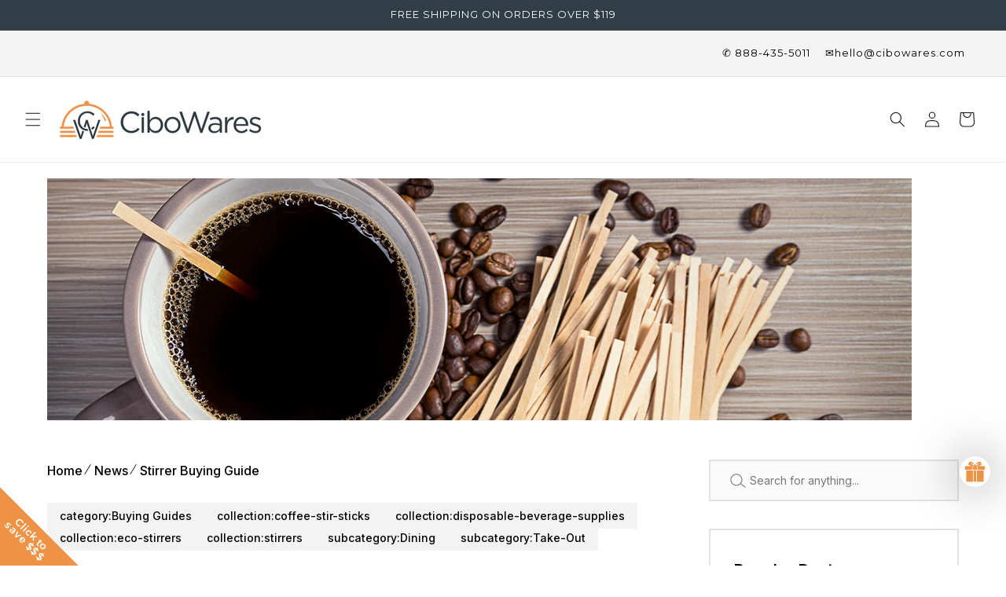

--- FILE ---
content_type: text/html; charset=utf-8
request_url: https://cibowares.com/blogs/news/stirrer-buying-guide
body_size: 41946
content:
<!doctype html>
<html class="js" lang="en">
 <head>
  <script>(function(w,d,t,r,u){var f,n,i;w[u]=w[u]||[],f=function(){var o={ti:"5117822", enableAutoSpaTracking: true};o.q=w[u],w[u]=new UET(o),w[u].push("pageLoad")},n=d.createElement(t),n.src=r,n.async=1,n.onload=n.onreadystatechange=function(){var s=this.readyState;s&&s!=="loaded"&&s!=="complete"||(f(),n.onload=n.onreadystatechange=null)},i=d.getElementsByTagName(t)[0],i.parentNode.insertBefore(n,i)})(window,document,"script","//bat.bing.com/bat.js","uetq");</script>
  

   <meta name="google-site-verification" content="VP0VrKOj4h43i7ScDxdwreEPVl9najRrS4AJKH2-coU" />
 
<meta charset="utf-8">
    <meta http-equiv="X-UA-Compatible" content="IE=edge">
    <meta name="viewport" content="width=device-width,initial-scale=1">
    <meta name="theme-color" content="">
    <link rel="canonical" href="https://cibowares.com/blogs/news/stirrer-buying-guide"><link rel="icon" type="image/png" href="//cibowares.com/cdn/shop/files/CiboWares_icon_CMYK.jpg?crop=center&height=32&v=1746110117&width=32"><link rel="preconnect" href="https://fonts.shopifycdn.com" crossorigin><title>
      Stirrer Buying Guide
 &ndash; CiboWares</title>

    
      <meta name="description" content="Stir Your Way to a Delicious Beverage Enhance the look of any hot or cold beverage with CiboWares stirrers or stir sticks. These products are a must-have for coffee shops, cafes, diners, restaurants, and other locations serving up delicious beverages. Ideal for use in take-out locations, some of these products come ind">
    

    

<meta property="og:site_name" content="CiboWares">
<meta property="og:url" content="https://cibowares.com/blogs/news/stirrer-buying-guide">
<meta property="og:title" content="Stirrer Buying Guide">
<meta property="og:type" content="article">
<meta property="og:description" content="Stir Your Way to a Delicious Beverage Enhance the look of any hot or cold beverage with CiboWares stirrers or stir sticks. These products are a must-have for coffee shops, cafes, diners, restaurants, and other locations serving up delicious beverages. Ideal for use in take-out locations, some of these products come ind"><meta property="og:image" content="http://cibowares.com/cdn/shop/articles/CW--Coll-LS--coffee-stir-sticks.jpg?v=1658861063">
  <meta property="og:image:secure_url" content="https://cibowares.com/cdn/shop/articles/CW--Coll-LS--coffee-stir-sticks.jpg?v=1658861063">
  <meta property="og:image:width" content="1427">
  <meta property="og:image:height" content="400"><meta name="twitter:site" content="@https://x.com/CiboWares"><meta name="twitter:card" content="summary_large_image">
<meta name="twitter:title" content="Stirrer Buying Guide">
<meta name="twitter:description" content="Stir Your Way to a Delicious Beverage Enhance the look of any hot or cold beverage with CiboWares stirrers or stir sticks. These products are a must-have for coffee shops, cafes, diners, restaurants, and other locations serving up delicious beverages. Ideal for use in take-out locations, some of these products come ind">


    <script src="//cibowares.com/cdn/shop/t/124/assets/constants.js?v=132983761750457495441745852033" defer="defer"></script>
    <script src="//cibowares.com/cdn/shop/t/124/assets/pubsub.js?v=25310214064522200911745852033" defer="defer"></script>
    <script src="//cibowares.com/cdn/shop/t/124/assets/global.js?v=184345515105158409801745852033" defer="defer"></script>
    <script src="//cibowares.com/cdn/shop/t/124/assets/details-disclosure.js?v=13653116266235556501745852033" defer="defer"></script>
    <script src="//cibowares.com/cdn/shop/t/124/assets/details-modal.js?v=25581673532751508451745852033" defer="defer"></script>
    <script src="//cibowares.com/cdn/shop/t/124/assets/search-form.js?v=133129549252120666541745852033" defer="defer"></script><script>window.performance && window.performance.mark && window.performance.mark('shopify.content_for_header.start');</script><meta name="google-site-verification" content="RMOxutzrG9_xYZ8tbVM-6AviIUK4tVtj4GvUW_ptflg">
<meta id="shopify-digital-wallet" name="shopify-digital-wallet" content="/5862193/digital_wallets/dialog">
<meta name="shopify-checkout-api-token" content="932a77b6ed350e5a12ba80b5641fe833">
<meta id="in-context-paypal-metadata" data-shop-id="5862193" data-venmo-supported="false" data-environment="production" data-locale="en_US" data-paypal-v4="true" data-currency="USD">
<link rel="alternate" type="application/atom+xml" title="Feed" href="/blogs/news.atom" />
<script async="async" src="/checkouts/internal/preloads.js?locale=en-US"></script>
<link rel="preconnect" href="https://shop.app" crossorigin="anonymous">
<script async="async" src="https://shop.app/checkouts/internal/preloads.js?locale=en-US&shop_id=5862193" crossorigin="anonymous"></script>
<script id="apple-pay-shop-capabilities" type="application/json">{"shopId":5862193,"countryCode":"US","currencyCode":"USD","merchantCapabilities":["supports3DS"],"merchantId":"gid:\/\/shopify\/Shop\/5862193","merchantName":"CiboWares","requiredBillingContactFields":["postalAddress","email","phone"],"requiredShippingContactFields":["postalAddress","email","phone"],"shippingType":"shipping","supportedNetworks":["visa","masterCard","amex","discover","elo","jcb"],"total":{"type":"pending","label":"CiboWares","amount":"1.00"},"shopifyPaymentsEnabled":true,"supportsSubscriptions":true}</script>
<script id="shopify-features" type="application/json">{"accessToken":"932a77b6ed350e5a12ba80b5641fe833","betas":["rich-media-storefront-analytics"],"domain":"cibowares.com","predictiveSearch":true,"shopId":5862193,"locale":"en"}</script>
<script>var Shopify = Shopify || {};
Shopify.shop = "cibowares.myshopify.com";
Shopify.locale = "en";
Shopify.currency = {"active":"USD","rate":"1.0"};
Shopify.country = "US";
Shopify.theme = {"name":"Ecomposer Main Theme","id":171374084289,"schema_name":"Dawn","schema_version":"15.3.0","theme_store_id":887,"role":"main"};
Shopify.theme.handle = "null";
Shopify.theme.style = {"id":null,"handle":null};
Shopify.cdnHost = "cibowares.com/cdn";
Shopify.routes = Shopify.routes || {};
Shopify.routes.root = "/";</script>
<script type="module">!function(o){(o.Shopify=o.Shopify||{}).modules=!0}(window);</script>
<script>!function(o){function n(){var o=[];function n(){o.push(Array.prototype.slice.apply(arguments))}return n.q=o,n}var t=o.Shopify=o.Shopify||{};t.loadFeatures=n(),t.autoloadFeatures=n()}(window);</script>
<script>
  window.ShopifyPay = window.ShopifyPay || {};
  window.ShopifyPay.apiHost = "shop.app\/pay";
  window.ShopifyPay.redirectState = null;
</script>
<script id="shop-js-analytics" type="application/json">{"pageType":"article"}</script>
<script defer="defer" async type="module" src="//cibowares.com/cdn/shopifycloud/shop-js/modules/v2/client.init-shop-cart-sync_Bc8-qrdt.en.esm.js"></script>
<script defer="defer" async type="module" src="//cibowares.com/cdn/shopifycloud/shop-js/modules/v2/chunk.common_CmNk3qlo.esm.js"></script>
<script type="module">
  await import("//cibowares.com/cdn/shopifycloud/shop-js/modules/v2/client.init-shop-cart-sync_Bc8-qrdt.en.esm.js");
await import("//cibowares.com/cdn/shopifycloud/shop-js/modules/v2/chunk.common_CmNk3qlo.esm.js");

  window.Shopify.SignInWithShop?.initShopCartSync?.({"fedCMEnabled":true,"windoidEnabled":true});

</script>
<script>
  window.Shopify = window.Shopify || {};
  if (!window.Shopify.featureAssets) window.Shopify.featureAssets = {};
  window.Shopify.featureAssets['shop-js'] = {"shop-cart-sync":["modules/v2/client.shop-cart-sync_DOpY4EW0.en.esm.js","modules/v2/chunk.common_CmNk3qlo.esm.js"],"shop-button":["modules/v2/client.shop-button_CI-s0xGZ.en.esm.js","modules/v2/chunk.common_CmNk3qlo.esm.js"],"init-fed-cm":["modules/v2/client.init-fed-cm_D2vsy40D.en.esm.js","modules/v2/chunk.common_CmNk3qlo.esm.js"],"init-windoid":["modules/v2/client.init-windoid_CXNAd0Cm.en.esm.js","modules/v2/chunk.common_CmNk3qlo.esm.js"],"shop-toast-manager":["modules/v2/client.shop-toast-manager_Cx0C6may.en.esm.js","modules/v2/chunk.common_CmNk3qlo.esm.js"],"shop-cash-offers":["modules/v2/client.shop-cash-offers_CL9Nay2h.en.esm.js","modules/v2/chunk.common_CmNk3qlo.esm.js","modules/v2/chunk.modal_CvhjeixQ.esm.js"],"avatar":["modules/v2/client.avatar_BTnouDA3.en.esm.js"],"init-shop-email-lookup-coordinator":["modules/v2/client.init-shop-email-lookup-coordinator_B9mmbKi4.en.esm.js","modules/v2/chunk.common_CmNk3qlo.esm.js"],"init-shop-cart-sync":["modules/v2/client.init-shop-cart-sync_Bc8-qrdt.en.esm.js","modules/v2/chunk.common_CmNk3qlo.esm.js"],"pay-button":["modules/v2/client.pay-button_Bhm3077V.en.esm.js","modules/v2/chunk.common_CmNk3qlo.esm.js"],"init-customer-accounts-sign-up":["modules/v2/client.init-customer-accounts-sign-up_C7zhr03q.en.esm.js","modules/v2/client.shop-login-button_BbMx65lK.en.esm.js","modules/v2/chunk.common_CmNk3qlo.esm.js","modules/v2/chunk.modal_CvhjeixQ.esm.js"],"init-shop-for-new-customer-accounts":["modules/v2/client.init-shop-for-new-customer-accounts_rLbLSDTe.en.esm.js","modules/v2/client.shop-login-button_BbMx65lK.en.esm.js","modules/v2/chunk.common_CmNk3qlo.esm.js","modules/v2/chunk.modal_CvhjeixQ.esm.js"],"checkout-modal":["modules/v2/client.checkout-modal_Fp9GouFF.en.esm.js","modules/v2/chunk.common_CmNk3qlo.esm.js","modules/v2/chunk.modal_CvhjeixQ.esm.js"],"init-customer-accounts":["modules/v2/client.init-customer-accounts_DkVf8Jdu.en.esm.js","modules/v2/client.shop-login-button_BbMx65lK.en.esm.js","modules/v2/chunk.common_CmNk3qlo.esm.js","modules/v2/chunk.modal_CvhjeixQ.esm.js"],"shop-login-button":["modules/v2/client.shop-login-button_BbMx65lK.en.esm.js","modules/v2/chunk.common_CmNk3qlo.esm.js","modules/v2/chunk.modal_CvhjeixQ.esm.js"],"shop-login":["modules/v2/client.shop-login_B9KWmZaW.en.esm.js","modules/v2/chunk.common_CmNk3qlo.esm.js","modules/v2/chunk.modal_CvhjeixQ.esm.js"],"shop-follow-button":["modules/v2/client.shop-follow-button_B-omSWeu.en.esm.js","modules/v2/chunk.common_CmNk3qlo.esm.js","modules/v2/chunk.modal_CvhjeixQ.esm.js"],"lead-capture":["modules/v2/client.lead-capture_DZQFWrYz.en.esm.js","modules/v2/chunk.common_CmNk3qlo.esm.js","modules/v2/chunk.modal_CvhjeixQ.esm.js"],"payment-terms":["modules/v2/client.payment-terms_Bl_bs7GP.en.esm.js","modules/v2/chunk.common_CmNk3qlo.esm.js","modules/v2/chunk.modal_CvhjeixQ.esm.js"]};
</script>
<script>(function() {
  var isLoaded = false;
  function asyncLoad() {
    if (isLoaded) return;
    isLoaded = true;
    var urls = ["https:\/\/formbuilder.hulkapps.com\/skeletopapp.js?shop=cibowares.myshopify.com","https:\/\/cdn.rebuyengine.com\/onsite\/js\/rebuy.js?shop=cibowares.myshopify.com","https:\/\/config.gorgias.chat\/bundle-loader\/01GYCCAASEYDCMDZCTGTCQCRN8?source=shopify1click\u0026shop=cibowares.myshopify.com","https:\/\/cdn.shipinsure.io\/tagManager.js?shop_name=cibowares.myshopify.com\u0026shop=cibowares.myshopify.com","https:\/\/assets.9gtb.com\/loader.js?g_cvt_id=7f0957a3-79b9-4e19-9132-9799c76c390a\u0026shop=cibowares.myshopify.com"];
    for (var i = 0; i < urls.length; i++) {
      var s = document.createElement('script');
      s.type = 'text/javascript';
      s.async = true;
      s.src = urls[i];
      var x = document.getElementsByTagName('script')[0];
      x.parentNode.insertBefore(s, x);
    }
  };
  if(window.attachEvent) {
    window.attachEvent('onload', asyncLoad);
  } else {
    window.addEventListener('load', asyncLoad, false);
  }
})();</script>
<script id="__st">var __st={"a":5862193,"offset":-18000,"reqid":"e4cdad8e-7e49-44eb-9c7a-08e88e9b4dfc-1762091335","pageurl":"cibowares.com\/blogs\/news\/stirrer-buying-guide?srsltid=AfmBOooWEpof6p4alp7ZNuFQYvaoI2PLpDPLajWjQ0JGJYCTzoi0Rrxi","s":"articles-204880398","u":"69ff7bc9d825","p":"article","rtyp":"article","rid":204880398};</script>
<script>window.ShopifyPaypalV4VisibilityTracking = true;</script>
<script id="captcha-bootstrap">!function(){'use strict';const t='contact',e='account',n='new_comment',o=[[t,t],['blogs',n],['comments',n],[t,'customer']],c=[[e,'customer_login'],[e,'guest_login'],[e,'recover_customer_password'],[e,'create_customer']],r=t=>t.map((([t,e])=>`form[action*='/${t}']:not([data-nocaptcha='true']) input[name='form_type'][value='${e}']`)).join(','),a=t=>()=>t?[...document.querySelectorAll(t)].map((t=>t.form)):[];function s(){const t=[...o],e=r(t);return a(e)}const i='password',u='form_key',d=['recaptcha-v3-token','g-recaptcha-response','h-captcha-response',i],f=()=>{try{return window.sessionStorage}catch{return}},m='__shopify_v',_=t=>t.elements[u];function p(t,e,n=!1){try{const o=window.sessionStorage,c=JSON.parse(o.getItem(e)),{data:r}=function(t){const{data:e,action:n}=t;return t[m]||n?{data:e,action:n}:{data:t,action:n}}(c);for(const[e,n]of Object.entries(r))t.elements[e]&&(t.elements[e].value=n);n&&o.removeItem(e)}catch(o){console.error('form repopulation failed',{error:o})}}const l='form_type',E='cptcha';function T(t){t.dataset[E]=!0}const w=window,h=w.document,L='Shopify',v='ce_forms',y='captcha';let A=!1;((t,e)=>{const n=(g='f06e6c50-85a8-45c8-87d0-21a2b65856fe',I='https://cdn.shopify.com/shopifycloud/storefront-forms-hcaptcha/ce_storefront_forms_captcha_hcaptcha.v1.5.2.iife.js',D={infoText:'Protected by hCaptcha',privacyText:'Privacy',termsText:'Terms'},(t,e,n)=>{const o=w[L][v],c=o.bindForm;if(c)return c(t,g,e,D).then(n);var r;o.q.push([[t,g,e,D],n]),r=I,A||(h.body.append(Object.assign(h.createElement('script'),{id:'captcha-provider',async:!0,src:r})),A=!0)});var g,I,D;w[L]=w[L]||{},w[L][v]=w[L][v]||{},w[L][v].q=[],w[L][y]=w[L][y]||{},w[L][y].protect=function(t,e){n(t,void 0,e),T(t)},Object.freeze(w[L][y]),function(t,e,n,w,h,L){const[v,y,A,g]=function(t,e,n){const i=e?o:[],u=t?c:[],d=[...i,...u],f=r(d),m=r(i),_=r(d.filter((([t,e])=>n.includes(e))));return[a(f),a(m),a(_),s()]}(w,h,L),I=t=>{const e=t.target;return e instanceof HTMLFormElement?e:e&&e.form},D=t=>v().includes(t);t.addEventListener('submit',(t=>{const e=I(t);if(!e)return;const n=D(e)&&!e.dataset.hcaptchaBound&&!e.dataset.recaptchaBound,o=_(e),c=g().includes(e)&&(!o||!o.value);(n||c)&&t.preventDefault(),c&&!n&&(function(t){try{if(!f())return;!function(t){const e=f();if(!e)return;const n=_(t);if(!n)return;const o=n.value;o&&e.removeItem(o)}(t);const e=Array.from(Array(32),(()=>Math.random().toString(36)[2])).join('');!function(t,e){_(t)||t.append(Object.assign(document.createElement('input'),{type:'hidden',name:u})),t.elements[u].value=e}(t,e),function(t,e){const n=f();if(!n)return;const o=[...t.querySelectorAll(`input[type='${i}']`)].map((({name:t})=>t)),c=[...d,...o],r={};for(const[a,s]of new FormData(t).entries())c.includes(a)||(r[a]=s);n.setItem(e,JSON.stringify({[m]:1,action:t.action,data:r}))}(t,e)}catch(e){console.error('failed to persist form',e)}}(e),e.submit())}));const S=(t,e)=>{t&&!t.dataset[E]&&(n(t,e.some((e=>e===t))),T(t))};for(const o of['focusin','change'])t.addEventListener(o,(t=>{const e=I(t);D(e)&&S(e,y())}));const B=e.get('form_key'),M=e.get(l),P=B&&M;t.addEventListener('DOMContentLoaded',(()=>{const t=y();if(P)for(const e of t)e.elements[l].value===M&&p(e,B);[...new Set([...A(),...v().filter((t=>'true'===t.dataset.shopifyCaptcha))])].forEach((e=>S(e,t)))}))}(h,new URLSearchParams(w.location.search),n,t,e,['guest_login'])})(!1,!0)}();</script>
<script integrity="sha256-52AcMU7V7pcBOXWImdc/TAGTFKeNjmkeM1Pvks/DTgc=" data-source-attribution="shopify.loadfeatures" defer="defer" src="//cibowares.com/cdn/shopifycloud/storefront/assets/storefront/load_feature-81c60534.js" crossorigin="anonymous"></script>
<script crossorigin="anonymous" defer="defer" src="//cibowares.com/cdn/shopifycloud/storefront/assets/shopify_pay/storefront-65b4c6d7.js?v=20250812"></script>
<script data-source-attribution="shopify.dynamic_checkout.dynamic.init">var Shopify=Shopify||{};Shopify.PaymentButton=Shopify.PaymentButton||{isStorefrontPortableWallets:!0,init:function(){window.Shopify.PaymentButton.init=function(){};var t=document.createElement("script");t.src="https://cibowares.com/cdn/shopifycloud/portable-wallets/latest/portable-wallets.en.js",t.type="module",document.head.appendChild(t)}};
</script>
<script data-source-attribution="shopify.dynamic_checkout.buyer_consent">
  function portableWalletsHideBuyerConsent(e){var t=document.getElementById("shopify-buyer-consent"),n=document.getElementById("shopify-subscription-policy-button");t&&n&&(t.classList.add("hidden"),t.setAttribute("aria-hidden","true"),n.removeEventListener("click",e))}function portableWalletsShowBuyerConsent(e){var t=document.getElementById("shopify-buyer-consent"),n=document.getElementById("shopify-subscription-policy-button");t&&n&&(t.classList.remove("hidden"),t.removeAttribute("aria-hidden"),n.addEventListener("click",e))}window.Shopify?.PaymentButton&&(window.Shopify.PaymentButton.hideBuyerConsent=portableWalletsHideBuyerConsent,window.Shopify.PaymentButton.showBuyerConsent=portableWalletsShowBuyerConsent);
</script>
<script data-source-attribution="shopify.dynamic_checkout.cart.bootstrap">document.addEventListener("DOMContentLoaded",(function(){function t(){return document.querySelector("shopify-accelerated-checkout-cart, shopify-accelerated-checkout")}if(t())Shopify.PaymentButton.init();else{new MutationObserver((function(e,n){t()&&(Shopify.PaymentButton.init(),n.disconnect())})).observe(document.body,{childList:!0,subtree:!0})}}));
</script>
<link id="shopify-accelerated-checkout-styles" rel="stylesheet" media="screen" href="https://cibowares.com/cdn/shopifycloud/portable-wallets/latest/accelerated-checkout-backwards-compat.css" crossorigin="anonymous">
<style id="shopify-accelerated-checkout-cart">
        #shopify-buyer-consent {
  margin-top: 1em;
  display: inline-block;
  width: 100%;
}

#shopify-buyer-consent.hidden {
  display: none;
}

#shopify-subscription-policy-button {
  background: none;
  border: none;
  padding: 0;
  text-decoration: underline;
  font-size: inherit;
  cursor: pointer;
}

#shopify-subscription-policy-button::before {
  box-shadow: none;
}

      </style>
<script id="sections-script" data-sections="header" defer="defer" src="//cibowares.com/cdn/shop/t/124/compiled_assets/scripts.js?23942"></script>
<script>window.performance && window.performance.mark && window.performance.mark('shopify.content_for_header.end');</script>


    <style data-shopify>
      
      
      
      
      @font-face {
  font-family: Montserrat;
  font-weight: 400;
  font-style: normal;
  font-display: swap;
  src: url("//cibowares.com/cdn/fonts/montserrat/montserrat_n4.81949fa0ac9fd2021e16436151e8eaa539321637.woff2") format("woff2"),
       url("//cibowares.com/cdn/fonts/montserrat/montserrat_n4.a6c632ca7b62da89c3594789ba828388aac693fe.woff") format("woff");
}


      
        :root,
        .color-scheme-1 {
          --color-background: 255,255,255;
        
          --gradient-background: #ffffff;
        

        

        --color-foreground: 18,18,18;
        --color-background-contrast: 191,191,191;
        --color-shadow: 18,18,18;
        --color-button: 238,147,69;
        --color-button-text: 255,255,255;
        --color-secondary-button: 255,255,255;
        --color-secondary-button-text: 238,147,69;
        --color-link: 238,147,69;
        --color-badge-foreground: 18,18,18;
        --color-badge-background: 255,255,255;
        --color-badge-border: 18,18,18;
        --payment-terms-background-color: rgb(255 255 255);
      }
      
        
        .color-scheme-2 {
          --color-background: 238,147,69;
        
          --gradient-background: #ee9345;
        

        

        --color-foreground: 255,255,255;
        --color-background-contrast: 164,84,15;
        --color-shadow: 0,0,0;
        --color-button: 238,147,69;
        --color-button-text: 243,243,243;
        --color-secondary-button: 238,147,69;
        --color-secondary-button-text: 238,147,69;
        --color-link: 238,147,69;
        --color-badge-foreground: 255,255,255;
        --color-badge-background: 238,147,69;
        --color-badge-border: 255,255,255;
        --payment-terms-background-color: rgb(238 147 69);
      }
      
        
        .color-scheme-3 {
          --color-background: 49,62,72;
        
          --gradient-background: #313e48;
        

        

        --color-foreground: 255,255,255;
        --color-background-contrast: 59,75,87;
        --color-shadow: 18,18,18;
        --color-button: 255,255,255;
        --color-button-text: 0,0,0;
        --color-secondary-button: 49,62,72;
        --color-secondary-button-text: 18,18,18;
        --color-link: 18,18,18;
        --color-badge-foreground: 255,255,255;
        --color-badge-background: 49,62,72;
        --color-badge-border: 255,255,255;
        --payment-terms-background-color: rgb(49 62 72);
      }
      
        
        .color-scheme-4 {
          --color-background: 244,244,244;
        
          --gradient-background: #f4f4f4;
        

        

        --color-foreground: 0,0,0;
        --color-background-contrast: 180,180,180;
        --color-shadow: 18,18,18;
        --color-button: 255,255,255;
        --color-button-text: 18,18,18;
        --color-secondary-button: 244,244,244;
        --color-secondary-button-text: 255,255,255;
        --color-link: 255,255,255;
        --color-badge-foreground: 0,0,0;
        --color-badge-background: 244,244,244;
        --color-badge-border: 0,0,0;
        --payment-terms-background-color: rgb(244 244 244);
      }
      
        
        .color-scheme-5 {
          --color-background: 255,255,255;
        
          --gradient-background: #ffffff;
        

        

        --color-foreground: 255,255,255;
        --color-background-contrast: 191,191,191;
        --color-shadow: 18,18,18;
        --color-button: 122,137,152;
        --color-button-text: 255,255,255;
        --color-secondary-button: 255,255,255;
        --color-secondary-button-text: 49,62,72;
        --color-link: 49,62,72;
        --color-badge-foreground: 255,255,255;
        --color-badge-background: 255,255,255;
        --color-badge-border: 255,255,255;
        --payment-terms-background-color: rgb(255 255 255);
      }
      

      body, .color-scheme-1, .color-scheme-2, .color-scheme-3, .color-scheme-4, .color-scheme-5 {
        color: rgba(var(--color-foreground), 0.75);
        background-color: rgb(var(--color-background));
      }

      :root {
        --font-body-family: "system_ui", -apple-system, 'Segoe UI', Roboto, 'Helvetica Neue', 'Noto Sans', 'Liberation Sans', Arial, sans-serif, 'Apple Color Emoji', 'Segoe UI Emoji', 'Segoe UI Symbol', 'Noto Color Emoji';
        --font-body-style: normal;
        --font-body-weight: 400;
        --font-body-weight-bold: 700;

        --font-heading-family: Montserrat, sans-serif;
        --font-heading-style: normal;
        --font-heading-weight: 400;

        --font-body-scale: 1.0;
        --font-heading-scale: 1.0;

        --media-padding: px;
        --media-border-opacity: 0.05;
        --media-border-width: 1px;
        --media-radius: 0px;
        --media-shadow-opacity: 0.0;
        --media-shadow-horizontal-offset: 0px;
        --media-shadow-vertical-offset: 4px;
        --media-shadow-blur-radius: 5px;
        --media-shadow-visible: 0;

        --page-width: 150rem;
        --page-width-margin: 0rem;

        --product-card-image-padding: 0.0rem;
        --product-card-corner-radius: 0.0rem;
        --product-card-text-alignment: left;
        --product-card-border-width: 0.0rem;
        --product-card-border-opacity: 0.1;
        --product-card-shadow-opacity: 0.0;
        --product-card-shadow-visible: 0;
        --product-card-shadow-horizontal-offset: 0.0rem;
        --product-card-shadow-vertical-offset: 0.4rem;
        --product-card-shadow-blur-radius: 0.5rem;

        --collection-card-image-padding: 0.0rem;
        --collection-card-corner-radius: 0.0rem;
        --collection-card-text-alignment: left;
        --collection-card-border-width: 0.2rem;
        --collection-card-border-opacity: 0.55;
        --collection-card-shadow-opacity: 0.35;
        --collection-card-shadow-visible: 1;
        --collection-card-shadow-horizontal-offset: 0.2rem;
        --collection-card-shadow-vertical-offset: 0.2rem;
        --collection-card-shadow-blur-radius: 0.5rem;

        --blog-card-image-padding: 0.0rem;
        --blog-card-corner-radius: 0.0rem;
        --blog-card-text-alignment: left;
        --blog-card-border-width: 0.4rem;
        --blog-card-border-opacity: 1.0;
        --blog-card-shadow-opacity: 0.8;
        --blog-card-shadow-visible: 1;
        --blog-card-shadow-horizontal-offset: 0.4rem;
        --blog-card-shadow-vertical-offset: 0.4rem;
        --blog-card-shadow-blur-radius: 1.0rem;

        --badge-corner-radius: 4.0rem;

        --popup-border-width: 1px;
        --popup-border-opacity: 0.1;
        --popup-corner-radius: 0px;
        --popup-shadow-opacity: 0.05;
        --popup-shadow-horizontal-offset: 0px;
        --popup-shadow-vertical-offset: 4px;
        --popup-shadow-blur-radius: 5px;

        --drawer-border-width: 1px;
        --drawer-border-opacity: 0.1;
        --drawer-shadow-opacity: 0.0;
        --drawer-shadow-horizontal-offset: 0px;
        --drawer-shadow-vertical-offset: 4px;
        --drawer-shadow-blur-radius: 5px;

        --spacing-sections-desktop: 0px;
        --spacing-sections-mobile: 0px;

        --grid-desktop-vertical-spacing: 8px;
        --grid-desktop-horizontal-spacing: 40px;
        --grid-mobile-vertical-spacing: 4px;
        --grid-mobile-horizontal-spacing: 20px;

        --text-boxes-border-opacity: 0.55;
        --text-boxes-border-width: 2px;
        --text-boxes-radius: 0px;
        --text-boxes-shadow-opacity: 0.35;
        --text-boxes-shadow-visible: 1;
        --text-boxes-shadow-horizontal-offset: 2px;
        --text-boxes-shadow-vertical-offset: 2px;
        --text-boxes-shadow-blur-radius: 5px;

        --buttons-radius: 0px;
        --buttons-radius-outset: 0px;
        --buttons-border-width: 2px;
        --buttons-border-opacity: 1.0;
        --buttons-shadow-opacity: 0.3;
        --buttons-shadow-visible: 1;
        --buttons-shadow-horizontal-offset: 2px;
        --buttons-shadow-vertical-offset: 2px;
        --buttons-shadow-blur-radius: 5px;
        --buttons-border-offset: 0.3px;

        --inputs-radius: 0px;
        --inputs-border-width: 2px;
        --inputs-border-opacity: 0.55;
        --inputs-shadow-opacity: 0.3;
        --inputs-shadow-horizontal-offset: 2px;
        --inputs-margin-offset: 2px;
        --inputs-shadow-vertical-offset: 2px;
        --inputs-shadow-blur-radius: 5px;
        --inputs-radius-outset: 0px;

        --variant-pills-radius: 40px;
        --variant-pills-border-width: 1px;
        --variant-pills-border-opacity: 0.55;
        --variant-pills-shadow-opacity: 0.0;
        --variant-pills-shadow-horizontal-offset: 0px;
        --variant-pills-shadow-vertical-offset: 4px;
        --variant-pills-shadow-blur-radius: 5px;
      }

      *,
      *::before,
      *::after {
        box-sizing: inherit;
      }

      html {
        box-sizing: border-box;
        font-size: calc(var(--font-body-scale) * 62.5%);
        height: 100%;
      }

      body {
        display: grid;
        grid-template-rows: auto auto 1fr auto;
        grid-template-columns: 100%;
        min-height: 100%;
        margin: 0;
        font-size: 1.5rem;
        letter-spacing: 0.06rem;
        line-height: calc(1 + 0.8 / var(--font-body-scale));
        font-family: var(--font-body-family);
        font-style: var(--font-body-style);
        font-weight: var(--font-body-weight);
      }

      @media screen and (min-width: 750px) {
        body {
          font-size: 1.6rem;
        }
      }
    </style>

    <link href="//cibowares.com/cdn/shop/t/124/assets/base.css?v=159841507637079171801745852033" rel="stylesheet" type="text/css" media="all" />
    <link rel="stylesheet" href="//cibowares.com/cdn/shop/t/124/assets/component-cart-items.css?v=123238115697927560811745852033" media="print" onload="this.media='all'">
      <link rel="preload" as="font" href="//cibowares.com/cdn/fonts/montserrat/montserrat_n4.81949fa0ac9fd2021e16436151e8eaa539321637.woff2" type="font/woff2" crossorigin>
      
<link
        rel="stylesheet"
        href="//cibowares.com/cdn/shop/t/124/assets/component-predictive-search.css?v=118923337488134913561745852033"
        media="print"
        onload="this.media='all'"
      ><script>
      if (Shopify.designMode) {
        document.documentElement.classList.add('shopify-design-mode');
      }
    </script>

<script type="text/javascript">
    (function(c,l,a,r,i,t,y){
        c[a]=c[a]||function(){(c[a].q=c[a].q||[]).push(arguments)};
        t=l.createElement(r);t.async=1;t.src="https://www.clarity.ms/tag/"+i;
        y=l.getElementsByTagName(r)[0];y.parentNode.insertBefore(t,y);
    })(window, document, "clarity", "script", "r8b21bxoty");
</script>
    
  <!-- BEGIN app block: shopify://apps/loyalty-rewards-and-referrals/blocks/embed-sdk/6f172e67-4106-4ac0-89c5-b32a069b3101 -->

<style
  type='text/css'
  data-lion-app-styles='main'
  data-lion-app-styles-settings='{&quot;disableBundledCSS&quot;:false,&quot;disableBundledFonts&quot;:false,&quot;useClassIsolator&quot;:false}'
></style>

<!-- loyaltylion.snippet.version=9b5a2c096b+7230 -->

<script>
  
  !function(t,n){function o(n){var o=t.getElementsByTagName("script")[0],i=t.createElement("script");i.src=n,i.crossOrigin="",o.parentNode.insertBefore(i,o)}if(!n.isLoyaltyLion){window.loyaltylion=n,void 0===window.lion&&(window.lion=n),n.version=2,n.isLoyaltyLion=!0;var i=new Date,e=i.getFullYear().toString()+i.getMonth().toString()+i.getDate().toString();o("https://sdk.loyaltylion.net/static/2/loader.js?t="+e);var r=!1;n.init=function(t){if(r)throw new Error("Cannot call lion.init more than once");r=!0;var a=n._token=t.token;if(!a)throw new Error("Token must be supplied to lion.init");for(var l=[],s="_push configure bootstrap shutdown on removeListener authenticateCustomer".split(" "),c=0;c<s.length;c+=1)!function(t,n){t[n]=function(){l.push([n,Array.prototype.slice.call(arguments,0)])}}(n,s[c]);o("https://sdk.loyaltylion.net/sdk/start/"+a+".js?t="+e+i.getHours().toString()),n._initData=t,n._buffer=l}}}(document,window.loyaltylion||[]);

  
    
      loyaltylion.init(
        { token: "418f6137b75f2f346aaa156252bd1589" }
      );
    
  

  loyaltylion.configure({
    disableBundledCSS: false,
    disableBundledFonts: false,
    useClassIsolator: false,
  })

  
</script>



<!-- END app block --><!-- BEGIN app block: shopify://apps/klaviyo-email-marketing-sms/blocks/klaviyo-onsite-embed/2632fe16-c075-4321-a88b-50b567f42507 -->












  <script async src="https://static.klaviyo.com/onsite/js/XvWWT5/klaviyo.js?company_id=XvWWT5"></script>
  <script>!function(){if(!window.klaviyo){window._klOnsite=window._klOnsite||[];try{window.klaviyo=new Proxy({},{get:function(n,i){return"push"===i?function(){var n;(n=window._klOnsite).push.apply(n,arguments)}:function(){for(var n=arguments.length,o=new Array(n),w=0;w<n;w++)o[w]=arguments[w];var t="function"==typeof o[o.length-1]?o.pop():void 0,e=new Promise((function(n){window._klOnsite.push([i].concat(o,[function(i){t&&t(i),n(i)}]))}));return e}}})}catch(n){window.klaviyo=window.klaviyo||[],window.klaviyo.push=function(){var n;(n=window._klOnsite).push.apply(n,arguments)}}}}();</script>

  




  <script>
    window.klaviyoReviewsProductDesignMode = false
  </script>







<!-- END app block --><!-- BEGIN app block: shopify://apps/ecomposer-builder/blocks/app-embed/a0fc26e1-7741-4773-8b27-39389b4fb4a0 --><!-- DNS Prefetch & Preconnect -->
<link rel="preconnect" href="https://cdn.ecomposer.app" crossorigin>
<link rel="dns-prefetch" href="https://cdn.ecomposer.app">
<link rel="preload" href="https://cdn.ecomposer.app/vendors/css/ecom-base.css?v=1.8" as="style">
<link rel="prefetch" href="https://cdn.ecomposer.app/vendors/css/ecom-swiper@11.css" as="style">
<link rel="prefetch" href="https://cdn.ecomposer.app/vendors/js/ecom-swiper@11.0.5.js" as="script">
<link rel="prefetch" href="https://cdn.ecomposer.app/vendors/js/ecom_modal.js" as="script">

<!-- Global CSS --><!--ECOM-EMBED-->
  <style id="ecom-global-css" class="ecom-global-css">@import url("https://fonts.googleapis.com/css?family=Montserrat:100,200,300,400,500,600,700,800,900&display=swap");/**ECOM-INSERT-CSS**/.ecom-section > div.core__row--columns{max-width: 1200px;}.ecom-column>div.core__column--wrapper{padding: 20px;}div.core__blocks--body>div.ecom-block.elmspace:not(:first-child){margin-top: 20px;}body{font-family: 'Montserrat', sans-serif;} .ecom-builder a{font-family: 'Montserrat', sans-serif;} .ecom-builder button, a.ecom__element--button{font-family: 'Montserrat', sans-serif;} .ecom-builder input, .ecom-builder select, .ecom-builder textarea{font-family: 'Montserrat', sans-serif;}:root{--ecom-global-colors-primary:#ffffff;--ecom-global-colors-secondary:#ffffff;--ecom-global-colors-text:#ffffff;--ecom-global-colors-accent:#ffffff;--ecom-global-typography-h1-font-weight:600;--ecom-global-typography-h1-font-size:72px;--ecom-global-typography-h1-line-height:90px;--ecom-global-typography-h1-letter-spacing:-0.02em;--ecom-global-typography-h2-font-weight:600;--ecom-global-typography-h2-font-size:60px;--ecom-global-typography-h2-line-height:72px;--ecom-global-typography-h2-letter-spacing:-0.02em;--ecom-global-typography-h3-font-weight:600;--ecom-global-typography-h3-font-size:48px;--ecom-global-typography-h3-line-height:60px;--ecom-global-typography-h3-letter-spacing:-0.02em;--ecom-global-typography-h4-font-weight:600;--ecom-global-typography-h4-font-size:36px;--ecom-global-typography-h4-line-height:44px;--ecom-global-typography-h4-letter-spacing:-0.02em;--ecom-global-typography-h5-font-weight:600;--ecom-global-typography-h5-font-size:30px;--ecom-global-typography-h5-line-height:38px;--ecom-global-typography-h6-font-weight:600;--ecom-global-typography-h6-font-size:24px;--ecom-global-typography-h6-line-height:32px;--ecom-global-typography-h7-font-weight:400;--ecom-global-typography-h7-font-size:18px;--ecom-global-typography-h7-line-height:28px;--ecom-global-typography-kDS7u4-font-family:Montserrat;--ecom-global-typography-kDS7u4-font-size:11px;}</style>
  <!--/ECOM-EMBED--><!-- Custom CSS & JS --><style id="ecom-custom-css"></style><script id="ecom-custom-js" async></script><!-- Open Graph Meta Tags for Pages --><!-- Critical Inline Styles -->
<style class="ecom-theme-helper">.ecom-animation{opacity:0}.ecom-animation.animate,.ecom-animation.ecom-animated{opacity:1}.ecom-cart-popup{display:grid;position:fixed;inset:0;z-index:9999999;align-content:center;padding:5px;justify-content:center;align-items:center;justify-items:center}.ecom-cart-popup::before{content:' ';position:absolute;background:#e5e5e5b3;inset:0}.ecom-ajax-loading{cursor:not-allowed;pointer-events:none;opacity:.6}#ecom-toast{visibility:hidden;max-width:50px;height:60px;margin:auto;background-color:#333;color:#fff;text-align:center;border-radius:2px;position:fixed;z-index:1;left:0;right:0;bottom:30px;font-size:17px;display:grid;grid-template-columns:50px auto;align-items:center;justify-content:start;align-content:center;justify-items:start}#ecom-toast.ecom-toast-show{visibility:visible;animation:ecomFadein .5s,ecomExpand .5s .5s,ecomStay 3s 1s,ecomShrink .5s 4s,ecomFadeout .5s 4.5s}#ecom-toast #ecom-toast-icon{width:50px;height:100%;box-sizing:border-box;background-color:#111;color:#fff;padding:5px}#ecom-toast .ecom-toast-icon-svg{width:100%;height:100%;position:relative;vertical-align:middle;margin:auto;text-align:center}#ecom-toast #ecom-toast-desc{color:#fff;padding:16px;overflow:hidden;white-space:nowrap}@media(max-width:768px){#ecom-toast #ecom-toast-desc{white-space:normal;min-width:250px}#ecom-toast{height:auto;min-height:60px}}.ecom__column-full-height{height:100%}@keyframes ecomFadein{from{bottom:0;opacity:0}to{bottom:30px;opacity:1}}@keyframes ecomExpand{from{min-width:50px}to{min-width:var(--ecom-max-width)}}@keyframes ecomStay{from{min-width:var(--ecom-max-width)}to{min-width:var(--ecom-max-width)}}@keyframes ecomShrink{from{min-width:var(--ecom-max-width)}to{min-width:50px}}@keyframes ecomFadeout{from{bottom:30px;opacity:1}to{bottom:60px;opacity:0}}</style>


<!-- EComposer Config Script -->
<script id="ecom-theme-helpers" async>
window.EComposer=window.EComposer||{};(function(){if(!this.configs)this.configs={};this.configs={"custom_code":{"custom_css":"","custom_js":""},"instagram":null};this.configs.ajax_cart={"enable":true,"note":true,"checkout_color":"#ffffff","checkout_color_hover":"#ffffff","continue_color":"#ffffff","continue_color_hover":"#ffffff","image_type":"payment","border_radius":{"top":"3px","left":"3px","bottom":"3px","right":"3px"},"width":"250px","spacing":{"margin":{"top":"5px"},"padding":{"right":"24px","left":"24px","top":"12px","bottom":"12px"}},"continue_label":"Continue shopping","checkout_label":"Checkout","font_button":{"font-size":"14px","font-weight":"400","line-height":"20px"},"typo_button":"font-size:14px;font-weight:400;line-height:20px;","design":"design_2","button_list":[{"type":"continue","settings":{"continue_background_type_color":{"classic":{"background-color":"#ffffff"},"native":["background: #ffffff"]},"continue_color_hover":"#ffffff","continue_color":"#000000","continue_label":"Continue shopping"}},{"type":"checkout","settings":{"checkout_color":"#ffffff","checkout_background_type_color":{"classic":{"background-color":"#000000"},"native":["background: #000000"]},"checkout_label":"Checkout","use_terms":true}}],"custom_code":"\u003cdiv\u003eYour custom code is here (HTML, CSS)\u003c\/div\u003e","google_font_css":[],"custom_font_css":[]};this.customer=false;this.proxy_path='/apps/ecomposer-visual-page-builder';
this.popupScriptUrl='https://cdn.shopify.com/extensions/019a39a9-bb49-7bc4-9b5c-bb2d8461bdcb/www-66/assets/ecom_popup.js';
this.routes={domain:'https://cibowares.com',root_url:'/',collections_url:'/collections',all_products_collection_url:'/collections/all',cart_url:'/cart',cart_add_url:'/cart/add',cart_change_url:'/cart/change',cart_clear_url:'/cart/clear',cart_update_url:'/cart/update',product_recommendations_url:'/recommendations/products'};
this.queryParams={};
if(window.location.search.length){new URLSearchParams(window.location.search).forEach((value,key)=>{this.queryParams[key]=value})}
this.money_format="${{amount}}";
this.money_with_currency_format="${{amount}} USD";
this.currencyCodeEnabled=true;this.abTestingData = [];this.formatMoney=function(t,e){const r=this.currencyCodeEnabled?this.money_with_currency_format:this.money_format;function a(t,e){return void 0===t?e:t}function o(t,e,r,o){if(e=a(e,2),r=a(r,","),o=a(o,"."),isNaN(t)||null==t)return 0;var n=(t=(t/100).toFixed(e)).split(".");return n[0].replace(/(\d)(?=(\d\d\d)+(?!\d))/g,"$1"+r)+(n[1]?o+n[1]:"")}"string"==typeof t&&(t=t.replace(".",""));var n="",i=/\{\{\s*(\w+)\s*\}\}/,s=e||r;switch(s.match(i)[1]){case"amount":n=o(t,2);break;case"amount_no_decimals":n=o(t,0);break;case"amount_with_comma_separator":n=o(t,2,".",",");break;case"amount_with_space_separator":n=o(t,2," ",",");break;case"amount_with_period_and_space_separator":n=o(t,2," ",".");break;case"amount_no_decimals_with_comma_separator":n=o(t,0,".",",");break;case"amount_no_decimals_with_space_separator":n=o(t,0," ");break;case"amount_with_apostrophe_separator":n=o(t,2,"'",".")}return s.replace(i,n)};
this.resizeImage=function(t,e){try{if(!e||"original"==e||"full"==e||"master"==e)return t;if(-1!==t.indexOf("cdn.shopify.com")||-1!==t.indexOf("/cdn/shop/")){var r=t.match(/\.(jpg|jpeg|gif|png|bmp|bitmap|tiff|tif|webp)((\#[0-9a-z\-]+)?(\?v=.*)?)?$/gim);if(null==r)return null;var a=t.split(r[0]),o=r[0];return a[0]+"_"+e+o}}catch(r){return t}return t};
this.getProduct=function(t){if(!t)return!1;let e=("/"===this.routes.root_url?"":this.routes.root_url)+"/products/"+t+".js?shop="+Shopify.shop;return window.ECOM_LIVE&&(e="/shop/builder/ajax/ecom-proxy/products/"+t+"?shop="+Shopify.shop),window.fetch(e,{headers:{"Content-Type":"application/json"}}).then(t=>t.ok?t.json():false)};
const u=new URLSearchParams(window.location.search);if(u.has("ecom-redirect")){const r=u.get("ecom-redirect");if(r){let d;try{d=decodeURIComponent(r)}catch{return}d=d.trim().replace(/[\r\n\t]/g,"");if(d.length>2e3)return;const p=["javascript:","data:","vbscript:","file:","ftp:","mailto:","tel:","sms:","chrome:","chrome-extension:","moz-extension:","ms-browser-extension:"],l=d.toLowerCase();for(const o of p)if(l.includes(o))return;const x=[/<script/i,/<\/script/i,/javascript:/i,/vbscript:/i,/onload=/i,/onerror=/i,/onclick=/i,/onmouseover=/i,/onfocus=/i,/onblur=/i,/onsubmit=/i,/onchange=/i,/alert\s*\(/i,/confirm\s*\(/i,/prompt\s*\(/i,/document\./i,/window\./i,/eval\s*\(/i];for(const t of x)if(t.test(d))return;if(d.startsWith("/")&&!d.startsWith("//")){if(!/^[a-zA-Z0-9\-._~:/?#[\]@!$&'()*+,;=%]+$/.test(d))return;if(d.includes("../")||d.includes("./"))return;window.location.href=d;return}if(!d.includes("://")&&!d.startsWith("//")){if(!/^[a-zA-Z0-9\-._~:/?#[\]@!$&'()*+,;=%]+$/.test(d))return;if(d.includes("../")||d.includes("./"))return;window.location.href="/"+d;return}let n;try{n=new URL(d)}catch{return}if(!["http:","https:"].includes(n.protocol))return;if(n.port&&(parseInt(n.port)<1||parseInt(n.port)>65535))return;const a=[window.location.hostname];if(a.includes(n.hostname)&&(n.href===d||n.toString()===d))window.location.href=d}}
}).bind(window.EComposer)();
if(window.Shopify&&window.Shopify.designMode&&window.top&&window.top.opener){window.addEventListener("load",function(){window.top.opener.postMessage({action:"ecomposer:loaded"},"*")})}
</script>

<!-- Quickview Script -->
<script id="ecom-theme-quickview" async>
window.EComposer=window.EComposer||{};(function(){this.initQuickview=function(){var enable_qv=false;const qv_wrapper_script=document.querySelector('#ecom-quickview-template-html');if(!qv_wrapper_script)return;const ecom_quickview=document.createElement('div');ecom_quickview.classList.add('ecom-quickview');ecom_quickview.innerHTML=qv_wrapper_script.innerHTML;document.body.prepend(ecom_quickview);const qv_wrapper=ecom_quickview.querySelector('.ecom-quickview__wrapper');const ecomQuickview=function(e){let t=qv_wrapper.querySelector(".ecom-quickview__content-data");if(t){let i=document.createRange().createContextualFragment(e);t.innerHTML="",t.append(i),qv_wrapper.classList.add("ecom-open");let c=new CustomEvent("ecom:quickview:init",{detail:{wrapper:qv_wrapper}});document.dispatchEvent(c),setTimeout(function(){qv_wrapper.classList.add("ecom-display")},500),closeQuickview(t)}},closeQuickview=function(e){let t=qv_wrapper.querySelector(".ecom-quickview__close-btn"),i=qv_wrapper.querySelector(".ecom-quickview__content");function c(t){let o=t.target;do{if(o==i||o&&o.classList&&o.classList.contains("ecom-modal"))return;o=o.parentNode}while(o);o!=i&&(qv_wrapper.classList.add("ecom-remove"),qv_wrapper.classList.remove("ecom-open","ecom-display","ecom-remove"),setTimeout(function(){e.innerHTML=""},300),document.removeEventListener("click",c),document.removeEventListener("keydown",n))}function n(t){(t.isComposing||27===t.keyCode)&&(qv_wrapper.classList.add("ecom-remove"),qv_wrapper.classList.remove("ecom-open","ecom-display","ecom-remove"),setTimeout(function(){e.innerHTML=""},300),document.removeEventListener("keydown",n),document.removeEventListener("click",c))}t&&t.addEventListener("click",function(t){t.preventDefault(),document.removeEventListener("click",c),document.removeEventListener("keydown",n),qv_wrapper.classList.add("ecom-remove"),qv_wrapper.classList.remove("ecom-open","ecom-display","ecom-remove"),setTimeout(function(){e.innerHTML=""},300)}),document.addEventListener("click",c),document.addEventListener("keydown",n)};function quickViewHandler(e){e&&e.preventDefault();let t=this;t.classList&&t.classList.add("ecom-loading");let i=t.classList?t.getAttribute("href"):window.location.pathname;if(i){if(window.location.search.includes("ecom_template_id")){let c=new URLSearchParams(location.search);i=window.location.pathname+"?section_id="+c.get("ecom_template_id")}else i+=(i.includes("?")?"&":"?")+"section_id=ecom-default-template-quickview";fetch(i).then(function(e){return 200==e.status?e.text():window.document.querySelector("#admin-bar-iframe")?(404==e.status?alert("Please create Ecomposer quickview template first!"):alert("Have some problem with quickview!"),t.classList&&t.classList.remove("ecom-loading"),!1):void window.open(new URL(i).pathname,"_blank")}).then(function(e){e&&(ecomQuickview(e),setTimeout(function(){t.classList&&t.classList.remove("ecom-loading")},300))}).catch(function(e){})}}
if(window.location.search.includes('ecom_template_id')){setTimeout(quickViewHandler,1000)}
if(enable_qv){const qv_buttons=document.querySelectorAll('.ecom-product-quickview');if(qv_buttons.length>0){qv_buttons.forEach(function(button,index){button.addEventListener('click',quickViewHandler)})}}
}}).bind(window.EComposer)();
</script>

<!-- Quickview Template -->
<script type="text/template" id="ecom-quickview-template-html">
<div class="ecom-quickview__wrapper ecom-dn"><div class="ecom-quickview__container"><div class="ecom-quickview__content"><div class="ecom-quickview__content-inner"><div class="ecom-quickview__content-data"></div></div><span class="ecom-quickview__close-btn"><svg version="1.1" xmlns="http://www.w3.org/2000/svg" width="32" height="32" viewBox="0 0 32 32"><path d="M10.722 9.969l-0.754 0.754 5.278 5.278-5.253 5.253 0.754 0.754 5.253-5.253 5.253 5.253 0.754-0.754-5.253-5.253 5.278-5.278-0.754-0.754-5.278 5.278z" fill="#000000"></path></svg></span></div></div></div>
</script>

<!-- Quickview Styles -->
<style class="ecom-theme-quickview">.ecom-quickview .ecom-animation{opacity:1}.ecom-quickview__wrapper{opacity:0;display:none;pointer-events:none}.ecom-quickview__wrapper.ecom-open{position:fixed;top:0;left:0;right:0;bottom:0;display:block;pointer-events:auto;z-index:100000;outline:0!important;-webkit-backface-visibility:hidden;opacity:1;transition:all .1s}.ecom-quickview__container{text-align:center;position:absolute;width:100%;height:100%;left:0;top:0;padding:0 8px;box-sizing:border-box;opacity:0;background-color:rgba(0,0,0,.8);transition:opacity .1s}.ecom-quickview__container:before{content:"";display:inline-block;height:100%;vertical-align:middle}.ecom-quickview__wrapper.ecom-display .ecom-quickview__content{visibility:visible;opacity:1;transform:none}.ecom-quickview__content{position:relative;display:inline-block;opacity:0;visibility:hidden;transition:transform .1s,opacity .1s;transform:translateX(-100px)}.ecom-quickview__content-inner{position:relative;display:inline-block;vertical-align:middle;margin:0 auto;text-align:left;z-index:999;overflow-y:auto;max-height:80vh}.ecom-quickview__content-data>.shopify-section{margin:0 auto;max-width:980px;overflow:hidden;position:relative;background-color:#fff;opacity:0}.ecom-quickview__wrapper.ecom-display .ecom-quickview__content-data>.shopify-section{opacity:1;transform:none}.ecom-quickview__wrapper.ecom-display .ecom-quickview__container{opacity:1}.ecom-quickview__wrapper.ecom-remove #shopify-section-ecom-default-template-quickview{opacity:0;transform:translateX(100px)}.ecom-quickview__close-btn{position:fixed!important;top:0;right:0;transform:none;background-color:transparent;color:#000;opacity:0;width:40px;height:40px;transition:.25s;z-index:9999;stroke:#fff}.ecom-quickview__wrapper.ecom-display .ecom-quickview__close-btn{opacity:1}.ecom-quickview__close-btn:hover{cursor:pointer}@media screen and (max-width:1024px){.ecom-quickview__content{position:absolute;inset:0;margin:50px 15px;display:flex}.ecom-quickview__close-btn{right:0}}.ecom-toast-icon-info{display:none}.ecom-toast-error .ecom-toast-icon-info{display:inline!important}.ecom-toast-error .ecom-toast-icon-success{display:none!important}.ecom-toast-icon-success{fill:#fff;width:35px}</style>

<!-- Toast Template -->
<script type="text/template" id="ecom-template-html"><!-- BEGIN app snippet: ecom-toast --><div id="ecom-toast"><div id="ecom-toast-icon"><svg xmlns="http://www.w3.org/2000/svg" class="ecom-toast-icon-svg ecom-toast-icon-info" fill="none" viewBox="0 0 24 24" stroke="currentColor"><path stroke-linecap="round" stroke-linejoin="round" stroke-width="2" d="M13 16h-1v-4h-1m1-4h.01M21 12a9 9 0 11-18 0 9 9 0 0118 0z"/></svg>
<svg class="ecom-toast-icon-svg ecom-toast-icon-success" xmlns="http://www.w3.org/2000/svg" viewBox="0 0 512 512"><path d="M256 8C119 8 8 119 8 256s111 248 248 248 248-111 248-248S393 8 256 8zm0 48c110.5 0 200 89.5 200 200 0 110.5-89.5 200-200 200-110.5 0-200-89.5-200-200 0-110.5 89.5-200 200-200m140.2 130.3l-22.5-22.7c-4.7-4.7-12.3-4.7-17-.1L215.3 303.7l-59.8-60.3c-4.7-4.7-12.3-4.7-17-.1l-22.7 22.5c-4.7 4.7-4.7 12.3-.1 17l90.8 91.5c4.7 4.7 12.3 4.7 17 .1l172.6-171.2c4.7-4.7 4.7-12.3 .1-17z"/></svg>
</div><div id="ecom-toast-desc"></div></div><!-- END app snippet --></script><!-- END app block --><script src="https://cdn.shopify.com/extensions/019a39a9-bb49-7bc4-9b5c-bb2d8461bdcb/www-66/assets/ecom.js" type="text/javascript" defer="defer"></script>
<link href="https://monorail-edge.shopifysvc.com" rel="dns-prefetch">
<script>(function(){if ("sendBeacon" in navigator && "performance" in window) {try {var session_token_from_headers = performance.getEntriesByType('navigation')[0].serverTiming.find(x => x.name == '_s').description;} catch {var session_token_from_headers = undefined;}var session_cookie_matches = document.cookie.match(/_shopify_s=([^;]*)/);var session_token_from_cookie = session_cookie_matches && session_cookie_matches.length === 2 ? session_cookie_matches[1] : "";var session_token = session_token_from_headers || session_token_from_cookie || "";function handle_abandonment_event(e) {var entries = performance.getEntries().filter(function(entry) {return /monorail-edge.shopifysvc.com/.test(entry.name);});if (!window.abandonment_tracked && entries.length === 0) {window.abandonment_tracked = true;var currentMs = Date.now();var navigation_start = performance.timing.navigationStart;var payload = {shop_id: 5862193,url: window.location.href,navigation_start,duration: currentMs - navigation_start,session_token,page_type: "article"};window.navigator.sendBeacon("https://monorail-edge.shopifysvc.com/v1/produce", JSON.stringify({schema_id: "online_store_buyer_site_abandonment/1.1",payload: payload,metadata: {event_created_at_ms: currentMs,event_sent_at_ms: currentMs}}));}}window.addEventListener('pagehide', handle_abandonment_event);}}());</script>
<script id="web-pixels-manager-setup">(function e(e,d,r,n,o){if(void 0===o&&(o={}),!Boolean(null===(a=null===(i=window.Shopify)||void 0===i?void 0:i.analytics)||void 0===a?void 0:a.replayQueue)){var i,a;window.Shopify=window.Shopify||{};var t=window.Shopify;t.analytics=t.analytics||{};var s=t.analytics;s.replayQueue=[],s.publish=function(e,d,r){return s.replayQueue.push([e,d,r]),!0};try{self.performance.mark("wpm:start")}catch(e){}var l=function(){var e={modern:/Edge?\/(1{2}[4-9]|1[2-9]\d|[2-9]\d{2}|\d{4,})\.\d+(\.\d+|)|Firefox\/(1{2}[4-9]|1[2-9]\d|[2-9]\d{2}|\d{4,})\.\d+(\.\d+|)|Chrom(ium|e)\/(9{2}|\d{3,})\.\d+(\.\d+|)|(Maci|X1{2}).+ Version\/(15\.\d+|(1[6-9]|[2-9]\d|\d{3,})\.\d+)([,.]\d+|)( \(\w+\)|)( Mobile\/\w+|) Safari\/|Chrome.+OPR\/(9{2}|\d{3,})\.\d+\.\d+|(CPU[ +]OS|iPhone[ +]OS|CPU[ +]iPhone|CPU IPhone OS|CPU iPad OS)[ +]+(15[._]\d+|(1[6-9]|[2-9]\d|\d{3,})[._]\d+)([._]\d+|)|Android:?[ /-](13[3-9]|1[4-9]\d|[2-9]\d{2}|\d{4,})(\.\d+|)(\.\d+|)|Android.+Firefox\/(13[5-9]|1[4-9]\d|[2-9]\d{2}|\d{4,})\.\d+(\.\d+|)|Android.+Chrom(ium|e)\/(13[3-9]|1[4-9]\d|[2-9]\d{2}|\d{4,})\.\d+(\.\d+|)|SamsungBrowser\/([2-9]\d|\d{3,})\.\d+/,legacy:/Edge?\/(1[6-9]|[2-9]\d|\d{3,})\.\d+(\.\d+|)|Firefox\/(5[4-9]|[6-9]\d|\d{3,})\.\d+(\.\d+|)|Chrom(ium|e)\/(5[1-9]|[6-9]\d|\d{3,})\.\d+(\.\d+|)([\d.]+$|.*Safari\/(?![\d.]+ Edge\/[\d.]+$))|(Maci|X1{2}).+ Version\/(10\.\d+|(1[1-9]|[2-9]\d|\d{3,})\.\d+)([,.]\d+|)( \(\w+\)|)( Mobile\/\w+|) Safari\/|Chrome.+OPR\/(3[89]|[4-9]\d|\d{3,})\.\d+\.\d+|(CPU[ +]OS|iPhone[ +]OS|CPU[ +]iPhone|CPU IPhone OS|CPU iPad OS)[ +]+(10[._]\d+|(1[1-9]|[2-9]\d|\d{3,})[._]\d+)([._]\d+|)|Android:?[ /-](13[3-9]|1[4-9]\d|[2-9]\d{2}|\d{4,})(\.\d+|)(\.\d+|)|Mobile Safari.+OPR\/([89]\d|\d{3,})\.\d+\.\d+|Android.+Firefox\/(13[5-9]|1[4-9]\d|[2-9]\d{2}|\d{4,})\.\d+(\.\d+|)|Android.+Chrom(ium|e)\/(13[3-9]|1[4-9]\d|[2-9]\d{2}|\d{4,})\.\d+(\.\d+|)|Android.+(UC? ?Browser|UCWEB|U3)[ /]?(15\.([5-9]|\d{2,})|(1[6-9]|[2-9]\d|\d{3,})\.\d+)\.\d+|SamsungBrowser\/(5\.\d+|([6-9]|\d{2,})\.\d+)|Android.+MQ{2}Browser\/(14(\.(9|\d{2,})|)|(1[5-9]|[2-9]\d|\d{3,})(\.\d+|))(\.\d+|)|K[Aa][Ii]OS\/(3\.\d+|([4-9]|\d{2,})\.\d+)(\.\d+|)/},d=e.modern,r=e.legacy,n=navigator.userAgent;return n.match(d)?"modern":n.match(r)?"legacy":"unknown"}(),u="modern"===l?"modern":"legacy",c=(null!=n?n:{modern:"",legacy:""})[u],f=function(e){return[e.baseUrl,"/wpm","/b",e.hashVersion,"modern"===e.buildTarget?"m":"l",".js"].join("")}({baseUrl:d,hashVersion:r,buildTarget:u}),m=function(e){var d=e.version,r=e.bundleTarget,n=e.surface,o=e.pageUrl,i=e.monorailEndpoint;return{emit:function(e){var a=e.status,t=e.errorMsg,s=(new Date).getTime(),l=JSON.stringify({metadata:{event_sent_at_ms:s},events:[{schema_id:"web_pixels_manager_load/3.1",payload:{version:d,bundle_target:r,page_url:o,status:a,surface:n,error_msg:t},metadata:{event_created_at_ms:s}}]});if(!i)return console&&console.warn&&console.warn("[Web Pixels Manager] No Monorail endpoint provided, skipping logging."),!1;try{return self.navigator.sendBeacon.bind(self.navigator)(i,l)}catch(e){}var u=new XMLHttpRequest;try{return u.open("POST",i,!0),u.setRequestHeader("Content-Type","text/plain"),u.send(l),!0}catch(e){return console&&console.warn&&console.warn("[Web Pixels Manager] Got an unhandled error while logging to Monorail."),!1}}}}({version:r,bundleTarget:l,surface:e.surface,pageUrl:self.location.href,monorailEndpoint:e.monorailEndpoint});try{o.browserTarget=l,function(e){var d=e.src,r=e.async,n=void 0===r||r,o=e.onload,i=e.onerror,a=e.sri,t=e.scriptDataAttributes,s=void 0===t?{}:t,l=document.createElement("script"),u=document.querySelector("head"),c=document.querySelector("body");if(l.async=n,l.src=d,a&&(l.integrity=a,l.crossOrigin="anonymous"),s)for(var f in s)if(Object.prototype.hasOwnProperty.call(s,f))try{l.dataset[f]=s[f]}catch(e){}if(o&&l.addEventListener("load",o),i&&l.addEventListener("error",i),u)u.appendChild(l);else{if(!c)throw new Error("Did not find a head or body element to append the script");c.appendChild(l)}}({src:f,async:!0,onload:function(){if(!function(){var e,d;return Boolean(null===(d=null===(e=window.Shopify)||void 0===e?void 0:e.analytics)||void 0===d?void 0:d.initialized)}()){var d=window.webPixelsManager.init(e)||void 0;if(d){var r=window.Shopify.analytics;r.replayQueue.forEach((function(e){var r=e[0],n=e[1],o=e[2];d.publishCustomEvent(r,n,o)})),r.replayQueue=[],r.publish=d.publishCustomEvent,r.visitor=d.visitor,r.initialized=!0}}},onerror:function(){return m.emit({status:"failed",errorMsg:"".concat(f," has failed to load")})},sri:function(e){var d=/^sha384-[A-Za-z0-9+/=]+$/;return"string"==typeof e&&d.test(e)}(c)?c:"",scriptDataAttributes:o}),m.emit({status:"loading"})}catch(e){m.emit({status:"failed",errorMsg:(null==e?void 0:e.message)||"Unknown error"})}}})({shopId: 5862193,storefrontBaseUrl: "https://cibowares.com",extensionsBaseUrl: "https://extensions.shopifycdn.com/cdn/shopifycloud/web-pixels-manager",monorailEndpoint: "https://monorail-edge.shopifysvc.com/unstable/produce_batch",surface: "storefront-renderer",enabledBetaFlags: ["2dca8a86"],webPixelsConfigList: [{"id":"1363607745","configuration":"{\"accountID\":\"192403\",\"shopify_domain\":\"cibowares.myshopify.com\"}","eventPayloadVersion":"v1","runtimeContext":"STRICT","scriptVersion":"81aa180335375b49fc21433380988340","type":"APP","apiClientId":6509291,"privacyPurposes":["ANALYTICS","MARKETING","SALE_OF_DATA"],"dataSharingAdjustments":{"protectedCustomerApprovalScopes":["read_customer_address","read_customer_email","read_customer_name","read_customer_personal_data","read_customer_phone"]}},{"id":"1305215169","configuration":"{\"accountID\":\"XvWWT5\",\"webPixelConfig\":\"eyJlbmFibGVBZGRlZFRvQ2FydEV2ZW50cyI6IHRydWV9\"}","eventPayloadVersion":"v1","runtimeContext":"STRICT","scriptVersion":"7a0aa26adbbfbe7c08c2e23d3f8b6948","type":"APP","apiClientId":123074,"privacyPurposes":["ANALYTICS","MARKETING"],"dataSharingAdjustments":{"protectedCustomerApprovalScopes":["read_customer_address","read_customer_email","read_customer_name","read_customer_personal_data","read_customer_phone"]}},{"id":"1158217921","configuration":"{\"projectId\":\"r8b21bxoty\"}","eventPayloadVersion":"v1","runtimeContext":"STRICT","scriptVersion":"50bb0904cc63530b0edd524452573043","type":"APP","apiClientId":240074326017,"privacyPurposes":[],"capabilities":["advanced_dom_events"],"dataSharingAdjustments":{"protectedCustomerApprovalScopes":[]}},{"id":"1139441857","configuration":"{\"ti\":\"211064497\",\"endpoint\":\"https:\/\/bat.bing.com\/action\/0\"}","eventPayloadVersion":"v1","runtimeContext":"STRICT","scriptVersion":"5ee93563fe31b11d2d65e2f09a5229dc","type":"APP","apiClientId":2997493,"privacyPurposes":["ANALYTICS","MARKETING","SALE_OF_DATA"],"dataSharingAdjustments":{"protectedCustomerApprovalScopes":["read_customer_personal_data"]}},{"id":"874512577","configuration":"{\"config\":\"{\\\"google_tag_ids\\\":[\\\"G-3B2DRH12TV\\\"],\\\"target_country\\\":\\\"US\\\",\\\"gtag_events\\\":[{\\\"type\\\":\\\"begin_checkout\\\",\\\"action_label\\\":\\\"G-3B2DRH12TV\\\"},{\\\"type\\\":\\\"search\\\",\\\"action_label\\\":\\\"G-3B2DRH12TV\\\"},{\\\"type\\\":\\\"view_item\\\",\\\"action_label\\\":\\\"G-3B2DRH12TV\\\"},{\\\"type\\\":\\\"purchase\\\",\\\"action_label\\\":\\\"G-3B2DRH12TV\\\"},{\\\"type\\\":\\\"page_view\\\",\\\"action_label\\\":\\\"G-3B2DRH12TV\\\"},{\\\"type\\\":\\\"add_payment_info\\\",\\\"action_label\\\":\\\"G-3B2DRH12TV\\\"},{\\\"type\\\":\\\"add_to_cart\\\",\\\"action_label\\\":\\\"G-3B2DRH12TV\\\"}],\\\"enable_monitoring_mode\\\":false}\"}","eventPayloadVersion":"v1","runtimeContext":"OPEN","scriptVersion":"b2a88bafab3e21179ed38636efcd8a93","type":"APP","apiClientId":1780363,"privacyPurposes":[],"dataSharingAdjustments":{"protectedCustomerApprovalScopes":["read_customer_address","read_customer_email","read_customer_name","read_customer_personal_data","read_customer_phone"]}},{"id":"145522881","configuration":"{\"pixel_id\":\"233035356150127\",\"pixel_type\":\"facebook_pixel\",\"metaapp_system_user_token\":\"-\"}","eventPayloadVersion":"v1","runtimeContext":"OPEN","scriptVersion":"ca16bc87fe92b6042fbaa3acc2fbdaa6","type":"APP","apiClientId":2329312,"privacyPurposes":["ANALYTICS","MARKETING","SALE_OF_DATA"],"dataSharingAdjustments":{"protectedCustomerApprovalScopes":["read_customer_address","read_customer_email","read_customer_name","read_customer_personal_data","read_customer_phone"]}},{"id":"73138369","eventPayloadVersion":"1","runtimeContext":"LAX","scriptVersion":"1","type":"CUSTOM","privacyPurposes":[],"name":"Google Ads Conversion Code"},{"id":"shopify-app-pixel","configuration":"{}","eventPayloadVersion":"v1","runtimeContext":"STRICT","scriptVersion":"0450","apiClientId":"shopify-pixel","type":"APP","privacyPurposes":["ANALYTICS","MARKETING"]},{"id":"shopify-custom-pixel","eventPayloadVersion":"v1","runtimeContext":"LAX","scriptVersion":"0450","apiClientId":"shopify-pixel","type":"CUSTOM","privacyPurposes":["ANALYTICS","MARKETING"]}],isMerchantRequest: false,initData: {"shop":{"name":"CiboWares","paymentSettings":{"currencyCode":"USD"},"myshopifyDomain":"cibowares.myshopify.com","countryCode":"US","storefrontUrl":"https:\/\/cibowares.com"},"customer":null,"cart":null,"checkout":null,"productVariants":[],"purchasingCompany":null},},"https://cibowares.com/cdn","5303c62bw494ab25dp0d72f2dcm48e21f5a",{"modern":"","legacy":""},{"shopId":"5862193","storefrontBaseUrl":"https:\/\/cibowares.com","extensionBaseUrl":"https:\/\/extensions.shopifycdn.com\/cdn\/shopifycloud\/web-pixels-manager","surface":"storefront-renderer","enabledBetaFlags":"[\"2dca8a86\"]","isMerchantRequest":"false","hashVersion":"5303c62bw494ab25dp0d72f2dcm48e21f5a","publish":"custom","events":"[[\"page_viewed\",{}]]"});</script><script>
  window.ShopifyAnalytics = window.ShopifyAnalytics || {};
  window.ShopifyAnalytics.meta = window.ShopifyAnalytics.meta || {};
  window.ShopifyAnalytics.meta.currency = 'USD';
  var meta = {"page":{"pageType":"article","resourceType":"article","resourceId":204880398}};
  for (var attr in meta) {
    window.ShopifyAnalytics.meta[attr] = meta[attr];
  }
</script>
<script class="analytics">
  (function () {
    var customDocumentWrite = function(content) {
      var jquery = null;

      if (window.jQuery) {
        jquery = window.jQuery;
      } else if (window.Checkout && window.Checkout.$) {
        jquery = window.Checkout.$;
      }

      if (jquery) {
        jquery('body').append(content);
      }
    };

    var hasLoggedConversion = function(token) {
      if (token) {
        return document.cookie.indexOf('loggedConversion=' + token) !== -1;
      }
      return false;
    }

    var setCookieIfConversion = function(token) {
      if (token) {
        var twoMonthsFromNow = new Date(Date.now());
        twoMonthsFromNow.setMonth(twoMonthsFromNow.getMonth() + 2);

        document.cookie = 'loggedConversion=' + token + '; expires=' + twoMonthsFromNow;
      }
    }

    var trekkie = window.ShopifyAnalytics.lib = window.trekkie = window.trekkie || [];
    if (trekkie.integrations) {
      return;
    }
    trekkie.methods = [
      'identify',
      'page',
      'ready',
      'track',
      'trackForm',
      'trackLink'
    ];
    trekkie.factory = function(method) {
      return function() {
        var args = Array.prototype.slice.call(arguments);
        args.unshift(method);
        trekkie.push(args);
        return trekkie;
      };
    };
    for (var i = 0; i < trekkie.methods.length; i++) {
      var key = trekkie.methods[i];
      trekkie[key] = trekkie.factory(key);
    }
    trekkie.load = function(config) {
      trekkie.config = config || {};
      trekkie.config.initialDocumentCookie = document.cookie;
      var first = document.getElementsByTagName('script')[0];
      var script = document.createElement('script');
      script.type = 'text/javascript';
      script.onerror = function(e) {
        var scriptFallback = document.createElement('script');
        scriptFallback.type = 'text/javascript';
        scriptFallback.onerror = function(error) {
                var Monorail = {
      produce: function produce(monorailDomain, schemaId, payload) {
        var currentMs = new Date().getTime();
        var event = {
          schema_id: schemaId,
          payload: payload,
          metadata: {
            event_created_at_ms: currentMs,
            event_sent_at_ms: currentMs
          }
        };
        return Monorail.sendRequest("https://" + monorailDomain + "/v1/produce", JSON.stringify(event));
      },
      sendRequest: function sendRequest(endpointUrl, payload) {
        // Try the sendBeacon API
        if (window && window.navigator && typeof window.navigator.sendBeacon === 'function' && typeof window.Blob === 'function' && !Monorail.isIos12()) {
          var blobData = new window.Blob([payload], {
            type: 'text/plain'
          });

          if (window.navigator.sendBeacon(endpointUrl, blobData)) {
            return true;
          } // sendBeacon was not successful

        } // XHR beacon

        var xhr = new XMLHttpRequest();

        try {
          xhr.open('POST', endpointUrl);
          xhr.setRequestHeader('Content-Type', 'text/plain');
          xhr.send(payload);
        } catch (e) {
          console.log(e);
        }

        return false;
      },
      isIos12: function isIos12() {
        return window.navigator.userAgent.lastIndexOf('iPhone; CPU iPhone OS 12_') !== -1 || window.navigator.userAgent.lastIndexOf('iPad; CPU OS 12_') !== -1;
      }
    };
    Monorail.produce('monorail-edge.shopifysvc.com',
      'trekkie_storefront_load_errors/1.1',
      {shop_id: 5862193,
      theme_id: 171374084289,
      app_name: "storefront",
      context_url: window.location.href,
      source_url: "//cibowares.com/cdn/s/trekkie.storefront.5ad93876886aa0a32f5bade9f25632a26c6f183a.min.js"});

        };
        scriptFallback.async = true;
        scriptFallback.src = '//cibowares.com/cdn/s/trekkie.storefront.5ad93876886aa0a32f5bade9f25632a26c6f183a.min.js';
        first.parentNode.insertBefore(scriptFallback, first);
      };
      script.async = true;
      script.src = '//cibowares.com/cdn/s/trekkie.storefront.5ad93876886aa0a32f5bade9f25632a26c6f183a.min.js';
      first.parentNode.insertBefore(script, first);
    };
    trekkie.load(
      {"Trekkie":{"appName":"storefront","development":false,"defaultAttributes":{"shopId":5862193,"isMerchantRequest":null,"themeId":171374084289,"themeCityHash":"14757221042490411409","contentLanguage":"en","currency":"USD"},"isServerSideCookieWritingEnabled":true,"monorailRegion":"shop_domain","enabledBetaFlags":["f0df213a"]},"Session Attribution":{},"S2S":{"facebookCapiEnabled":true,"source":"trekkie-storefront-renderer","apiClientId":580111}}
    );

    var loaded = false;
    trekkie.ready(function() {
      if (loaded) return;
      loaded = true;

      window.ShopifyAnalytics.lib = window.trekkie;

      var originalDocumentWrite = document.write;
      document.write = customDocumentWrite;
      try { window.ShopifyAnalytics.merchantGoogleAnalytics.call(this); } catch(error) {};
      document.write = originalDocumentWrite;

      window.ShopifyAnalytics.lib.page(null,{"pageType":"article","resourceType":"article","resourceId":204880398,"shopifyEmitted":true});

      var match = window.location.pathname.match(/checkouts\/(.+)\/(thank_you|post_purchase)/)
      var token = match? match[1]: undefined;
      if (!hasLoggedConversion(token)) {
        setCookieIfConversion(token);
        
      }
    });


        var eventsListenerScript = document.createElement('script');
        eventsListenerScript.async = true;
        eventsListenerScript.src = "//cibowares.com/cdn/shopifycloud/storefront/assets/shop_events_listener-b8f524ab.js";
        document.getElementsByTagName('head')[0].appendChild(eventsListenerScript);

})();</script>
<script
  defer
  src="https://cibowares.com/cdn/shopifycloud/perf-kit/shopify-perf-kit-2.1.1.min.js"
  data-application="storefront-renderer"
  data-shop-id="5862193"
  data-render-region="gcp-us-east1"
  data-page-type="article"
  data-theme-instance-id="171374084289"
  data-theme-name="Dawn"
  data-theme-version="15.3.0"
  data-monorail-region="shop_domain"
  data-resource-timing-sampling-rate="10"
  data-shs="true"
  data-shs-beacon="true"
  data-shs-export-with-fetch="true"
  data-shs-logs-sample-rate="1"
></script>
</head>

  <body class="gradient">
    <a class="skip-to-content-link button visually-hidden" href="#MainContent">
      Skip to content
    </a><!-- BEGIN sections: header-group -->
<div id="shopify-section-sections--23273225322689__announcement-bar" class="shopify-section shopify-section-group-header-group announcement-bar-section">
<link href="//cibowares.com/cdn/shop/t/124/assets/component-slideshow.css?v=17933591812325749411745852033" rel="stylesheet" type="text/css" media="all" />
<link href="//cibowares.com/cdn/shop/t/124/assets/component-slider.css?v=14039311878856620671745852033" rel="stylesheet" type="text/css" media="all" />

  <link href="//cibowares.com/cdn/shop/t/124/assets/component-list-social.css?v=35792976012981934991745852033" rel="stylesheet" type="text/css" media="all" />


<div
  class="utility-bar color-scheme-3 gradient utility-bar--bottom-border"
>
  <div class="page-width utility-bar__grid"><div
        class="announcement-bar"
        role="region"
        aria-label="Announcement"
        
      ><p class="announcement-bar__message h5">
            <span>FREE SHIPPING ON ORDERS OVER $119</span></p></div><div class="localization-wrapper">
</div>
  </div>
</div>


</div><div id="shopify-section-sections--23273225322689__announcement_bar_cPgx3H" class="shopify-section shopify-section-group-header-group announcement-bar-section">
<link href="//cibowares.com/cdn/shop/t/124/assets/component-slideshow.css?v=17933591812325749411745852033" rel="stylesheet" type="text/css" media="all" />
<link href="//cibowares.com/cdn/shop/t/124/assets/component-slider.css?v=14039311878856620671745852033" rel="stylesheet" type="text/css" media="all" />

  <link href="//cibowares.com/cdn/shop/t/124/assets/component-list-social.css?v=35792976012981934991745852033" rel="stylesheet" type="text/css" media="all" />


<div
  class="utility-bar color-scheme-4 gradient"
>
  <div class="page-width utility-bar__grid"><div class="localization-wrapper">
</div>
  </div>
</div>


</div><div id="shopify-section-sections--23273225322689__announcement_bar_UwUkwG" class="shopify-section shopify-section-group-header-group announcement-bar-section">
<link href="//cibowares.com/cdn/shop/t/124/assets/component-slideshow.css?v=17933591812325749411745852033" rel="stylesheet" type="text/css" media="all" />
<link href="//cibowares.com/cdn/shop/t/124/assets/component-slider.css?v=14039311878856620671745852033" rel="stylesheet" type="text/css" media="all" />

  <link href="//cibowares.com/cdn/shop/t/124/assets/component-list-social.css?v=35792976012981934991745852033" rel="stylesheet" type="text/css" media="all" />


<div
  class="utility-bar color-scheme-4 gradient utility-bar--bottom-border"
>
  <div class="page-width utility-bar__grid"><div
        class="announcement-bar"
        role="region"
        aria-label="Announcement"
        
      ><p class="announcement-bar__message h5">
            <span>✆  888-435-5011 ⠀ ✉hello@cibowares.com</span></p></div><div class="localization-wrapper">
</div>
  </div>
</div>


<style> #shopify-section-sections--23273225322689__announcement_bar_UwUkwG .announcement-bar {display: flex; justify-content: flex-end; align-items: center; white-space: nowrap; overflow: hidden; padding: 10px 20px; text-align: right;} #shopify-section-sections--23273225322689__announcement_bar_UwUkwG .announcement-bar__message {margin: 0; white-space: nowrap; overflow: hidden; text-overflow: ellipsis;} @media (max-width: 480px) {#shopify-section-sections--23273225322689__announcement_bar_UwUkwG .announcement-bar {font-size: 13px; padding: 8px 12px; }} </style></div><div id="shopify-section-sections--23273225322689__header" class="shopify-section shopify-section-group-header-group section-header"><link rel="stylesheet" href="//cibowares.com/cdn/shop/t/124/assets/component-list-menu.css?v=151968516119678728991745852033" media="print" onload="this.media='all'">
<link rel="stylesheet" href="//cibowares.com/cdn/shop/t/124/assets/component-search.css?v=165164710990765432851745852033" media="print" onload="this.media='all'">
<link rel="stylesheet" href="//cibowares.com/cdn/shop/t/124/assets/component-menu-drawer.css?v=147478906057189667651745852033" media="print" onload="this.media='all'">
<link
  rel="stylesheet"
  href="//cibowares.com/cdn/shop/t/124/assets/component-cart-notification.css?v=54116361853792938221745852033"
  media="print"
  onload="this.media='all'"
><link rel="stylesheet" href="//cibowares.com/cdn/shop/t/124/assets/component-price.css?v=70172745017360139101745852033" media="print" onload="this.media='all'"><style>
  header-drawer {
    justify-self: start;
    margin-left: -1.2rem;
  }.menu-drawer-container {
    display: flex;
  }

  .list-menu {
    list-style: none;
    padding: 0;
    margin: 0;
  }

  .list-menu--inline {
    display: inline-flex;
    flex-wrap: wrap;
  }

  summary.list-menu__item {
    padding-right: 2.7rem;
  }

  .list-menu__item {
    display: flex;
    align-items: center;
    line-height: calc(1 + 0.3 / var(--font-body-scale));
  }

  .list-menu__item--link {
    text-decoration: none;
    padding-bottom: 1rem;
    padding-top: 1rem;
    line-height: calc(1 + 0.8 / var(--font-body-scale));
  }

  @media screen and (min-width: 750px) {
    .list-menu__item--link {
      padding-bottom: 0.5rem;
      padding-top: 0.5rem;
    }
  }
</style><style data-shopify>.header {
    padding: 10px 3rem 10px 3rem;
  }

  .section-header {
    position: sticky; /* This is for fixing a Safari z-index issue. PR #2147 */
    margin-bottom: 0px;
  }

  @media screen and (min-width: 750px) {
    .section-header {
      margin-bottom: 0px;
    }
  }

  @media screen and (min-width: 990px) {
    .header {
      padding-top: 20px;
      padding-bottom: 20px;
    }
  }</style><script src="//cibowares.com/cdn/shop/t/124/assets/cart-notification.js?v=133508293167896966491745852033" defer="defer"></script>

<sticky-header
  
    data-sticky-type="on-scroll-up"
  
  class="header-wrapper color-scheme-1 gradient header-wrapper--border-bottom"
><header class="header header--middle-left header--mobile-center page-width drawer-menu header--has-menu header--has-social header--has-account">

<header-drawer data-breakpoint="desktop">
  <details id="Details-menu-drawer-container" class="menu-drawer-container">
    <summary
      class="header__icon header__icon--menu header__icon--summary link focus-inset"
      aria-label="Menu"
    >
      <span><svg xmlns="http://www.w3.org/2000/svg" fill="none" class="icon icon-hamburger" viewBox="0 0 18 16"><path fill="currentColor" d="M1 .5a.5.5 0 1 0 0 1h15.71a.5.5 0 0 0 0-1zM.5 8a.5.5 0 0 1 .5-.5h15.71a.5.5 0 0 1 0 1H1A.5.5 0 0 1 .5 8m0 7a.5.5 0 0 1 .5-.5h15.71a.5.5 0 0 1 0 1H1a.5.5 0 0 1-.5-.5"/></svg>
<svg xmlns="http://www.w3.org/2000/svg" fill="none" class="icon icon-close" viewBox="0 0 18 17"><path fill="currentColor" d="M.865 15.978a.5.5 0 0 0 .707.707l7.433-7.431 7.579 7.282a.501.501 0 0 0 .846-.37.5.5 0 0 0-.153-.351L9.712 8.546l7.417-7.416a.5.5 0 1 0-.707-.708L8.991 7.853 1.413.573a.5.5 0 1 0-.693.72l7.563 7.268z"/></svg>
</span>
    </summary>
    <div id="menu-drawer" class="gradient menu-drawer motion-reduce color-scheme-1">
      <div class="menu-drawer__inner-container">
        <div class="menu-drawer__navigation-container">
          <nav class="menu-drawer__navigation">
            <ul class="menu-drawer__menu has-submenu list-menu" role="list"><li><a
                      id="HeaderDrawer-all-products"
                      href="/collections/all"
                      class="menu-drawer__menu-item list-menu__item link link--text focus-inset"
                      
                    >
                      All Products
                    </a></li><li><a
                      id="HeaderDrawer-all-collections"
                      href="/pages/68a77bc6718c4029190b9cf3"
                      class="menu-drawer__menu-item list-menu__item link link--text focus-inset"
                      
                    >
                      All Collections
                    </a></li><li><details id="Details-menu-drawer-menu-item-3">
                      <summary
                        id="HeaderDrawer-take-out-dine-in"
                        class="menu-drawer__menu-item list-menu__item link link--text focus-inset"
                      >
                        Take-Out/Dine-In
                        <span class="svg-wrapper"><svg xmlns="http://www.w3.org/2000/svg" fill="none" class="icon icon-arrow" viewBox="0 0 14 10"><path fill="currentColor" fill-rule="evenodd" d="M8.537.808a.5.5 0 0 1 .817-.162l4 4a.5.5 0 0 1 0 .708l-4 4a.5.5 0 1 1-.708-.708L11.793 5.5H1a.5.5 0 0 1 0-1h10.793L8.646 1.354a.5.5 0 0 1-.109-.546" clip-rule="evenodd"/></svg>
</span>
                        <span class="svg-wrapper"><svg class="icon icon-caret" viewBox="0 0 10 6"><path fill="currentColor" fill-rule="evenodd" d="M9.354.646a.5.5 0 0 0-.708 0L5 4.293 1.354.646a.5.5 0 0 0-.708.708l4 4a.5.5 0 0 0 .708 0l4-4a.5.5 0 0 0 0-.708" clip-rule="evenodd"/></svg>
</span>
                      </summary>
                      <div
                        id="link-take-out-dine-in"
                        class="menu-drawer__submenu has-submenu gradient motion-reduce"
                        tabindex="-1"
                      >
                        <div class="menu-drawer__inner-submenu">
                          <button class="menu-drawer__close-button link link--text focus-inset" aria-expanded="true">
                            <span class="svg-wrapper"><svg xmlns="http://www.w3.org/2000/svg" fill="none" class="icon icon-arrow" viewBox="0 0 14 10"><path fill="currentColor" fill-rule="evenodd" d="M8.537.808a.5.5 0 0 1 .817-.162l4 4a.5.5 0 0 1 0 .708l-4 4a.5.5 0 1 1-.708-.708L11.793 5.5H1a.5.5 0 0 1 0-1h10.793L8.646 1.354a.5.5 0 0 1-.109-.546" clip-rule="evenodd"/></svg>
</span>
                            Take-Out/Dine-In
                          </button>
                          <ul class="menu-drawer__menu list-menu" role="list" tabindex="-1"><li><details id="Details-menu-drawer-take-out-dine-in-take-out-containers">
                                    <summary
                                      id="HeaderDrawer-take-out-dine-in-take-out-containers"
                                      class="menu-drawer__menu-item link link--text list-menu__item focus-inset"
                                    >
                                      Take-Out Containers
                                      <span class="svg-wrapper"><svg xmlns="http://www.w3.org/2000/svg" fill="none" class="icon icon-arrow" viewBox="0 0 14 10"><path fill="currentColor" fill-rule="evenodd" d="M8.537.808a.5.5 0 0 1 .817-.162l4 4a.5.5 0 0 1 0 .708l-4 4a.5.5 0 1 1-.708-.708L11.793 5.5H1a.5.5 0 0 1 0-1h10.793L8.646 1.354a.5.5 0 0 1-.109-.546" clip-rule="evenodd"/></svg>
</span>
                                      <span class="svg-wrapper"><svg class="icon icon-caret" viewBox="0 0 10 6"><path fill="currentColor" fill-rule="evenodd" d="M9.354.646a.5.5 0 0 0-.708 0L5 4.293 1.354.646a.5.5 0 0 0-.708.708l4 4a.5.5 0 0 0 .708 0l4-4a.5.5 0 0 0 0-.708" clip-rule="evenodd"/></svg>
</span>
                                    </summary>
                                    <div
                                      id="childlink-take-out-containers"
                                      class="menu-drawer__submenu has-submenu gradient motion-reduce"
                                    >
                                      <button
                                        class="menu-drawer__close-button link link--text focus-inset"
                                        aria-expanded="true"
                                      >
                                        <span class="svg-wrapper"><svg xmlns="http://www.w3.org/2000/svg" fill="none" class="icon icon-arrow" viewBox="0 0 14 10"><path fill="currentColor" fill-rule="evenodd" d="M8.537.808a.5.5 0 0 1 .817-.162l4 4a.5.5 0 0 1 0 .708l-4 4a.5.5 0 1 1-.708-.708L11.793 5.5H1a.5.5 0 0 1 0-1h10.793L8.646 1.354a.5.5 0 0 1-.109-.546" clip-rule="evenodd"/></svg>
</span>
                                        Take-Out Containers
                                      </button>
                                      <ul
                                        class="menu-drawer__menu list-menu"
                                        role="list"
                                        tabindex="-1"
                                      ><li>
                                            <a
                                              id="HeaderDrawer-take-out-dine-in-take-out-containers-take-out-containers-no-added-pfas"
                                              href="/collections/take-out-containers-no-added-pfas"
                                              class="menu-drawer__menu-item link link--text list-menu__item focus-inset"
                                              
                                            >
                                              Take-Out Containers - No added PFAS
                                            </a>
                                          </li><li>
                                            <a
                                              id="HeaderDrawer-take-out-dine-in-take-out-containers-microwavable-containers"
                                              href="/collections/microwavable-containers"
                                              class="menu-drawer__menu-item link link--text list-menu__item focus-inset"
                                              
                                            >
                                              Microwavable Containers
                                            </a>
                                          </li><li>
                                            <a
                                              id="HeaderDrawer-take-out-dine-in-take-out-containers-deli-containers"
                                              href="/collections/deli-containers"
                                              class="menu-drawer__menu-item link link--text list-menu__item focus-inset"
                                              
                                            >
                                              Deli Containers
                                            </a>
                                          </li><li>
                                            <a
                                              id="HeaderDrawer-take-out-dine-in-take-out-containers-hinged-containers"
                                              href="/collections/hinged-containers"
                                              class="menu-drawer__menu-item link link--text list-menu__item focus-inset"
                                              
                                            >
                                              Hinged Containers
                                            </a>
                                          </li><li>
                                            <a
                                              id="HeaderDrawer-take-out-dine-in-take-out-containers-take-out-bowls"
                                              href="/collections/take-out-bowls"
                                              class="menu-drawer__menu-item link link--text list-menu__item focus-inset"
                                              
                                            >
                                              Take-Out Bowls
                                            </a>
                                          </li><li>
                                            <a
                                              id="HeaderDrawer-take-out-dine-in-take-out-containers-take-out-food-boxes"
                                              href="/collections/take-out-food-boxes-1"
                                              class="menu-drawer__menu-item link link--text list-menu__item focus-inset"
                                              
                                            >
                                              Take-Out Food Boxes
                                            </a>
                                          </li><li>
                                            <a
                                              id="HeaderDrawer-take-out-dine-in-take-out-containers-paper-food-cups"
                                              href="/collections/paper-food-cups"
                                              class="menu-drawer__menu-item link link--text list-menu__item focus-inset"
                                              
                                            >
                                              Paper Food Cups
                                            </a>
                                          </li><li>
                                            <a
                                              id="HeaderDrawer-take-out-dine-in-take-out-containers-portion-cups-and-lids"
                                              href="/collections/portion-cups-and-lids"
                                              class="menu-drawer__menu-item link link--text list-menu__item focus-inset"
                                              
                                            >
                                              Portion Cups and Lids
                                            </a>
                                          </li><li>
                                            <a
                                              id="HeaderDrawer-take-out-dine-in-take-out-containers-carryout-containers-and-trays"
                                              href="/collections/carryout-containers-and-trays"
                                              class="menu-drawer__menu-item link link--text list-menu__item focus-inset"
                                              
                                            >
                                              Carryout Containers and Trays
                                            </a>
                                          </li><li>
                                            <a
                                              id="HeaderDrawer-take-out-dine-in-take-out-containers-foil-take-out-containers"
                                              href="/collections/foil-take-out-containers"
                                              class="menu-drawer__menu-item link link--text list-menu__item focus-inset"
                                              
                                            >
                                              Foil Take-Out Containers
                                            </a>
                                          </li><li>
                                            <a
                                              id="HeaderDrawer-take-out-dine-in-take-out-containers-pizza-products"
                                              href="/collections/pizza-products"
                                              class="menu-drawer__menu-item link link--text list-menu__item focus-inset"
                                              
                                            >
                                              Pizza Products
                                            </a>
                                          </li></ul>
                                    </div>
                                  </details></li><li><details id="Details-menu-drawer-take-out-dine-in-disposable-bags">
                                    <summary
                                      id="HeaderDrawer-take-out-dine-in-disposable-bags"
                                      class="menu-drawer__menu-item link link--text list-menu__item focus-inset"
                                    >
                                      Disposable Bags
                                      <span class="svg-wrapper"><svg xmlns="http://www.w3.org/2000/svg" fill="none" class="icon icon-arrow" viewBox="0 0 14 10"><path fill="currentColor" fill-rule="evenodd" d="M8.537.808a.5.5 0 0 1 .817-.162l4 4a.5.5 0 0 1 0 .708l-4 4a.5.5 0 1 1-.708-.708L11.793 5.5H1a.5.5 0 0 1 0-1h10.793L8.646 1.354a.5.5 0 0 1-.109-.546" clip-rule="evenodd"/></svg>
</span>
                                      <span class="svg-wrapper"><svg class="icon icon-caret" viewBox="0 0 10 6"><path fill="currentColor" fill-rule="evenodd" d="M9.354.646a.5.5 0 0 0-.708 0L5 4.293 1.354.646a.5.5 0 0 0-.708.708l4 4a.5.5 0 0 0 .708 0l4-4a.5.5 0 0 0 0-.708" clip-rule="evenodd"/></svg>
</span>
                                    </summary>
                                    <div
                                      id="childlink-disposable-bags"
                                      class="menu-drawer__submenu has-submenu gradient motion-reduce"
                                    >
                                      <button
                                        class="menu-drawer__close-button link link--text focus-inset"
                                        aria-expanded="true"
                                      >
                                        <span class="svg-wrapper"><svg xmlns="http://www.w3.org/2000/svg" fill="none" class="icon icon-arrow" viewBox="0 0 14 10"><path fill="currentColor" fill-rule="evenodd" d="M8.537.808a.5.5 0 0 1 .817-.162l4 4a.5.5 0 0 1 0 .708l-4 4a.5.5 0 1 1-.708-.708L11.793 5.5H1a.5.5 0 0 1 0-1h10.793L8.646 1.354a.5.5 0 0 1-.109-.546" clip-rule="evenodd"/></svg>
</span>
                                        Disposable Bags
                                      </button>
                                      <ul
                                        class="menu-drawer__menu list-menu"
                                        role="list"
                                        tabindex="-1"
                                      ><li>
                                            <a
                                              id="HeaderDrawer-take-out-dine-in-disposable-bags-take-out-bags"
                                              href="/collections/take-out-bags"
                                              class="menu-drawer__menu-item link link--text list-menu__item focus-inset"
                                              
                                            >
                                              Take-Out Bags
                                            </a>
                                          </li><li>
                                            <a
                                              id="HeaderDrawer-take-out-dine-in-disposable-bags-mesh-bags"
                                              href="/collections/mesh-bags"
                                              class="menu-drawer__menu-item link link--text list-menu__item focus-inset"
                                              
                                            >
                                              Mesh Bags
                                            </a>
                                          </li><li>
                                            <a
                                              id="HeaderDrawer-take-out-dine-in-disposable-bags-paper-bags"
                                              href="/collections/paper-takeout-bags"
                                              class="menu-drawer__menu-item link link--text list-menu__item focus-inset"
                                              
                                            >
                                              Paper Bags
                                            </a>
                                          </li></ul>
                                    </div>
                                  </details></li><li><details id="Details-menu-drawer-take-out-dine-in-catering-products">
                                    <summary
                                      id="HeaderDrawer-take-out-dine-in-catering-products"
                                      class="menu-drawer__menu-item link link--text list-menu__item focus-inset"
                                    >
                                      Catering Products
                                      <span class="svg-wrapper"><svg xmlns="http://www.w3.org/2000/svg" fill="none" class="icon icon-arrow" viewBox="0 0 14 10"><path fill="currentColor" fill-rule="evenodd" d="M8.537.808a.5.5 0 0 1 .817-.162l4 4a.5.5 0 0 1 0 .708l-4 4a.5.5 0 1 1-.708-.708L11.793 5.5H1a.5.5 0 0 1 0-1h10.793L8.646 1.354a.5.5 0 0 1-.109-.546" clip-rule="evenodd"/></svg>
</span>
                                      <span class="svg-wrapper"><svg class="icon icon-caret" viewBox="0 0 10 6"><path fill="currentColor" fill-rule="evenodd" d="M9.354.646a.5.5 0 0 0-.708 0L5 4.293 1.354.646a.5.5 0 0 0-.708.708l4 4a.5.5 0 0 0 .708 0l4-4a.5.5 0 0 0 0-.708" clip-rule="evenodd"/></svg>
</span>
                                    </summary>
                                    <div
                                      id="childlink-catering-products"
                                      class="menu-drawer__submenu has-submenu gradient motion-reduce"
                                    >
                                      <button
                                        class="menu-drawer__close-button link link--text focus-inset"
                                        aria-expanded="true"
                                      >
                                        <span class="svg-wrapper"><svg xmlns="http://www.w3.org/2000/svg" fill="none" class="icon icon-arrow" viewBox="0 0 14 10"><path fill="currentColor" fill-rule="evenodd" d="M8.537.808a.5.5 0 0 1 .817-.162l4 4a.5.5 0 0 1 0 .708l-4 4a.5.5 0 1 1-.708-.708L11.793 5.5H1a.5.5 0 0 1 0-1h10.793L8.646 1.354a.5.5 0 0 1-.109-.546" clip-rule="evenodd"/></svg>
</span>
                                        Catering Products
                                      </button>
                                      <ul
                                        class="menu-drawer__menu list-menu"
                                        role="list"
                                        tabindex="-1"
                                      ><li>
                                            <a
                                              id="HeaderDrawer-take-out-dine-in-catering-products-catering-food-boxes"
                                              href="/collections/catering-food-boxes"
                                              class="menu-drawer__menu-item link link--text list-menu__item focus-inset"
                                              
                                            >
                                              Catering Food Boxes
                                            </a>
                                          </li><li>
                                            <a
                                              id="HeaderDrawer-take-out-dine-in-catering-products-catering-food-pans"
                                              href="/collections/catering-food-pans"
                                              class="menu-drawer__menu-item link link--text list-menu__item focus-inset"
                                              
                                            >
                                              Catering Food Pans
                                            </a>
                                          </li></ul>
                                    </div>
                                  </details></li><li><details id="Details-menu-drawer-take-out-dine-in-disposable-cutlery-and-utensils">
                                    <summary
                                      id="HeaderDrawer-take-out-dine-in-disposable-cutlery-and-utensils"
                                      class="menu-drawer__menu-item link link--text list-menu__item focus-inset"
                                    >
                                      Disposable Cutlery and Utensils
                                      <span class="svg-wrapper"><svg xmlns="http://www.w3.org/2000/svg" fill="none" class="icon icon-arrow" viewBox="0 0 14 10"><path fill="currentColor" fill-rule="evenodd" d="M8.537.808a.5.5 0 0 1 .817-.162l4 4a.5.5 0 0 1 0 .708l-4 4a.5.5 0 1 1-.708-.708L11.793 5.5H1a.5.5 0 0 1 0-1h10.793L8.646 1.354a.5.5 0 0 1-.109-.546" clip-rule="evenodd"/></svg>
</span>
                                      <span class="svg-wrapper"><svg class="icon icon-caret" viewBox="0 0 10 6"><path fill="currentColor" fill-rule="evenodd" d="M9.354.646a.5.5 0 0 0-.708 0L5 4.293 1.354.646a.5.5 0 0 0-.708.708l4 4a.5.5 0 0 0 .708 0l4-4a.5.5 0 0 0 0-.708" clip-rule="evenodd"/></svg>
</span>
                                    </summary>
                                    <div
                                      id="childlink-disposable-cutlery-and-utensils"
                                      class="menu-drawer__submenu has-submenu gradient motion-reduce"
                                    >
                                      <button
                                        class="menu-drawer__close-button link link--text focus-inset"
                                        aria-expanded="true"
                                      >
                                        <span class="svg-wrapper"><svg xmlns="http://www.w3.org/2000/svg" fill="none" class="icon icon-arrow" viewBox="0 0 14 10"><path fill="currentColor" fill-rule="evenodd" d="M8.537.808a.5.5 0 0 1 .817-.162l4 4a.5.5 0 0 1 0 .708l-4 4a.5.5 0 1 1-.708-.708L11.793 5.5H1a.5.5 0 0 1 0-1h10.793L8.646 1.354a.5.5 0 0 1-.109-.546" clip-rule="evenodd"/></svg>
</span>
                                        Disposable Cutlery and Utensils
                                      </button>
                                      <ul
                                        class="menu-drawer__menu list-menu"
                                        role="list"
                                        tabindex="-1"
                                      ><li>
                                            <a
                                              id="HeaderDrawer-take-out-dine-in-disposable-cutlery-and-utensils-disposable-cutlery"
                                              href="/collections/disposable-cutlery"
                                              class="menu-drawer__menu-item link link--text list-menu__item focus-inset"
                                              
                                            >
                                              Disposable Cutlery
                                            </a>
                                          </li><li>
                                            <a
                                              id="HeaderDrawer-take-out-dine-in-disposable-cutlery-and-utensils-disposable-utensils"
                                              href="/collections/disposable-utensils"
                                              class="menu-drawer__menu-item link link--text list-menu__item focus-inset"
                                              
                                            >
                                              Disposable Utensils
                                            </a>
                                          </li><li>
                                            <a
                                              id="HeaderDrawer-take-out-dine-in-disposable-cutlery-and-utensils-disposable-chopsticks"
                                              href="/collections/disposable-chopsticks"
                                              class="menu-drawer__menu-item link link--text list-menu__item focus-inset"
                                              
                                            >
                                              Disposable Chopsticks
                                            </a>
                                          </li></ul>
                                    </div>
                                  </details></li><li><details id="Details-menu-drawer-take-out-dine-in-disposable-tableware">
                                    <summary
                                      id="HeaderDrawer-take-out-dine-in-disposable-tableware"
                                      class="menu-drawer__menu-item link link--text list-menu__item focus-inset"
                                    >
                                      Disposable Tableware
                                      <span class="svg-wrapper"><svg xmlns="http://www.w3.org/2000/svg" fill="none" class="icon icon-arrow" viewBox="0 0 14 10"><path fill="currentColor" fill-rule="evenodd" d="M8.537.808a.5.5 0 0 1 .817-.162l4 4a.5.5 0 0 1 0 .708l-4 4a.5.5 0 1 1-.708-.708L11.793 5.5H1a.5.5 0 0 1 0-1h10.793L8.646 1.354a.5.5 0 0 1-.109-.546" clip-rule="evenodd"/></svg>
</span>
                                      <span class="svg-wrapper"><svg class="icon icon-caret" viewBox="0 0 10 6"><path fill="currentColor" fill-rule="evenodd" d="M9.354.646a.5.5 0 0 0-.708 0L5 4.293 1.354.646a.5.5 0 0 0-.708.708l4 4a.5.5 0 0 0 .708 0l4-4a.5.5 0 0 0 0-.708" clip-rule="evenodd"/></svg>
</span>
                                    </summary>
                                    <div
                                      id="childlink-disposable-tableware"
                                      class="menu-drawer__submenu has-submenu gradient motion-reduce"
                                    >
                                      <button
                                        class="menu-drawer__close-button link link--text focus-inset"
                                        aria-expanded="true"
                                      >
                                        <span class="svg-wrapper"><svg xmlns="http://www.w3.org/2000/svg" fill="none" class="icon icon-arrow" viewBox="0 0 14 10"><path fill="currentColor" fill-rule="evenodd" d="M8.537.808a.5.5 0 0 1 .817-.162l4 4a.5.5 0 0 1 0 .708l-4 4a.5.5 0 1 1-.708-.708L11.793 5.5H1a.5.5 0 0 1 0-1h10.793L8.646 1.354a.5.5 0 0 1-.109-.546" clip-rule="evenodd"/></svg>
</span>
                                        Disposable Tableware
                                      </button>
                                      <ul
                                        class="menu-drawer__menu list-menu"
                                        role="list"
                                        tabindex="-1"
                                      ><li>
                                            <a
                                              id="HeaderDrawer-take-out-dine-in-disposable-tableware-disposable-bowls"
                                              href="/collections/disposable-bowls"
                                              class="menu-drawer__menu-item link link--text list-menu__item focus-inset"
                                              
                                            >
                                              Disposable Bowls
                                            </a>
                                          </li><li>
                                            <a
                                              id="HeaderDrawer-take-out-dine-in-disposable-tableware-disposable-plates"
                                              href="/collections/disposable-plates"
                                              class="menu-drawer__menu-item link link--text list-menu__item focus-inset"
                                              
                                            >
                                              Disposable Plates
                                            </a>
                                          </li><li>
                                            <a
                                              id="HeaderDrawer-take-out-dine-in-disposable-tableware-no-added-pfas-tableware"
                                              href="/collections/tableware-no-added-pfas"
                                              class="menu-drawer__menu-item link link--text list-menu__item focus-inset"
                                              
                                            >
                                              No Added PFAS Tableware
                                            </a>
                                          </li></ul>
                                    </div>
                                  </details></li><li><a
                                    id="HeaderDrawer-take-out-dine-in-disposable-bibs"
                                    href="/collections/disposable-bibs"
                                    class="menu-drawer__menu-item link link--text list-menu__item focus-inset"
                                    
                                  >
                                    Disposable Bibs
                                  </a></li><li><details id="Details-menu-drawer-take-out-dine-in-disposable-beverage-supplies">
                                    <summary
                                      id="HeaderDrawer-take-out-dine-in-disposable-beverage-supplies"
                                      class="menu-drawer__menu-item link link--text list-menu__item focus-inset"
                                    >
                                      Disposable Beverage Supplies
                                      <span class="svg-wrapper"><svg xmlns="http://www.w3.org/2000/svg" fill="none" class="icon icon-arrow" viewBox="0 0 14 10"><path fill="currentColor" fill-rule="evenodd" d="M8.537.808a.5.5 0 0 1 .817-.162l4 4a.5.5 0 0 1 0 .708l-4 4a.5.5 0 1 1-.708-.708L11.793 5.5H1a.5.5 0 0 1 0-1h10.793L8.646 1.354a.5.5 0 0 1-.109-.546" clip-rule="evenodd"/></svg>
</span>
                                      <span class="svg-wrapper"><svg class="icon icon-caret" viewBox="0 0 10 6"><path fill="currentColor" fill-rule="evenodd" d="M9.354.646a.5.5 0 0 0-.708 0L5 4.293 1.354.646a.5.5 0 0 0-.708.708l4 4a.5.5 0 0 0 .708 0l4-4a.5.5 0 0 0 0-.708" clip-rule="evenodd"/></svg>
</span>
                                    </summary>
                                    <div
                                      id="childlink-disposable-beverage-supplies"
                                      class="menu-drawer__submenu has-submenu gradient motion-reduce"
                                    >
                                      <button
                                        class="menu-drawer__close-button link link--text focus-inset"
                                        aria-expanded="true"
                                      >
                                        <span class="svg-wrapper"><svg xmlns="http://www.w3.org/2000/svg" fill="none" class="icon icon-arrow" viewBox="0 0 14 10"><path fill="currentColor" fill-rule="evenodd" d="M8.537.808a.5.5 0 0 1 .817-.162l4 4a.5.5 0 0 1 0 .708l-4 4a.5.5 0 1 1-.708-.708L11.793 5.5H1a.5.5 0 0 1 0-1h10.793L8.646 1.354a.5.5 0 0 1-.109-.546" clip-rule="evenodd"/></svg>
</span>
                                        Disposable Beverage Supplies
                                      </button>
                                      <ul
                                        class="menu-drawer__menu list-menu"
                                        role="list"
                                        tabindex="-1"
                                      ><li>
                                            <a
                                              id="HeaderDrawer-take-out-dine-in-disposable-beverage-supplies-disposable-coffee-hot-cups"
                                              href="/collections/disposable-coffee-hot-cups"
                                              class="menu-drawer__menu-item link link--text list-menu__item focus-inset"
                                              
                                            >
                                              Disposable Coffee/Hot Cups
                                            </a>
                                          </li><li>
                                            <a
                                              id="HeaderDrawer-take-out-dine-in-disposable-beverage-supplies-disposable-cold-cups"
                                              href="/collections/disposable-cold-cups"
                                              class="menu-drawer__menu-item link link--text list-menu__item focus-inset"
                                              
                                            >
                                              Disposable Cold Cups
                                            </a>
                                          </li><li>
                                            <a
                                              id="HeaderDrawer-take-out-dine-in-disposable-beverage-supplies-straws"
                                              href="/collections/straws"
                                              class="menu-drawer__menu-item link link--text list-menu__item focus-inset"
                                              
                                            >
                                              Straws
                                            </a>
                                          </li><li>
                                            <a
                                              id="HeaderDrawer-take-out-dine-in-disposable-beverage-supplies-eco-cup-carriers"
                                              href="/collections/eco-cup-carriers"
                                              class="menu-drawer__menu-item link link--text list-menu__item focus-inset"
                                              
                                            >
                                              Eco Cup Carriers
                                            </a>
                                          </li><li>
                                            <a
                                              id="HeaderDrawer-take-out-dine-in-disposable-beverage-supplies-coffee-lid-stir-and-plug-sticks"
                                              href="/collections/coffee-lid-stir-and-plug-sticks"
                                              class="menu-drawer__menu-item link link--text list-menu__item focus-inset"
                                              
                                            >
                                              Coffee Lid Stir and Plug Sticks
                                            </a>
                                          </li><li>
                                            <a
                                              id="HeaderDrawer-take-out-dine-in-disposable-beverage-supplies-coffee-stir-sticks"
                                              href="/collections/coffee-stir-sticks"
                                              class="menu-drawer__menu-item link link--text list-menu__item focus-inset"
                                              
                                            >
                                              Coffee Stir sticks
                                            </a>
                                          </li><li>
                                            <a
                                              id="HeaderDrawer-take-out-dine-in-disposable-beverage-supplies-sip-straws-and-stirrers"
                                              href="/collections/sip-straws-and-stirrers"
                                              class="menu-drawer__menu-item link link--text list-menu__item focus-inset"
                                              
                                            >
                                              Sip Straws and Stirrers
                                            </a>
                                          </li><li>
                                            <a
                                              id="HeaderDrawer-take-out-dine-in-disposable-beverage-supplies-stirrers"
                                              href="/collections/stirrers"
                                              class="menu-drawer__menu-item link link--text list-menu__item focus-inset"
                                              
                                            >
                                              Stirrers
                                            </a>
                                          </li></ul>
                                    </div>
                                  </details></li><li><details id="Details-menu-drawer-take-out-dine-in-kids-products">
                                    <summary
                                      id="HeaderDrawer-take-out-dine-in-kids-products"
                                      class="menu-drawer__menu-item link link--text list-menu__item focus-inset"
                                    >
                                      Kids Products
                                      <span class="svg-wrapper"><svg xmlns="http://www.w3.org/2000/svg" fill="none" class="icon icon-arrow" viewBox="0 0 14 10"><path fill="currentColor" fill-rule="evenodd" d="M8.537.808a.5.5 0 0 1 .817-.162l4 4a.5.5 0 0 1 0 .708l-4 4a.5.5 0 1 1-.708-.708L11.793 5.5H1a.5.5 0 0 1 0-1h10.793L8.646 1.354a.5.5 0 0 1-.109-.546" clip-rule="evenodd"/></svg>
</span>
                                      <span class="svg-wrapper"><svg class="icon icon-caret" viewBox="0 0 10 6"><path fill="currentColor" fill-rule="evenodd" d="M9.354.646a.5.5 0 0 0-.708 0L5 4.293 1.354.646a.5.5 0 0 0-.708.708l4 4a.5.5 0 0 0 .708 0l4-4a.5.5 0 0 0 0-.708" clip-rule="evenodd"/></svg>
</span>
                                    </summary>
                                    <div
                                      id="childlink-kids-products"
                                      class="menu-drawer__submenu has-submenu gradient motion-reduce"
                                    >
                                      <button
                                        class="menu-drawer__close-button link link--text focus-inset"
                                        aria-expanded="true"
                                      >
                                        <span class="svg-wrapper"><svg xmlns="http://www.w3.org/2000/svg" fill="none" class="icon icon-arrow" viewBox="0 0 14 10"><path fill="currentColor" fill-rule="evenodd" d="M8.537.808a.5.5 0 0 1 .817-.162l4 4a.5.5 0 0 1 0 .708l-4 4a.5.5 0 1 1-.708-.708L11.793 5.5H1a.5.5 0 0 1 0-1h10.793L8.646 1.354a.5.5 0 0 1-.109-.546" clip-rule="evenodd"/></svg>
</span>
                                        Kids Products
                                      </button>
                                      <ul
                                        class="menu-drawer__menu list-menu"
                                        role="list"
                                        tabindex="-1"
                                      ><li>
                                            <a
                                              id="HeaderDrawer-take-out-dine-in-kids-products-crayons"
                                              href="/collections/crayons"
                                              class="menu-drawer__menu-item link link--text list-menu__item focus-inset"
                                              
                                            >
                                              Crayons
                                            </a>
                                          </li><li>
                                            <a
                                              id="HeaderDrawer-take-out-dine-in-kids-products-kids-cups"
                                              href="/collections/kids-cups"
                                              class="menu-drawer__menu-item link link--text list-menu__item focus-inset"
                                              
                                            >
                                              Kids Cups
                                            </a>
                                          </li></ul>
                                    </div>
                                  </details></li><li><details id="Details-menu-drawer-take-out-dine-in-picks-and-skewers">
                                    <summary
                                      id="HeaderDrawer-take-out-dine-in-picks-and-skewers"
                                      class="menu-drawer__menu-item link link--text list-menu__item focus-inset"
                                    >
                                      Picks and Skewers
                                      <span class="svg-wrapper"><svg xmlns="http://www.w3.org/2000/svg" fill="none" class="icon icon-arrow" viewBox="0 0 14 10"><path fill="currentColor" fill-rule="evenodd" d="M8.537.808a.5.5 0 0 1 .817-.162l4 4a.5.5 0 0 1 0 .708l-4 4a.5.5 0 1 1-.708-.708L11.793 5.5H1a.5.5 0 0 1 0-1h10.793L8.646 1.354a.5.5 0 0 1-.109-.546" clip-rule="evenodd"/></svg>
</span>
                                      <span class="svg-wrapper"><svg class="icon icon-caret" viewBox="0 0 10 6"><path fill="currentColor" fill-rule="evenodd" d="M9.354.646a.5.5 0 0 0-.708 0L5 4.293 1.354.646a.5.5 0 0 0-.708.708l4 4a.5.5 0 0 0 .708 0l4-4a.5.5 0 0 0 0-.708" clip-rule="evenodd"/></svg>
</span>
                                    </summary>
                                    <div
                                      id="childlink-picks-and-skewers"
                                      class="menu-drawer__submenu has-submenu gradient motion-reduce"
                                    >
                                      <button
                                        class="menu-drawer__close-button link link--text focus-inset"
                                        aria-expanded="true"
                                      >
                                        <span class="svg-wrapper"><svg xmlns="http://www.w3.org/2000/svg" fill="none" class="icon icon-arrow" viewBox="0 0 14 10"><path fill="currentColor" fill-rule="evenodd" d="M8.537.808a.5.5 0 0 1 .817-.162l4 4a.5.5 0 0 1 0 .708l-4 4a.5.5 0 1 1-.708-.708L11.793 5.5H1a.5.5 0 0 1 0-1h10.793L8.646 1.354a.5.5 0 0 1-.109-.546" clip-rule="evenodd"/></svg>
</span>
                                        Picks and Skewers
                                      </button>
                                      <ul
                                        class="menu-drawer__menu list-menu"
                                        role="list"
                                        tabindex="-1"
                                      ><li>
                                            <a
                                              id="HeaderDrawer-take-out-dine-in-picks-and-skewers-bamboo-picks"
                                              href="/collections/bamboo-picks"
                                              class="menu-drawer__menu-item link link--text list-menu__item focus-inset"
                                              
                                            >
                                              Bamboo Picks
                                            </a>
                                          </li><li>
                                            <a
                                              id="HeaderDrawer-take-out-dine-in-picks-and-skewers-party-picks"
                                              href="/collections/party-picks"
                                              class="menu-drawer__menu-item link link--text list-menu__item focus-inset"
                                              
                                            >
                                              Party Picks
                                            </a>
                                          </li><li>
                                            <a
                                              id="HeaderDrawer-take-out-dine-in-picks-and-skewers-prism-picks"
                                              href="/collections/prism-picks"
                                              class="menu-drawer__menu-item link link--text list-menu__item focus-inset"
                                              
                                            >
                                              Prism Picks
                                            </a>
                                          </li><li>
                                            <a
                                              id="HeaderDrawer-take-out-dine-in-picks-and-skewers-skewers"
                                              href="/collections/skewers"
                                              class="menu-drawer__menu-item link link--text list-menu__item focus-inset"
                                              
                                            >
                                              Skewers
                                            </a>
                                          </li><li>
                                            <a
                                              id="HeaderDrawer-take-out-dine-in-picks-and-skewers-steak-markers"
                                              href="/collections/steak-markers"
                                              class="menu-drawer__menu-item link link--text list-menu__item focus-inset"
                                              
                                            >
                                              Steak Markers
                                            </a>
                                          </li><li>
                                            <a
                                              id="HeaderDrawer-take-out-dine-in-picks-and-skewers-sword-picks"
                                              href="/collections/sword-picks"
                                              class="menu-drawer__menu-item link link--text list-menu__item focus-inset"
                                              
                                            >
                                              Sword Picks
                                            </a>
                                          </li><li>
                                            <a
                                              id="HeaderDrawer-take-out-dine-in-picks-and-skewers-toothpicks"
                                              href="/collections/toothpicks"
                                              class="menu-drawer__menu-item link link--text list-menu__item focus-inset"
                                              
                                            >
                                              Toothpicks
                                            </a>
                                          </li></ul>
                                    </div>
                                  </details></li><li><a
                                    id="HeaderDrawer-take-out-dine-in-food-wraps-and-papers"
                                    href="/collections/food-wraps-and-papers"
                                    class="menu-drawer__menu-item link link--text list-menu__item focus-inset"
                                    
                                  >
                                    Food Wraps and Papers
                                  </a></li><li><details id="Details-menu-drawer-take-out-dine-in-napkins-and-accessories">
                                    <summary
                                      id="HeaderDrawer-take-out-dine-in-napkins-and-accessories"
                                      class="menu-drawer__menu-item link link--text list-menu__item focus-inset"
                                    >
                                      Napkins and Accessories
                                      <span class="svg-wrapper"><svg xmlns="http://www.w3.org/2000/svg" fill="none" class="icon icon-arrow" viewBox="0 0 14 10"><path fill="currentColor" fill-rule="evenodd" d="M8.537.808a.5.5 0 0 1 .817-.162l4 4a.5.5 0 0 1 0 .708l-4 4a.5.5 0 1 1-.708-.708L11.793 5.5H1a.5.5 0 0 1 0-1h10.793L8.646 1.354a.5.5 0 0 1-.109-.546" clip-rule="evenodd"/></svg>
</span>
                                      <span class="svg-wrapper"><svg class="icon icon-caret" viewBox="0 0 10 6"><path fill="currentColor" fill-rule="evenodd" d="M9.354.646a.5.5 0 0 0-.708 0L5 4.293 1.354.646a.5.5 0 0 0-.708.708l4 4a.5.5 0 0 0 .708 0l4-4a.5.5 0 0 0 0-.708" clip-rule="evenodd"/></svg>
</span>
                                    </summary>
                                    <div
                                      id="childlink-napkins-and-accessories"
                                      class="menu-drawer__submenu has-submenu gradient motion-reduce"
                                    >
                                      <button
                                        class="menu-drawer__close-button link link--text focus-inset"
                                        aria-expanded="true"
                                      >
                                        <span class="svg-wrapper"><svg xmlns="http://www.w3.org/2000/svg" fill="none" class="icon icon-arrow" viewBox="0 0 14 10"><path fill="currentColor" fill-rule="evenodd" d="M8.537.808a.5.5 0 0 1 .817-.162l4 4a.5.5 0 0 1 0 .708l-4 4a.5.5 0 1 1-.708-.708L11.793 5.5H1a.5.5 0 0 1 0-1h10.793L8.646 1.354a.5.5 0 0 1-.109-.546" clip-rule="evenodd"/></svg>
</span>
                                        Napkins and Accessories
                                      </button>
                                      <ul
                                        class="menu-drawer__menu list-menu"
                                        role="list"
                                        tabindex="-1"
                                      ><li>
                                            <a
                                              id="HeaderDrawer-take-out-dine-in-napkins-and-accessories-napkins"
                                              href="/collections/napkins"
                                              class="menu-drawer__menu-item link link--text list-menu__item focus-inset"
                                              
                                            >
                                              Napkins
                                            </a>
                                          </li><li>
                                            <a
                                              id="HeaderDrawer-take-out-dine-in-napkins-and-accessories-napkin-bands"
                                              href="/collections/napkin-bands"
                                              class="menu-drawer__menu-item link link--text list-menu__item focus-inset"
                                              
                                            >
                                              Napkin Bands
                                            </a>
                                          </li><li>
                                            <a
                                              id="HeaderDrawer-take-out-dine-in-napkins-and-accessories-moist-towelettes"
                                              href="/collections/moist-towelettes"
                                              class="menu-drawer__menu-item link link--text list-menu__item focus-inset"
                                              
                                            >
                                              Moist Towelettes
                                            </a>
                                          </li></ul>
                                    </div>
                                  </details></li><li><details id="Details-menu-drawer-take-out-dine-in-tabletop">
                                    <summary
                                      id="HeaderDrawer-take-out-dine-in-tabletop"
                                      class="menu-drawer__menu-item link link--text list-menu__item focus-inset"
                                    >
                                      Tabletop
                                      <span class="svg-wrapper"><svg xmlns="http://www.w3.org/2000/svg" fill="none" class="icon icon-arrow" viewBox="0 0 14 10"><path fill="currentColor" fill-rule="evenodd" d="M8.537.808a.5.5 0 0 1 .817-.162l4 4a.5.5 0 0 1 0 .708l-4 4a.5.5 0 1 1-.708-.708L11.793 5.5H1a.5.5 0 0 1 0-1h10.793L8.646 1.354a.5.5 0 0 1-.109-.546" clip-rule="evenodd"/></svg>
</span>
                                      <span class="svg-wrapper"><svg class="icon icon-caret" viewBox="0 0 10 6"><path fill="currentColor" fill-rule="evenodd" d="M9.354.646a.5.5 0 0 0-.708 0L5 4.293 1.354.646a.5.5 0 0 0-.708.708l4 4a.5.5 0 0 0 .708 0l4-4a.5.5 0 0 0 0-.708" clip-rule="evenodd"/></svg>
</span>
                                    </summary>
                                    <div
                                      id="childlink-tabletop"
                                      class="menu-drawer__submenu has-submenu gradient motion-reduce"
                                    >
                                      <button
                                        class="menu-drawer__close-button link link--text focus-inset"
                                        aria-expanded="true"
                                      >
                                        <span class="svg-wrapper"><svg xmlns="http://www.w3.org/2000/svg" fill="none" class="icon icon-arrow" viewBox="0 0 14 10"><path fill="currentColor" fill-rule="evenodd" d="M8.537.808a.5.5 0 0 1 .817-.162l4 4a.5.5 0 0 1 0 .708l-4 4a.5.5 0 1 1-.708-.708L11.793 5.5H1a.5.5 0 0 1 0-1h10.793L8.646 1.354a.5.5 0 0 1-.109-.546" clip-rule="evenodd"/></svg>
</span>
                                        Tabletop
                                      </button>
                                      <ul
                                        class="menu-drawer__menu list-menu"
                                        role="list"
                                        tabindex="-1"
                                      ><li>
                                            <a
                                              id="HeaderDrawer-take-out-dine-in-tabletop-paper-doilies"
                                              href="/collections/paper-doilies"
                                              class="menu-drawer__menu-item link link--text list-menu__item focus-inset"
                                              
                                            >
                                              Paper Doilies
                                            </a>
                                          </li><li>
                                            <a
                                              id="HeaderDrawer-take-out-dine-in-tabletop-paper-placemats"
                                              href="/collections/paper-placemats"
                                              class="menu-drawer__menu-item link link--text list-menu__item focus-inset"
                                              
                                            >
                                              Paper Placemats
                                            </a>
                                          </li></ul>
                                    </div>
                                  </details></li></ul>
                        </div>
                      </div>
                    </details></li><li><details id="Details-menu-drawer-menu-item-4">
                      <summary
                        id="HeaderDrawer-back-of-the-house"
                        class="menu-drawer__menu-item list-menu__item link link--text focus-inset"
                      >
                        Back of the House
                        <span class="svg-wrapper"><svg xmlns="http://www.w3.org/2000/svg" fill="none" class="icon icon-arrow" viewBox="0 0 14 10"><path fill="currentColor" fill-rule="evenodd" d="M8.537.808a.5.5 0 0 1 .817-.162l4 4a.5.5 0 0 1 0 .708l-4 4a.5.5 0 1 1-.708-.708L11.793 5.5H1a.5.5 0 0 1 0-1h10.793L8.646 1.354a.5.5 0 0 1-.109-.546" clip-rule="evenodd"/></svg>
</span>
                        <span class="svg-wrapper"><svg class="icon icon-caret" viewBox="0 0 10 6"><path fill="currentColor" fill-rule="evenodd" d="M9.354.646a.5.5 0 0 0-.708 0L5 4.293 1.354.646a.5.5 0 0 0-.708.708l4 4a.5.5 0 0 0 .708 0l4-4a.5.5 0 0 0 0-.708" clip-rule="evenodd"/></svg>
</span>
                      </summary>
                      <div
                        id="link-back-of-the-house"
                        class="menu-drawer__submenu has-submenu gradient motion-reduce"
                        tabindex="-1"
                      >
                        <div class="menu-drawer__inner-submenu">
                          <button class="menu-drawer__close-button link link--text focus-inset" aria-expanded="true">
                            <span class="svg-wrapper"><svg xmlns="http://www.w3.org/2000/svg" fill="none" class="icon icon-arrow" viewBox="0 0 14 10"><path fill="currentColor" fill-rule="evenodd" d="M8.537.808a.5.5 0 0 1 .817-.162l4 4a.5.5 0 0 1 0 .708l-4 4a.5.5 0 1 1-.708-.708L11.793 5.5H1a.5.5 0 0 1 0-1h10.793L8.646 1.354a.5.5 0 0 1-.109-.546" clip-rule="evenodd"/></svg>
</span>
                            Back of the House
                          </button>
                          <ul class="menu-drawer__menu list-menu" role="list" tabindex="-1"><li><details id="Details-menu-drawer-back-of-the-house-gloves">
                                    <summary
                                      id="HeaderDrawer-back-of-the-house-gloves"
                                      class="menu-drawer__menu-item link link--text list-menu__item focus-inset"
                                    >
                                      Gloves
                                      <span class="svg-wrapper"><svg xmlns="http://www.w3.org/2000/svg" fill="none" class="icon icon-arrow" viewBox="0 0 14 10"><path fill="currentColor" fill-rule="evenodd" d="M8.537.808a.5.5 0 0 1 .817-.162l4 4a.5.5 0 0 1 0 .708l-4 4a.5.5 0 1 1-.708-.708L11.793 5.5H1a.5.5 0 0 1 0-1h10.793L8.646 1.354a.5.5 0 0 1-.109-.546" clip-rule="evenodd"/></svg>
</span>
                                      <span class="svg-wrapper"><svg class="icon icon-caret" viewBox="0 0 10 6"><path fill="currentColor" fill-rule="evenodd" d="M9.354.646a.5.5 0 0 0-.708 0L5 4.293 1.354.646a.5.5 0 0 0-.708.708l4 4a.5.5 0 0 0 .708 0l4-4a.5.5 0 0 0 0-.708" clip-rule="evenodd"/></svg>
</span>
                                    </summary>
                                    <div
                                      id="childlink-gloves"
                                      class="menu-drawer__submenu has-submenu gradient motion-reduce"
                                    >
                                      <button
                                        class="menu-drawer__close-button link link--text focus-inset"
                                        aria-expanded="true"
                                      >
                                        <span class="svg-wrapper"><svg xmlns="http://www.w3.org/2000/svg" fill="none" class="icon icon-arrow" viewBox="0 0 14 10"><path fill="currentColor" fill-rule="evenodd" d="M8.537.808a.5.5 0 0 1 .817-.162l4 4a.5.5 0 0 1 0 .708l-4 4a.5.5 0 1 1-.708-.708L11.793 5.5H1a.5.5 0 0 1 0-1h10.793L8.646 1.354a.5.5 0 0 1-.109-.546" clip-rule="evenodd"/></svg>
</span>
                                        Gloves
                                      </button>
                                      <ul
                                        class="menu-drawer__menu list-menu"
                                        role="list"
                                        tabindex="-1"
                                      ><li>
                                            <a
                                              id="HeaderDrawer-back-of-the-house-gloves-nitrile-gloves"
                                              href="/collections/nitrile-gloves"
                                              class="menu-drawer__menu-item link link--text list-menu__item focus-inset"
                                              
                                            >
                                              Nitrile Gloves
                                            </a>
                                          </li><li>
                                            <a
                                              id="HeaderDrawer-back-of-the-house-gloves-vinyl-gloves"
                                              href="/collections/vinyl-gloves"
                                              class="menu-drawer__menu-item link link--text list-menu__item focus-inset"
                                              
                                            >
                                              Vinyl Gloves
                                            </a>
                                          </li><li>
                                            <a
                                              id="HeaderDrawer-back-of-the-house-gloves-latex-gloves"
                                              href="/collections/latex-gloves"
                                              class="menu-drawer__menu-item link link--text list-menu__item focus-inset"
                                              
                                            >
                                              Latex Gloves
                                            </a>
                                          </li><li>
                                            <a
                                              id="HeaderDrawer-back-of-the-house-gloves-poly-gloves"
                                              href="/collections/poly-gloves"
                                              class="menu-drawer__menu-item link link--text list-menu__item focus-inset"
                                              
                                            >
                                              Poly Gloves
                                            </a>
                                          </li><li>
                                            <a
                                              id="HeaderDrawer-back-of-the-house-gloves-hybrid-gloves"
                                              href="/collections/hybrid-gloves"
                                              class="menu-drawer__menu-item link link--text list-menu__item focus-inset"
                                              
                                            >
                                              Hybrid Gloves
                                            </a>
                                          </li></ul>
                                    </div>
                                  </details></li><li><a
                                    id="HeaderDrawer-back-of-the-house-disposable-aprons"
                                    href="/collections/disposable-aprons"
                                    class="menu-drawer__menu-item link link--text list-menu__item focus-inset"
                                    
                                  >
                                    Disposable Aprons
                                  </a></li><li><details id="Details-menu-drawer-back-of-the-house-baking-supplies">
                                    <summary
                                      id="HeaderDrawer-back-of-the-house-baking-supplies"
                                      class="menu-drawer__menu-item link link--text list-menu__item focus-inset"
                                    >
                                      Baking Supplies
                                      <span class="svg-wrapper"><svg xmlns="http://www.w3.org/2000/svg" fill="none" class="icon icon-arrow" viewBox="0 0 14 10"><path fill="currentColor" fill-rule="evenodd" d="M8.537.808a.5.5 0 0 1 .817-.162l4 4a.5.5 0 0 1 0 .708l-4 4a.5.5 0 1 1-.708-.708L11.793 5.5H1a.5.5 0 0 1 0-1h10.793L8.646 1.354a.5.5 0 0 1-.109-.546" clip-rule="evenodd"/></svg>
</span>
                                      <span class="svg-wrapper"><svg class="icon icon-caret" viewBox="0 0 10 6"><path fill="currentColor" fill-rule="evenodd" d="M9.354.646a.5.5 0 0 0-.708 0L5 4.293 1.354.646a.5.5 0 0 0-.708.708l4 4a.5.5 0 0 0 .708 0l4-4a.5.5 0 0 0 0-.708" clip-rule="evenodd"/></svg>
</span>
                                    </summary>
                                    <div
                                      id="childlink-baking-supplies"
                                      class="menu-drawer__submenu has-submenu gradient motion-reduce"
                                    >
                                      <button
                                        class="menu-drawer__close-button link link--text focus-inset"
                                        aria-expanded="true"
                                      >
                                        <span class="svg-wrapper"><svg xmlns="http://www.w3.org/2000/svg" fill="none" class="icon icon-arrow" viewBox="0 0 14 10"><path fill="currentColor" fill-rule="evenodd" d="M8.537.808a.5.5 0 0 1 .817-.162l4 4a.5.5 0 0 1 0 .708l-4 4a.5.5 0 1 1-.708-.708L11.793 5.5H1a.5.5 0 0 1 0-1h10.793L8.646 1.354a.5.5 0 0 1-.109-.546" clip-rule="evenodd"/></svg>
</span>
                                        Baking Supplies
                                      </button>
                                      <ul
                                        class="menu-drawer__menu list-menu"
                                        role="list"
                                        tabindex="-1"
                                      ><li>
                                            <a
                                              id="HeaderDrawer-back-of-the-house-baking-supplies-baking-cups"
                                              href="/collections/baking-cups"
                                              class="menu-drawer__menu-item link link--text list-menu__item focus-inset"
                                              
                                            >
                                              Baking Cups
                                            </a>
                                          </li><li>
                                            <a
                                              id="HeaderDrawer-back-of-the-house-baking-supplies-high-heat-pan-liners"
                                              href="/collections/high-heat-pan-liners"
                                              class="menu-drawer__menu-item link link--text list-menu__item focus-inset"
                                              
                                            >
                                              High Heat Pan Liners
                                            </a>
                                          </li><li>
                                            <a
                                              id="HeaderDrawer-back-of-the-house-baking-supplies-high-heat-bags"
                                              href="/collections/high-heat-roasting-bags"
                                              class="menu-drawer__menu-item link link--text list-menu__item focus-inset"
                                              
                                            >
                                              High Heat Bags
                                            </a>
                                          </li><li>
                                            <a
                                              id="HeaderDrawer-back-of-the-house-baking-supplies-steam-pan-liners"
                                              href="/collections/steam-pan-liners"
                                              class="menu-drawer__menu-item link link--text list-menu__item focus-inset"
                                              
                                            >
                                              Steam Pan Liners
                                            </a>
                                          </li></ul>
                                    </div>
                                  </details></li><li><details id="Details-menu-drawer-back-of-the-house-kitchen-storage">
                                    <summary
                                      id="HeaderDrawer-back-of-the-house-kitchen-storage"
                                      class="menu-drawer__menu-item link link--text list-menu__item focus-inset"
                                    >
                                      Kitchen Storage
                                      <span class="svg-wrapper"><svg xmlns="http://www.w3.org/2000/svg" fill="none" class="icon icon-arrow" viewBox="0 0 14 10"><path fill="currentColor" fill-rule="evenodd" d="M8.537.808a.5.5 0 0 1 .817-.162l4 4a.5.5 0 0 1 0 .708l-4 4a.5.5 0 1 1-.708-.708L11.793 5.5H1a.5.5 0 0 1 0-1h10.793L8.646 1.354a.5.5 0 0 1-.109-.546" clip-rule="evenodd"/></svg>
</span>
                                      <span class="svg-wrapper"><svg class="icon icon-caret" viewBox="0 0 10 6"><path fill="currentColor" fill-rule="evenodd" d="M9.354.646a.5.5 0 0 0-.708 0L5 4.293 1.354.646a.5.5 0 0 0-.708.708l4 4a.5.5 0 0 0 .708 0l4-4a.5.5 0 0 0 0-.708" clip-rule="evenodd"/></svg>
</span>
                                    </summary>
                                    <div
                                      id="childlink-kitchen-storage"
                                      class="menu-drawer__submenu has-submenu gradient motion-reduce"
                                    >
                                      <button
                                        class="menu-drawer__close-button link link--text focus-inset"
                                        aria-expanded="true"
                                      >
                                        <span class="svg-wrapper"><svg xmlns="http://www.w3.org/2000/svg" fill="none" class="icon icon-arrow" viewBox="0 0 14 10"><path fill="currentColor" fill-rule="evenodd" d="M8.537.808a.5.5 0 0 1 .817-.162l4 4a.5.5 0 0 1 0 .708l-4 4a.5.5 0 1 1-.708-.708L11.793 5.5H1a.5.5 0 0 1 0-1h10.793L8.646 1.354a.5.5 0 0 1-.109-.546" clip-rule="evenodd"/></svg>
</span>
                                        Kitchen Storage
                                      </button>
                                      <ul
                                        class="menu-drawer__menu list-menu"
                                        role="list"
                                        tabindex="-1"
                                      ><li>
                                            <a
                                              id="HeaderDrawer-back-of-the-house-kitchen-storage-plastic-storage"
                                              href="/collections/plastic-storage"
                                              class="menu-drawer__menu-item link link--text list-menu__item focus-inset"
                                              
                                            >
                                              Plastic Storage
                                            </a>
                                          </li><li>
                                            <a
                                              id="HeaderDrawer-back-of-the-house-kitchen-storage-paperboard-storage"
                                              href="/collections/paperboard-storage"
                                              class="menu-drawer__menu-item link link--text list-menu__item focus-inset"
                                              
                                            >
                                              Paperboard Storage
                                            </a>
                                          </li><li>
                                            <a
                                              id="HeaderDrawer-back-of-the-house-kitchen-storage-foil-storage"
                                              href="/collections/foil-storage"
                                              class="menu-drawer__menu-item link link--text list-menu__item focus-inset"
                                              
                                            >
                                              Foil Storage 
                                            </a>
                                          </li><li>
                                            <a
                                              id="HeaderDrawer-back-of-the-house-kitchen-storage-food-storage-bags"
                                              href="/collections/food-storage-bags"
                                              class="menu-drawer__menu-item link link--text list-menu__item focus-inset"
                                              
                                            >
                                              Food Storage Bags
                                            </a>
                                          </li><li>
                                            <a
                                              id="HeaderDrawer-back-of-the-house-kitchen-storage-zip-bags"
                                              href="/collections/zip-bags"
                                              class="menu-drawer__menu-item link link--text list-menu__item focus-inset"
                                              
                                            >
                                              Zip Bags
                                            </a>
                                          </li></ul>
                                    </div>
                                  </details></li><li><a
                                    id="HeaderDrawer-back-of-the-house-mesh-bags"
                                    href="/collections/mesh-bags"
                                    class="menu-drawer__menu-item link link--text list-menu__item focus-inset"
                                    
                                  >
                                    Mesh Bags
                                  </a></li><li><details id="Details-menu-drawer-back-of-the-house-chef-hats-and-hair-restraints">
                                    <summary
                                      id="HeaderDrawer-back-of-the-house-chef-hats-and-hair-restraints"
                                      class="menu-drawer__menu-item link link--text list-menu__item focus-inset"
                                    >
                                      Chef Hats and Hair Restraints
                                      <span class="svg-wrapper"><svg xmlns="http://www.w3.org/2000/svg" fill="none" class="icon icon-arrow" viewBox="0 0 14 10"><path fill="currentColor" fill-rule="evenodd" d="M8.537.808a.5.5 0 0 1 .817-.162l4 4a.5.5 0 0 1 0 .708l-4 4a.5.5 0 1 1-.708-.708L11.793 5.5H1a.5.5 0 0 1 0-1h10.793L8.646 1.354a.5.5 0 0 1-.109-.546" clip-rule="evenodd"/></svg>
</span>
                                      <span class="svg-wrapper"><svg class="icon icon-caret" viewBox="0 0 10 6"><path fill="currentColor" fill-rule="evenodd" d="M9.354.646a.5.5 0 0 0-.708 0L5 4.293 1.354.646a.5.5 0 0 0-.708.708l4 4a.5.5 0 0 0 .708 0l4-4a.5.5 0 0 0 0-.708" clip-rule="evenodd"/></svg>
</span>
                                    </summary>
                                    <div
                                      id="childlink-chef-hats-and-hair-restraints"
                                      class="menu-drawer__submenu has-submenu gradient motion-reduce"
                                    >
                                      <button
                                        class="menu-drawer__close-button link link--text focus-inset"
                                        aria-expanded="true"
                                      >
                                        <span class="svg-wrapper"><svg xmlns="http://www.w3.org/2000/svg" fill="none" class="icon icon-arrow" viewBox="0 0 14 10"><path fill="currentColor" fill-rule="evenodd" d="M8.537.808a.5.5 0 0 1 .817-.162l4 4a.5.5 0 0 1 0 .708l-4 4a.5.5 0 1 1-.708-.708L11.793 5.5H1a.5.5 0 0 1 0-1h10.793L8.646 1.354a.5.5 0 0 1-.109-.546" clip-rule="evenodd"/></svg>
</span>
                                        Chef Hats and Hair Restraints
                                      </button>
                                      <ul
                                        class="menu-drawer__menu list-menu"
                                        role="list"
                                        tabindex="-1"
                                      ><li>
                                            <a
                                              id="HeaderDrawer-back-of-the-house-chef-hats-and-hair-restraints-hairnets"
                                              href="/collections/hairnets"
                                              class="menu-drawer__menu-item link link--text list-menu__item focus-inset"
                                              
                                            >
                                              Hairnets
                                            </a>
                                          </li><li>
                                            <a
                                              id="HeaderDrawer-back-of-the-house-chef-hats-and-hair-restraints-bouffant-caps"
                                              href="/collections/bouffant-caps"
                                              class="menu-drawer__menu-item link link--text list-menu__item focus-inset"
                                              
                                            >
                                              Bouffant Caps
                                            </a>
                                          </li><li>
                                            <a
                                              id="HeaderDrawer-back-of-the-house-chef-hats-and-hair-restraints-chef-hats"
                                              href="/collections/chef-hats"
                                              class="menu-drawer__menu-item link link--text list-menu__item focus-inset"
                                              
                                            >
                                              Chef Hats
                                            </a>
                                          </li><li>
                                            <a
                                              id="HeaderDrawer-back-of-the-house-chef-hats-and-hair-restraints-paper-caps"
                                              href="/collections/paper-caps"
                                              class="menu-drawer__menu-item link link--text list-menu__item focus-inset"
                                              
                                            >
                                              Paper Caps
                                            </a>
                                          </li></ul>
                                    </div>
                                  </details></li><li><details id="Details-menu-drawer-back-of-the-house-grill-cleaning-supplies">
                                    <summary
                                      id="HeaderDrawer-back-of-the-house-grill-cleaning-supplies"
                                      class="menu-drawer__menu-item link link--text list-menu__item focus-inset"
                                    >
                                      Grill Cleaning Supplies
                                      <span class="svg-wrapper"><svg xmlns="http://www.w3.org/2000/svg" fill="none" class="icon icon-arrow" viewBox="0 0 14 10"><path fill="currentColor" fill-rule="evenodd" d="M8.537.808a.5.5 0 0 1 .817-.162l4 4a.5.5 0 0 1 0 .708l-4 4a.5.5 0 1 1-.708-.708L11.793 5.5H1a.5.5 0 0 1 0-1h10.793L8.646 1.354a.5.5 0 0 1-.109-.546" clip-rule="evenodd"/></svg>
</span>
                                      <span class="svg-wrapper"><svg class="icon icon-caret" viewBox="0 0 10 6"><path fill="currentColor" fill-rule="evenodd" d="M9.354.646a.5.5 0 0 0-.708 0L5 4.293 1.354.646a.5.5 0 0 0-.708.708l4 4a.5.5 0 0 0 .708 0l4-4a.5.5 0 0 0 0-.708" clip-rule="evenodd"/></svg>
</span>
                                    </summary>
                                    <div
                                      id="childlink-grill-cleaning-supplies"
                                      class="menu-drawer__submenu has-submenu gradient motion-reduce"
                                    >
                                      <button
                                        class="menu-drawer__close-button link link--text focus-inset"
                                        aria-expanded="true"
                                      >
                                        <span class="svg-wrapper"><svg xmlns="http://www.w3.org/2000/svg" fill="none" class="icon icon-arrow" viewBox="0 0 14 10"><path fill="currentColor" fill-rule="evenodd" d="M8.537.808a.5.5 0 0 1 .817-.162l4 4a.5.5 0 0 1 0 .708l-4 4a.5.5 0 1 1-.708-.708L11.793 5.5H1a.5.5 0 0 1 0-1h10.793L8.646 1.354a.5.5 0 0 1-.109-.546" clip-rule="evenodd"/></svg>
</span>
                                        Grill Cleaning Supplies
                                      </button>
                                      <ul
                                        class="menu-drawer__menu list-menu"
                                        role="list"
                                        tabindex="-1"
                                      ><li>
                                            <a
                                              id="HeaderDrawer-back-of-the-house-grill-cleaning-supplies-grill-screens"
                                              href="/collections/grill-screens"
                                              class="menu-drawer__menu-item link link--text list-menu__item focus-inset"
                                              
                                            >
                                              Grill Screens
                                            </a>
                                          </li></ul>
                                    </div>
                                  </details></li><li><a
                                    id="HeaderDrawer-back-of-the-house-fry-oil-filters"
                                    href="/collections/filters"
                                    class="menu-drawer__menu-item link link--text list-menu__item focus-inset"
                                    
                                  >
                                    Fry Oil Filters
                                  </a></li></ul>
                        </div>
                      </div>
                    </details></li><li><details id="Details-menu-drawer-menu-item-5">
                      <summary
                        id="HeaderDrawer-eco-friendly"
                        class="menu-drawer__menu-item list-menu__item link link--text focus-inset"
                      >
                        Eco Friendly
                        <span class="svg-wrapper"><svg xmlns="http://www.w3.org/2000/svg" fill="none" class="icon icon-arrow" viewBox="0 0 14 10"><path fill="currentColor" fill-rule="evenodd" d="M8.537.808a.5.5 0 0 1 .817-.162l4 4a.5.5 0 0 1 0 .708l-4 4a.5.5 0 1 1-.708-.708L11.793 5.5H1a.5.5 0 0 1 0-1h10.793L8.646 1.354a.5.5 0 0 1-.109-.546" clip-rule="evenodd"/></svg>
</span>
                        <span class="svg-wrapper"><svg class="icon icon-caret" viewBox="0 0 10 6"><path fill="currentColor" fill-rule="evenodd" d="M9.354.646a.5.5 0 0 0-.708 0L5 4.293 1.354.646a.5.5 0 0 0-.708.708l4 4a.5.5 0 0 0 .708 0l4-4a.5.5 0 0 0 0-.708" clip-rule="evenodd"/></svg>
</span>
                      </summary>
                      <div
                        id="link-eco-friendly"
                        class="menu-drawer__submenu has-submenu gradient motion-reduce"
                        tabindex="-1"
                      >
                        <div class="menu-drawer__inner-submenu">
                          <button class="menu-drawer__close-button link link--text focus-inset" aria-expanded="true">
                            <span class="svg-wrapper"><svg xmlns="http://www.w3.org/2000/svg" fill="none" class="icon icon-arrow" viewBox="0 0 14 10"><path fill="currentColor" fill-rule="evenodd" d="M8.537.808a.5.5 0 0 1 .817-.162l4 4a.5.5 0 0 1 0 .708l-4 4a.5.5 0 1 1-.708-.708L11.793 5.5H1a.5.5 0 0 1 0-1h10.793L8.646 1.354a.5.5 0 0 1-.109-.546" clip-rule="evenodd"/></svg>
</span>
                            Eco Friendly
                          </button>
                          <ul class="menu-drawer__menu list-menu" role="list" tabindex="-1"><li><a
                                    id="HeaderDrawer-eco-friendly-view-all"
                                    href="/collections/eco-friendly"
                                    class="menu-drawer__menu-item link link--text list-menu__item focus-inset"
                                    
                                  >
                                    View All
                                  </a></li><li><details id="Details-menu-drawer-eco-friendly-eco-take-out-containers">
                                    <summary
                                      id="HeaderDrawer-eco-friendly-eco-take-out-containers"
                                      class="menu-drawer__menu-item link link--text list-menu__item focus-inset"
                                    >
                                      Eco Take-Out Containers
                                      <span class="svg-wrapper"><svg xmlns="http://www.w3.org/2000/svg" fill="none" class="icon icon-arrow" viewBox="0 0 14 10"><path fill="currentColor" fill-rule="evenodd" d="M8.537.808a.5.5 0 0 1 .817-.162l4 4a.5.5 0 0 1 0 .708l-4 4a.5.5 0 1 1-.708-.708L11.793 5.5H1a.5.5 0 0 1 0-1h10.793L8.646 1.354a.5.5 0 0 1-.109-.546" clip-rule="evenodd"/></svg>
</span>
                                      <span class="svg-wrapper"><svg class="icon icon-caret" viewBox="0 0 10 6"><path fill="currentColor" fill-rule="evenodd" d="M9.354.646a.5.5 0 0 0-.708 0L5 4.293 1.354.646a.5.5 0 0 0-.708.708l4 4a.5.5 0 0 0 .708 0l4-4a.5.5 0 0 0 0-.708" clip-rule="evenodd"/></svg>
</span>
                                    </summary>
                                    <div
                                      id="childlink-eco-take-out-containers"
                                      class="menu-drawer__submenu has-submenu gradient motion-reduce"
                                    >
                                      <button
                                        class="menu-drawer__close-button link link--text focus-inset"
                                        aria-expanded="true"
                                      >
                                        <span class="svg-wrapper"><svg xmlns="http://www.w3.org/2000/svg" fill="none" class="icon icon-arrow" viewBox="0 0 14 10"><path fill="currentColor" fill-rule="evenodd" d="M8.537.808a.5.5 0 0 1 .817-.162l4 4a.5.5 0 0 1 0 .708l-4 4a.5.5 0 1 1-.708-.708L11.793 5.5H1a.5.5 0 0 1 0-1h10.793L8.646 1.354a.5.5 0 0 1-.109-.546" clip-rule="evenodd"/></svg>
</span>
                                        Eco Take-Out Containers
                                      </button>
                                      <ul
                                        class="menu-drawer__menu list-menu"
                                        role="list"
                                        tabindex="-1"
                                      ><li>
                                            <a
                                              id="HeaderDrawer-eco-friendly-eco-take-out-containers-no-added-pfas-take-out-containers"
                                              href="/collections/take-out-containers-no-added-pfas"
                                              class="menu-drawer__menu-item link link--text list-menu__item focus-inset"
                                              
                                            >
                                              No Added PFAS Take-Out Containers
                                            </a>
                                          </li><li>
                                            <a
                                              id="HeaderDrawer-eco-friendly-eco-take-out-containers-eco-food-cups-containers"
                                              href="/collections/eco-food-cups-containers"
                                              class="menu-drawer__menu-item link link--text list-menu__item focus-inset"
                                              
                                            >
                                              Eco Food Cups &amp; Containers
                                            </a>
                                          </li><li>
                                            <a
                                              id="HeaderDrawer-eco-friendly-eco-take-out-containers-eco-hinged-containers"
                                              href="/collections/eco-hinged-containers"
                                              class="menu-drawer__menu-item link link--text list-menu__item focus-inset"
                                              
                                            >
                                              Eco Hinged Containers
                                            </a>
                                          </li><li>
                                            <a
                                              id="HeaderDrawer-eco-friendly-eco-take-out-containers-eco-take-out-boxes"
                                              href="/collections/eco-take-out-boxes"
                                              class="menu-drawer__menu-item link link--text list-menu__item focus-inset"
                                              
                                            >
                                              Eco Take-Out Boxes
                                            </a>
                                          </li><li>
                                            <a
                                              id="HeaderDrawer-eco-friendly-eco-take-out-containers-eco-portion-cups"
                                              href="/collections/eco-portion-cups"
                                              class="menu-drawer__menu-item link link--text list-menu__item focus-inset"
                                              
                                            >
                                              Eco Portion Cups
                                            </a>
                                          </li></ul>
                                    </div>
                                  </details></li><li><details id="Details-menu-drawer-eco-friendly-eco-cups-accessories">
                                    <summary
                                      id="HeaderDrawer-eco-friendly-eco-cups-accessories"
                                      class="menu-drawer__menu-item link link--text list-menu__item focus-inset"
                                    >
                                      Eco Cups &amp; Accessories
                                      <span class="svg-wrapper"><svg xmlns="http://www.w3.org/2000/svg" fill="none" class="icon icon-arrow" viewBox="0 0 14 10"><path fill="currentColor" fill-rule="evenodd" d="M8.537.808a.5.5 0 0 1 .817-.162l4 4a.5.5 0 0 1 0 .708l-4 4a.5.5 0 1 1-.708-.708L11.793 5.5H1a.5.5 0 0 1 0-1h10.793L8.646 1.354a.5.5 0 0 1-.109-.546" clip-rule="evenodd"/></svg>
</span>
                                      <span class="svg-wrapper"><svg class="icon icon-caret" viewBox="0 0 10 6"><path fill="currentColor" fill-rule="evenodd" d="M9.354.646a.5.5 0 0 0-.708 0L5 4.293 1.354.646a.5.5 0 0 0-.708.708l4 4a.5.5 0 0 0 .708 0l4-4a.5.5 0 0 0 0-.708" clip-rule="evenodd"/></svg>
</span>
                                    </summary>
                                    <div
                                      id="childlink-eco-cups-accessories"
                                      class="menu-drawer__submenu has-submenu gradient motion-reduce"
                                    >
                                      <button
                                        class="menu-drawer__close-button link link--text focus-inset"
                                        aria-expanded="true"
                                      >
                                        <span class="svg-wrapper"><svg xmlns="http://www.w3.org/2000/svg" fill="none" class="icon icon-arrow" viewBox="0 0 14 10"><path fill="currentColor" fill-rule="evenodd" d="M8.537.808a.5.5 0 0 1 .817-.162l4 4a.5.5 0 0 1 0 .708l-4 4a.5.5 0 1 1-.708-.708L11.793 5.5H1a.5.5 0 0 1 0-1h10.793L8.646 1.354a.5.5 0 0 1-.109-.546" clip-rule="evenodd"/></svg>
</span>
                                        Eco Cups &amp; Accessories
                                      </button>
                                      <ul
                                        class="menu-drawer__menu list-menu"
                                        role="list"
                                        tabindex="-1"
                                      ><li>
                                            <a
                                              id="HeaderDrawer-eco-friendly-eco-cups-accessories-eco-cold-cups"
                                              href="/collections/eco-cold-cups"
                                              class="menu-drawer__menu-item link link--text list-menu__item focus-inset"
                                              
                                            >
                                              Eco Cold Cups
                                            </a>
                                          </li><li>
                                            <a
                                              id="HeaderDrawer-eco-friendly-eco-cups-accessories-eco-cup-carriers"
                                              href="/collections/eco-cup-carriers"
                                              class="menu-drawer__menu-item link link--text list-menu__item focus-inset"
                                              
                                            >
                                              Eco Cup Carriers
                                            </a>
                                          </li><li>
                                            <a
                                              id="HeaderDrawer-eco-friendly-eco-cups-accessories-eco-hot-cups"
                                              href="/collections/eco-hot-cups"
                                              class="menu-drawer__menu-item link link--text list-menu__item focus-inset"
                                              
                                            >
                                              Eco Hot Cups
                                            </a>
                                          </li></ul>
                                    </div>
                                  </details></li><li><a
                                    id="HeaderDrawer-eco-friendly-eco-stirrers"
                                    href="/collections/eco-stirrers"
                                    class="menu-drawer__menu-item link link--text list-menu__item focus-inset"
                                    
                                  >
                                    Eco Stirrers
                                  </a></li><li><details id="Details-menu-drawer-eco-friendly-eco-cutlery">
                                    <summary
                                      id="HeaderDrawer-eco-friendly-eco-cutlery"
                                      class="menu-drawer__menu-item link link--text list-menu__item focus-inset"
                                    >
                                      Eco Cutlery
                                      <span class="svg-wrapper"><svg xmlns="http://www.w3.org/2000/svg" fill="none" class="icon icon-arrow" viewBox="0 0 14 10"><path fill="currentColor" fill-rule="evenodd" d="M8.537.808a.5.5 0 0 1 .817-.162l4 4a.5.5 0 0 1 0 .708l-4 4a.5.5 0 1 1-.708-.708L11.793 5.5H1a.5.5 0 0 1 0-1h10.793L8.646 1.354a.5.5 0 0 1-.109-.546" clip-rule="evenodd"/></svg>
</span>
                                      <span class="svg-wrapper"><svg class="icon icon-caret" viewBox="0 0 10 6"><path fill="currentColor" fill-rule="evenodd" d="M9.354.646a.5.5 0 0 0-.708 0L5 4.293 1.354.646a.5.5 0 0 0-.708.708l4 4a.5.5 0 0 0 .708 0l4-4a.5.5 0 0 0 0-.708" clip-rule="evenodd"/></svg>
</span>
                                    </summary>
                                    <div
                                      id="childlink-eco-cutlery"
                                      class="menu-drawer__submenu has-submenu gradient motion-reduce"
                                    >
                                      <button
                                        class="menu-drawer__close-button link link--text focus-inset"
                                        aria-expanded="true"
                                      >
                                        <span class="svg-wrapper"><svg xmlns="http://www.w3.org/2000/svg" fill="none" class="icon icon-arrow" viewBox="0 0 14 10"><path fill="currentColor" fill-rule="evenodd" d="M8.537.808a.5.5 0 0 1 .817-.162l4 4a.5.5 0 0 1 0 .708l-4 4a.5.5 0 1 1-.708-.708L11.793 5.5H1a.5.5 0 0 1 0-1h10.793L8.646 1.354a.5.5 0 0 1-.109-.546" clip-rule="evenodd"/></svg>
</span>
                                        Eco Cutlery
                                      </button>
                                      <ul
                                        class="menu-drawer__menu list-menu"
                                        role="list"
                                        tabindex="-1"
                                      ><li>
                                            <a
                                              id="HeaderDrawer-eco-friendly-eco-cutlery-compostable-cutlery"
                                              href="/collections/compostable-cutlery"
                                              class="menu-drawer__menu-item link link--text list-menu__item focus-inset"
                                              
                                            >
                                              Compostable Cutlery
                                            </a>
                                          </li><li>
                                            <a
                                              id="HeaderDrawer-eco-friendly-eco-cutlery-plant-based-cutlery"
                                              href="/collections/plant-based-cutlery"
                                              class="menu-drawer__menu-item link link--text list-menu__item focus-inset"
                                              
                                            >
                                              Plant Based Cutlery
                                            </a>
                                          </li><li>
                                            <a
                                              id="HeaderDrawer-eco-friendly-eco-cutlery-compostable-cutlery-kits"
                                              href="/collections/compostable-cutlery-kits"
                                              class="menu-drawer__menu-item link link--text list-menu__item focus-inset"
                                              
                                            >
                                              Compostable Cutlery Kits
                                            </a>
                                          </li><li>
                                            <a
                                              id="HeaderDrawer-eco-friendly-eco-cutlery-wooden-cutlery"
                                              href="/collections/wooden-cutlery"
                                              class="menu-drawer__menu-item link link--text list-menu__item focus-inset"
                                              
                                            >
                                              Wooden Cutlery
                                            </a>
                                          </li><li>
                                            <a
                                              id="HeaderDrawer-eco-friendly-eco-cutlery-bamboo-cutlery"
                                              href="/collections/bamboo-cutlery"
                                              class="menu-drawer__menu-item link link--text list-menu__item focus-inset"
                                              
                                            >
                                              Bamboo Cutlery
                                            </a>
                                          </li></ul>
                                    </div>
                                  </details></li><li><details id="Details-menu-drawer-eco-friendly-eco-straws">
                                    <summary
                                      id="HeaderDrawer-eco-friendly-eco-straws"
                                      class="menu-drawer__menu-item link link--text list-menu__item focus-inset"
                                    >
                                      Eco Straws
                                      <span class="svg-wrapper"><svg xmlns="http://www.w3.org/2000/svg" fill="none" class="icon icon-arrow" viewBox="0 0 14 10"><path fill="currentColor" fill-rule="evenodd" d="M8.537.808a.5.5 0 0 1 .817-.162l4 4a.5.5 0 0 1 0 .708l-4 4a.5.5 0 1 1-.708-.708L11.793 5.5H1a.5.5 0 0 1 0-1h10.793L8.646 1.354a.5.5 0 0 1-.109-.546" clip-rule="evenodd"/></svg>
</span>
                                      <span class="svg-wrapper"><svg class="icon icon-caret" viewBox="0 0 10 6"><path fill="currentColor" fill-rule="evenodd" d="M9.354.646a.5.5 0 0 0-.708 0L5 4.293 1.354.646a.5.5 0 0 0-.708.708l4 4a.5.5 0 0 0 .708 0l4-4a.5.5 0 0 0 0-.708" clip-rule="evenodd"/></svg>
</span>
                                    </summary>
                                    <div
                                      id="childlink-eco-straws"
                                      class="menu-drawer__submenu has-submenu gradient motion-reduce"
                                    >
                                      <button
                                        class="menu-drawer__close-button link link--text focus-inset"
                                        aria-expanded="true"
                                      >
                                        <span class="svg-wrapper"><svg xmlns="http://www.w3.org/2000/svg" fill="none" class="icon icon-arrow" viewBox="0 0 14 10"><path fill="currentColor" fill-rule="evenodd" d="M8.537.808a.5.5 0 0 1 .817-.162l4 4a.5.5 0 0 1 0 .708l-4 4a.5.5 0 1 1-.708-.708L11.793 5.5H1a.5.5 0 0 1 0-1h10.793L8.646 1.354a.5.5 0 0 1-.109-.546" clip-rule="evenodd"/></svg>
</span>
                                        Eco Straws
                                      </button>
                                      <ul
                                        class="menu-drawer__menu list-menu"
                                        role="list"
                                        tabindex="-1"
                                      ><li>
                                            <a
                                              id="HeaderDrawer-eco-friendly-eco-straws-cellulosic-straws"
                                              href="/collections/cellulosic-straws"
                                              class="menu-drawer__menu-item link link--text list-menu__item focus-inset"
                                              
                                            >
                                              Cellulosic Straws
                                            </a>
                                          </li></ul>
                                    </div>
                                  </details></li><li><details id="Details-menu-drawer-eco-friendly-eco-tableware">
                                    <summary
                                      id="HeaderDrawer-eco-friendly-eco-tableware"
                                      class="menu-drawer__menu-item link link--text list-menu__item focus-inset"
                                    >
                                      Eco Tableware
                                      <span class="svg-wrapper"><svg xmlns="http://www.w3.org/2000/svg" fill="none" class="icon icon-arrow" viewBox="0 0 14 10"><path fill="currentColor" fill-rule="evenodd" d="M8.537.808a.5.5 0 0 1 .817-.162l4 4a.5.5 0 0 1 0 .708l-4 4a.5.5 0 1 1-.708-.708L11.793 5.5H1a.5.5 0 0 1 0-1h10.793L8.646 1.354a.5.5 0 0 1-.109-.546" clip-rule="evenodd"/></svg>
</span>
                                      <span class="svg-wrapper"><svg class="icon icon-caret" viewBox="0 0 10 6"><path fill="currentColor" fill-rule="evenodd" d="M9.354.646a.5.5 0 0 0-.708 0L5 4.293 1.354.646a.5.5 0 0 0-.708.708l4 4a.5.5 0 0 0 .708 0l4-4a.5.5 0 0 0 0-.708" clip-rule="evenodd"/></svg>
</span>
                                    </summary>
                                    <div
                                      id="childlink-eco-tableware"
                                      class="menu-drawer__submenu has-submenu gradient motion-reduce"
                                    >
                                      <button
                                        class="menu-drawer__close-button link link--text focus-inset"
                                        aria-expanded="true"
                                      >
                                        <span class="svg-wrapper"><svg xmlns="http://www.w3.org/2000/svg" fill="none" class="icon icon-arrow" viewBox="0 0 14 10"><path fill="currentColor" fill-rule="evenodd" d="M8.537.808a.5.5 0 0 1 .817-.162l4 4a.5.5 0 0 1 0 .708l-4 4a.5.5 0 1 1-.708-.708L11.793 5.5H1a.5.5 0 0 1 0-1h10.793L8.646 1.354a.5.5 0 0 1-.109-.546" clip-rule="evenodd"/></svg>
</span>
                                        Eco Tableware
                                      </button>
                                      <ul
                                        class="menu-drawer__menu list-menu"
                                        role="list"
                                        tabindex="-1"
                                      ><li>
                                            <a
                                              id="HeaderDrawer-eco-friendly-eco-tableware-no-added-pfas-tableware"
                                              href="/collections/tableware-no-added-pfas"
                                              class="menu-drawer__menu-item link link--text list-menu__item focus-inset"
                                              
                                            >
                                              No Added PFAS Tableware
                                            </a>
                                          </li><li>
                                            <a
                                              id="HeaderDrawer-eco-friendly-eco-tableware-eco-friendly-bowls"
                                              href="/collections/eco-friendly-bowls"
                                              class="menu-drawer__menu-item link link--text list-menu__item focus-inset"
                                              
                                            >
                                              Eco-Friendly Bowls
                                            </a>
                                          </li><li>
                                            <a
                                              id="HeaderDrawer-eco-friendly-eco-tableware-eco-friendly-plates"
                                              href="/collections/eco-friendly-plates"
                                              class="menu-drawer__menu-item link link--text list-menu__item focus-inset"
                                              
                                            >
                                              Eco-Friendly Plates
                                            </a>
                                          </li><li>
                                            <a
                                              id="HeaderDrawer-eco-friendly-eco-tableware-eco-food-trays"
                                              href="/collections/eco-food-trays"
                                              class="menu-drawer__menu-item link link--text list-menu__item focus-inset"
                                              
                                            >
                                              Eco Food Trays
                                            </a>
                                          </li></ul>
                                    </div>
                                  </details></li><li><a
                                    id="HeaderDrawer-eco-friendly-eco-picks"
                                    href="/collections/eco-picks"
                                    class="menu-drawer__menu-item link link--text list-menu__item focus-inset"
                                    
                                  >
                                    Eco Picks
                                  </a></li><li><a
                                    id="HeaderDrawer-eco-friendly-eco-skewers"
                                    href="/collections/eco-skewers"
                                    class="menu-drawer__menu-item link link--text list-menu__item focus-inset"
                                    
                                  >
                                    Eco Skewers
                                  </a></li><li><a
                                    id="HeaderDrawer-eco-friendly-no-added-pfas"
                                    href="/collections/no-added-pfas"
                                    class="menu-drawer__menu-item link link--text list-menu__item focus-inset"
                                    
                                  >
                                    No Added PFAS
                                  </a></li></ul>
                        </div>
                      </div>
                    </details></li><li><details id="Details-menu-drawer-menu-item-6">
                      <summary
                        id="HeaderDrawer-point-of-sale"
                        class="menu-drawer__menu-item list-menu__item link link--text focus-inset"
                      >
                        Point of Sale
                        <span class="svg-wrapper"><svg xmlns="http://www.w3.org/2000/svg" fill="none" class="icon icon-arrow" viewBox="0 0 14 10"><path fill="currentColor" fill-rule="evenodd" d="M8.537.808a.5.5 0 0 1 .817-.162l4 4a.5.5 0 0 1 0 .708l-4 4a.5.5 0 1 1-.708-.708L11.793 5.5H1a.5.5 0 0 1 0-1h10.793L8.646 1.354a.5.5 0 0 1-.109-.546" clip-rule="evenodd"/></svg>
</span>
                        <span class="svg-wrapper"><svg class="icon icon-caret" viewBox="0 0 10 6"><path fill="currentColor" fill-rule="evenodd" d="M9.354.646a.5.5 0 0 0-.708 0L5 4.293 1.354.646a.5.5 0 0 0-.708.708l4 4a.5.5 0 0 0 .708 0l4-4a.5.5 0 0 0 0-.708" clip-rule="evenodd"/></svg>
</span>
                      </summary>
                      <div
                        id="link-point-of-sale"
                        class="menu-drawer__submenu has-submenu gradient motion-reduce"
                        tabindex="-1"
                      >
                        <div class="menu-drawer__inner-submenu">
                          <button class="menu-drawer__close-button link link--text focus-inset" aria-expanded="true">
                            <span class="svg-wrapper"><svg xmlns="http://www.w3.org/2000/svg" fill="none" class="icon icon-arrow" viewBox="0 0 14 10"><path fill="currentColor" fill-rule="evenodd" d="M8.537.808a.5.5 0 0 1 .817-.162l4 4a.5.5 0 0 1 0 .708l-4 4a.5.5 0 1 1-.708-.708L11.793 5.5H1a.5.5 0 0 1 0-1h10.793L8.646 1.354a.5.5 0 0 1-.109-.546" clip-rule="evenodd"/></svg>
</span>
                            Point of Sale
                          </button>
                          <ul class="menu-drawer__menu list-menu" role="list" tabindex="-1"><li><a
                                    id="HeaderDrawer-point-of-sale-view-all"
                                    href="/collections/pos-supplies"
                                    class="menu-drawer__menu-item link link--text list-menu__item focus-inset"
                                    
                                  >
                                    View All
                                  </a></li><li><a
                                    id="HeaderDrawer-point-of-sale-bond-register-rolls"
                                    href="/collections/bond-register-rolls"
                                    class="menu-drawer__menu-item link link--text list-menu__item focus-inset"
                                    
                                  >
                                    Bond Register Rolls
                                  </a></li><li><a
                                    id="HeaderDrawer-point-of-sale-carbonless-register-rolls"
                                    href="/collections/carbonless-register-rolls"
                                    class="menu-drawer__menu-item link link--text list-menu__item focus-inset"
                                    
                                  >
                                    Carbonless Register Rolls
                                  </a></li><li><a
                                    id="HeaderDrawer-point-of-sale-thermal-register-rolls"
                                    href="/collections/thermal-register-rolls"
                                    class="menu-drawer__menu-item link link--text list-menu__item focus-inset"
                                    
                                  >
                                    Thermal Register Rolls
                                  </a></li><li><a
                                    id="HeaderDrawer-point-of-sale-ink-ribbons"
                                    href="/collections/ink-ribbons"
                                    class="menu-drawer__menu-item link link--text list-menu__item focus-inset"
                                    
                                  >
                                    Ink Ribbons
                                  </a></li><li><details id="Details-menu-drawer-point-of-sale-guest-checks-and-order-pads">
                                    <summary
                                      id="HeaderDrawer-point-of-sale-guest-checks-and-order-pads"
                                      class="menu-drawer__menu-item link link--text list-menu__item focus-inset"
                                    >
                                      Guest Checks and Order Pads
                                      <span class="svg-wrapper"><svg xmlns="http://www.w3.org/2000/svg" fill="none" class="icon icon-arrow" viewBox="0 0 14 10"><path fill="currentColor" fill-rule="evenodd" d="M8.537.808a.5.5 0 0 1 .817-.162l4 4a.5.5 0 0 1 0 .708l-4 4a.5.5 0 1 1-.708-.708L11.793 5.5H1a.5.5 0 0 1 0-1h10.793L8.646 1.354a.5.5 0 0 1-.109-.546" clip-rule="evenodd"/></svg>
</span>
                                      <span class="svg-wrapper"><svg class="icon icon-caret" viewBox="0 0 10 6"><path fill="currentColor" fill-rule="evenodd" d="M9.354.646a.5.5 0 0 0-.708 0L5 4.293 1.354.646a.5.5 0 0 0-.708.708l4 4a.5.5 0 0 0 .708 0l4-4a.5.5 0 0 0 0-.708" clip-rule="evenodd"/></svg>
</span>
                                    </summary>
                                    <div
                                      id="childlink-guest-checks-and-order-pads"
                                      class="menu-drawer__submenu has-submenu gradient motion-reduce"
                                    >
                                      <button
                                        class="menu-drawer__close-button link link--text focus-inset"
                                        aria-expanded="true"
                                      >
                                        <span class="svg-wrapper"><svg xmlns="http://www.w3.org/2000/svg" fill="none" class="icon icon-arrow" viewBox="0 0 14 10"><path fill="currentColor" fill-rule="evenodd" d="M8.537.808a.5.5 0 0 1 .817-.162l4 4a.5.5 0 0 1 0 .708l-4 4a.5.5 0 1 1-.708-.708L11.793 5.5H1a.5.5 0 0 1 0-1h10.793L8.646 1.354a.5.5 0 0 1-.109-.546" clip-rule="evenodd"/></svg>
</span>
                                        Guest Checks and Order Pads
                                      </button>
                                      <ul
                                        class="menu-drawer__menu list-menu"
                                        role="list"
                                        tabindex="-1"
                                      ><li>
                                            <a
                                              id="HeaderDrawer-point-of-sale-guest-checks-and-order-pads-multiple-copy"
                                              href="/collections/multiple-copy"
                                              class="menu-drawer__menu-item link link--text list-menu__item focus-inset"
                                              
                                            >
                                              Multiple Copy
                                            </a>
                                          </li><li>
                                            <a
                                              id="HeaderDrawer-point-of-sale-guest-checks-and-order-pads-single-copy"
                                              href="/collections/single-copy"
                                              class="menu-drawer__menu-item link link--text list-menu__item focus-inset"
                                              
                                            >
                                              Single Copy
                                            </a>
                                          </li></ul>
                                    </div>
                                  </details></li></ul>
                        </div>
                      </div>
                    </details></li><li><details id="Details-menu-drawer-menu-item-7">
                      <summary
                        id="HeaderDrawer-cleaning-safety"
                        class="menu-drawer__menu-item list-menu__item link link--text focus-inset"
                      >
                        Cleaning &amp; Safety
                        <span class="svg-wrapper"><svg xmlns="http://www.w3.org/2000/svg" fill="none" class="icon icon-arrow" viewBox="0 0 14 10"><path fill="currentColor" fill-rule="evenodd" d="M8.537.808a.5.5 0 0 1 .817-.162l4 4a.5.5 0 0 1 0 .708l-4 4a.5.5 0 1 1-.708-.708L11.793 5.5H1a.5.5 0 0 1 0-1h10.793L8.646 1.354a.5.5 0 0 1-.109-.546" clip-rule="evenodd"/></svg>
</span>
                        <span class="svg-wrapper"><svg class="icon icon-caret" viewBox="0 0 10 6"><path fill="currentColor" fill-rule="evenodd" d="M9.354.646a.5.5 0 0 0-.708 0L5 4.293 1.354.646a.5.5 0 0 0-.708.708l4 4a.5.5 0 0 0 .708 0l4-4a.5.5 0 0 0 0-.708" clip-rule="evenodd"/></svg>
</span>
                      </summary>
                      <div
                        id="link-cleaning-safety"
                        class="menu-drawer__submenu has-submenu gradient motion-reduce"
                        tabindex="-1"
                      >
                        <div class="menu-drawer__inner-submenu">
                          <button class="menu-drawer__close-button link link--text focus-inset" aria-expanded="true">
                            <span class="svg-wrapper"><svg xmlns="http://www.w3.org/2000/svg" fill="none" class="icon icon-arrow" viewBox="0 0 14 10"><path fill="currentColor" fill-rule="evenodd" d="M8.537.808a.5.5 0 0 1 .817-.162l4 4a.5.5 0 0 1 0 .708l-4 4a.5.5 0 1 1-.708-.708L11.793 5.5H1a.5.5 0 0 1 0-1h10.793L8.646 1.354a.5.5 0 0 1-.109-.546" clip-rule="evenodd"/></svg>
</span>
                            Cleaning &amp; Safety
                          </button>
                          <ul class="menu-drawer__menu list-menu" role="list" tabindex="-1"><li><a
                                    id="HeaderDrawer-cleaning-safety-view-all"
                                    href="/collections/janitorial-safety-industrial"
                                    class="menu-drawer__menu-item link link--text list-menu__item focus-inset"
                                    
                                  >
                                    View All
                                  </a></li><li><details id="Details-menu-drawer-cleaning-safety-scouring">
                                    <summary
                                      id="HeaderDrawer-cleaning-safety-scouring"
                                      class="menu-drawer__menu-item link link--text list-menu__item focus-inset"
                                    >
                                      Scouring
                                      <span class="svg-wrapper"><svg xmlns="http://www.w3.org/2000/svg" fill="none" class="icon icon-arrow" viewBox="0 0 14 10"><path fill="currentColor" fill-rule="evenodd" d="M8.537.808a.5.5 0 0 1 .817-.162l4 4a.5.5 0 0 1 0 .708l-4 4a.5.5 0 1 1-.708-.708L11.793 5.5H1a.5.5 0 0 1 0-1h10.793L8.646 1.354a.5.5 0 0 1-.109-.546" clip-rule="evenodd"/></svg>
</span>
                                      <span class="svg-wrapper"><svg class="icon icon-caret" viewBox="0 0 10 6"><path fill="currentColor" fill-rule="evenodd" d="M9.354.646a.5.5 0 0 0-.708 0L5 4.293 1.354.646a.5.5 0 0 0-.708.708l4 4a.5.5 0 0 0 .708 0l4-4a.5.5 0 0 0 0-.708" clip-rule="evenodd"/></svg>
</span>
                                    </summary>
                                    <div
                                      id="childlink-scouring"
                                      class="menu-drawer__submenu has-submenu gradient motion-reduce"
                                    >
                                      <button
                                        class="menu-drawer__close-button link link--text focus-inset"
                                        aria-expanded="true"
                                      >
                                        <span class="svg-wrapper"><svg xmlns="http://www.w3.org/2000/svg" fill="none" class="icon icon-arrow" viewBox="0 0 14 10"><path fill="currentColor" fill-rule="evenodd" d="M8.537.808a.5.5 0 0 1 .817-.162l4 4a.5.5 0 0 1 0 .708l-4 4a.5.5 0 1 1-.708-.708L11.793 5.5H1a.5.5 0 0 1 0-1h10.793L8.646 1.354a.5.5 0 0 1-.109-.546" clip-rule="evenodd"/></svg>
</span>
                                        Scouring
                                      </button>
                                      <ul
                                        class="menu-drawer__menu list-menu"
                                        role="list"
                                        tabindex="-1"
                                      ><li>
                                            <a
                                              id="HeaderDrawer-cleaning-safety-scouring-scouring-pads"
                                              href="/collections/scouring-pads"
                                              class="menu-drawer__menu-item link link--text list-menu__item focus-inset"
                                              
                                            >
                                              Scouring Pads
                                            </a>
                                          </li></ul>
                                    </div>
                                  </details></li><li><a
                                    id="HeaderDrawer-cleaning-safety-sponges"
                                    href="/collections/sponges"
                                    class="menu-drawer__menu-item link link--text list-menu__item focus-inset"
                                    
                                  >
                                    Sponges
                                  </a></li><li><details id="Details-menu-drawer-cleaning-safety-gloves">
                                    <summary
                                      id="HeaderDrawer-cleaning-safety-gloves"
                                      class="menu-drawer__menu-item link link--text list-menu__item focus-inset"
                                    >
                                      Gloves
                                      <span class="svg-wrapper"><svg xmlns="http://www.w3.org/2000/svg" fill="none" class="icon icon-arrow" viewBox="0 0 14 10"><path fill="currentColor" fill-rule="evenodd" d="M8.537.808a.5.5 0 0 1 .817-.162l4 4a.5.5 0 0 1 0 .708l-4 4a.5.5 0 1 1-.708-.708L11.793 5.5H1a.5.5 0 0 1 0-1h10.793L8.646 1.354a.5.5 0 0 1-.109-.546" clip-rule="evenodd"/></svg>
</span>
                                      <span class="svg-wrapper"><svg class="icon icon-caret" viewBox="0 0 10 6"><path fill="currentColor" fill-rule="evenodd" d="M9.354.646a.5.5 0 0 0-.708 0L5 4.293 1.354.646a.5.5 0 0 0-.708.708l4 4a.5.5 0 0 0 .708 0l4-4a.5.5 0 0 0 0-.708" clip-rule="evenodd"/></svg>
</span>
                                    </summary>
                                    <div
                                      id="childlink-gloves"
                                      class="menu-drawer__submenu has-submenu gradient motion-reduce"
                                    >
                                      <button
                                        class="menu-drawer__close-button link link--text focus-inset"
                                        aria-expanded="true"
                                      >
                                        <span class="svg-wrapper"><svg xmlns="http://www.w3.org/2000/svg" fill="none" class="icon icon-arrow" viewBox="0 0 14 10"><path fill="currentColor" fill-rule="evenodd" d="M8.537.808a.5.5 0 0 1 .817-.162l4 4a.5.5 0 0 1 0 .708l-4 4a.5.5 0 1 1-.708-.708L11.793 5.5H1a.5.5 0 0 1 0-1h10.793L8.646 1.354a.5.5 0 0 1-.109-.546" clip-rule="evenodd"/></svg>
</span>
                                        Gloves
                                      </button>
                                      <ul
                                        class="menu-drawer__menu list-menu"
                                        role="list"
                                        tabindex="-1"
                                      ><li>
                                            <a
                                              id="HeaderDrawer-cleaning-safety-gloves-nitrile-gloves"
                                              href="/collections/nitrile-gloves"
                                              class="menu-drawer__menu-item link link--text list-menu__item focus-inset"
                                              
                                            >
                                              Nitrile Gloves
                                            </a>
                                          </li><li>
                                            <a
                                              id="HeaderDrawer-cleaning-safety-gloves-vinyl-gloves"
                                              href="/collections/vinyl-gloves"
                                              class="menu-drawer__menu-item link link--text list-menu__item focus-inset"
                                              
                                            >
                                              Vinyl Gloves
                                            </a>
                                          </li><li>
                                            <a
                                              id="HeaderDrawer-cleaning-safety-gloves-latex-gloves"
                                              href="/collections/latex-gloves"
                                              class="menu-drawer__menu-item link link--text list-menu__item focus-inset"
                                              
                                            >
                                              Latex Gloves
                                            </a>
                                          </li><li>
                                            <a
                                              id="HeaderDrawer-cleaning-safety-gloves-poly-gloves"
                                              href="/collections/poly-gloves"
                                              class="menu-drawer__menu-item link link--text list-menu__item focus-inset"
                                              
                                            >
                                              Poly Gloves
                                            </a>
                                          </li><li>
                                            <a
                                              id="HeaderDrawer-cleaning-safety-gloves-hybrid-gloves"
                                              href="/collections/hybrid-gloves"
                                              class="menu-drawer__menu-item link link--text list-menu__item focus-inset"
                                              
                                            >
                                              Hybrid Gloves
                                            </a>
                                          </li></ul>
                                    </div>
                                  </details></li><li><details id="Details-menu-drawer-cleaning-safety-towels-and-wipes">
                                    <summary
                                      id="HeaderDrawer-cleaning-safety-towels-and-wipes"
                                      class="menu-drawer__menu-item link link--text list-menu__item focus-inset"
                                    >
                                      Towels and Wipes
                                      <span class="svg-wrapper"><svg xmlns="http://www.w3.org/2000/svg" fill="none" class="icon icon-arrow" viewBox="0 0 14 10"><path fill="currentColor" fill-rule="evenodd" d="M8.537.808a.5.5 0 0 1 .817-.162l4 4a.5.5 0 0 1 0 .708l-4 4a.5.5 0 1 1-.708-.708L11.793 5.5H1a.5.5 0 0 1 0-1h10.793L8.646 1.354a.5.5 0 0 1-.109-.546" clip-rule="evenodd"/></svg>
</span>
                                      <span class="svg-wrapper"><svg class="icon icon-caret" viewBox="0 0 10 6"><path fill="currentColor" fill-rule="evenodd" d="M9.354.646a.5.5 0 0 0-.708 0L5 4.293 1.354.646a.5.5 0 0 0-.708.708l4 4a.5.5 0 0 0 .708 0l4-4a.5.5 0 0 0 0-.708" clip-rule="evenodd"/></svg>
</span>
                                    </summary>
                                    <div
                                      id="childlink-towels-and-wipes"
                                      class="menu-drawer__submenu has-submenu gradient motion-reduce"
                                    >
                                      <button
                                        class="menu-drawer__close-button link link--text focus-inset"
                                        aria-expanded="true"
                                      >
                                        <span class="svg-wrapper"><svg xmlns="http://www.w3.org/2000/svg" fill="none" class="icon icon-arrow" viewBox="0 0 14 10"><path fill="currentColor" fill-rule="evenodd" d="M8.537.808a.5.5 0 0 1 .817-.162l4 4a.5.5 0 0 1 0 .708l-4 4a.5.5 0 1 1-.708-.708L11.793 5.5H1a.5.5 0 0 1 0-1h10.793L8.646 1.354a.5.5 0 0 1-.109-.546" clip-rule="evenodd"/></svg>
</span>
                                        Towels and Wipes
                                      </button>
                                      <ul
                                        class="menu-drawer__menu list-menu"
                                        role="list"
                                        tabindex="-1"
                                      ><li>
                                            <a
                                              id="HeaderDrawer-cleaning-safety-towels-and-wipes-cleaning-wipes"
                                              href="/collections/cleaning-wipes"
                                              class="menu-drawer__menu-item link link--text list-menu__item focus-inset"
                                              
                                            >
                                              Cleaning Wipes
                                            </a>
                                          </li><li>
                                            <a
                                              id="HeaderDrawer-cleaning-safety-towels-and-wipes-moist-towelettes"
                                              href="/collections/moist-towelettes"
                                              class="menu-drawer__menu-item link link--text list-menu__item focus-inset"
                                              
                                            >
                                              Moist Towelettes
                                            </a>
                                          </li></ul>
                                    </div>
                                  </details></li><li><details id="Details-menu-drawer-cleaning-safety-protective-wear">
                                    <summary
                                      id="HeaderDrawer-cleaning-safety-protective-wear"
                                      class="menu-drawer__menu-item link link--text list-menu__item focus-inset"
                                    >
                                      Protective Wear
                                      <span class="svg-wrapper"><svg xmlns="http://www.w3.org/2000/svg" fill="none" class="icon icon-arrow" viewBox="0 0 14 10"><path fill="currentColor" fill-rule="evenodd" d="M8.537.808a.5.5 0 0 1 .817-.162l4 4a.5.5 0 0 1 0 .708l-4 4a.5.5 0 1 1-.708-.708L11.793 5.5H1a.5.5 0 0 1 0-1h10.793L8.646 1.354a.5.5 0 0 1-.109-.546" clip-rule="evenodd"/></svg>
</span>
                                      <span class="svg-wrapper"><svg class="icon icon-caret" viewBox="0 0 10 6"><path fill="currentColor" fill-rule="evenodd" d="M9.354.646a.5.5 0 0 0-.708 0L5 4.293 1.354.646a.5.5 0 0 0-.708.708l4 4a.5.5 0 0 0 .708 0l4-4a.5.5 0 0 0 0-.708" clip-rule="evenodd"/></svg>
</span>
                                    </summary>
                                    <div
                                      id="childlink-protective-wear"
                                      class="menu-drawer__submenu has-submenu gradient motion-reduce"
                                    >
                                      <button
                                        class="menu-drawer__close-button link link--text focus-inset"
                                        aria-expanded="true"
                                      >
                                        <span class="svg-wrapper"><svg xmlns="http://www.w3.org/2000/svg" fill="none" class="icon icon-arrow" viewBox="0 0 14 10"><path fill="currentColor" fill-rule="evenodd" d="M8.537.808a.5.5 0 0 1 .817-.162l4 4a.5.5 0 0 1 0 .708l-4 4a.5.5 0 1 1-.708-.708L11.793 5.5H1a.5.5 0 0 1 0-1h10.793L8.646 1.354a.5.5 0 0 1-.109-.546" clip-rule="evenodd"/></svg>
</span>
                                        Protective Wear
                                      </button>
                                      <ul
                                        class="menu-drawer__menu list-menu"
                                        role="list"
                                        tabindex="-1"
                                      ><li>
                                            <a
                                              id="HeaderDrawer-cleaning-safety-protective-wear-aprons"
                                              href="/collections/disposable-aprons"
                                              class="menu-drawer__menu-item link link--text list-menu__item focus-inset"
                                              
                                            >
                                              Aprons
                                            </a>
                                          </li></ul>
                                    </div>
                                  </details></li></ul>
                        </div>
                      </div>
                    </details></li><li><details id="Details-menu-drawer-menu-item-8">
                      <summary
                        id="HeaderDrawer-business-type"
                        class="menu-drawer__menu-item list-menu__item link link--text focus-inset"
                      >
                        Business Type
                        <span class="svg-wrapper"><svg xmlns="http://www.w3.org/2000/svg" fill="none" class="icon icon-arrow" viewBox="0 0 14 10"><path fill="currentColor" fill-rule="evenodd" d="M8.537.808a.5.5 0 0 1 .817-.162l4 4a.5.5 0 0 1 0 .708l-4 4a.5.5 0 1 1-.708-.708L11.793 5.5H1a.5.5 0 0 1 0-1h10.793L8.646 1.354a.5.5 0 0 1-.109-.546" clip-rule="evenodd"/></svg>
</span>
                        <span class="svg-wrapper"><svg class="icon icon-caret" viewBox="0 0 10 6"><path fill="currentColor" fill-rule="evenodd" d="M9.354.646a.5.5 0 0 0-.708 0L5 4.293 1.354.646a.5.5 0 0 0-.708.708l4 4a.5.5 0 0 0 .708 0l4-4a.5.5 0 0 0 0-.708" clip-rule="evenodd"/></svg>
</span>
                      </summary>
                      <div
                        id="link-business-type"
                        class="menu-drawer__submenu has-submenu gradient motion-reduce"
                        tabindex="-1"
                      >
                        <div class="menu-drawer__inner-submenu">
                          <button class="menu-drawer__close-button link link--text focus-inset" aria-expanded="true">
                            <span class="svg-wrapper"><svg xmlns="http://www.w3.org/2000/svg" fill="none" class="icon icon-arrow" viewBox="0 0 14 10"><path fill="currentColor" fill-rule="evenodd" d="M8.537.808a.5.5 0 0 1 .817-.162l4 4a.5.5 0 0 1 0 .708l-4 4a.5.5 0 1 1-.708-.708L11.793 5.5H1a.5.5 0 0 1 0-1h10.793L8.646 1.354a.5.5 0 0 1-.109-.546" clip-rule="evenodd"/></svg>
</span>
                            Business Type
                          </button>
                          <ul class="menu-drawer__menu list-menu" role="list" tabindex="-1"><li><a
                                    id="HeaderDrawer-business-type-view-all"
                                    href="/collections/business-type"
                                    class="menu-drawer__menu-item link link--text list-menu__item focus-inset"
                                    
                                  >
                                    View All
                                  </a></li><li><a
                                    id="HeaderDrawer-business-type-bakery-supplies"
                                    href="/collections/bakery-supplies"
                                    class="menu-drawer__menu-item link link--text list-menu__item focus-inset"
                                    
                                  >
                                    Bakery Supplies
                                  </a></li><li><a
                                    id="HeaderDrawer-business-type-bar-supplies"
                                    href="/collections/bar-supplies"
                                    class="menu-drawer__menu-item link link--text list-menu__item focus-inset"
                                    
                                  >
                                    Bar Supplies
                                  </a></li><li><a
                                    id="HeaderDrawer-business-type-break-room-supplies"
                                    href="/collections/break-room-supplies"
                                    class="menu-drawer__menu-item link link--text list-menu__item focus-inset"
                                    
                                  >
                                    Break Room Supplies
                                  </a></li><li><a
                                    id="HeaderDrawer-business-type-buffet-supplies"
                                    href="/collections/buffet-supplies"
                                    class="menu-drawer__menu-item link link--text list-menu__item focus-inset"
                                    
                                  >
                                    Buffet Supplies
                                  </a></li><li><a
                                    id="HeaderDrawer-business-type-catering-supplies"
                                    href="/collections/catering-supplies"
                                    class="menu-drawer__menu-item link link--text list-menu__item focus-inset"
                                    
                                  >
                                    Catering Supplies
                                  </a></li><li><a
                                    id="HeaderDrawer-business-type-coffee-shop-supplies"
                                    href="/collections/coffee-shop-supplies"
                                    class="menu-drawer__menu-item link link--text list-menu__item focus-inset"
                                    
                                  >
                                    Coffee Shop Supplies
                                  </a></li><li><a
                                    id="HeaderDrawer-business-type-concession-supplies"
                                    href="/collections/concession-supplies"
                                    class="menu-drawer__menu-item link link--text list-menu__item focus-inset"
                                    
                                  >
                                    Concession Supplies
                                  </a></li><li><a
                                    id="HeaderDrawer-business-type-convenience-store-supplies"
                                    href="/collections/convenience-store-supplies"
                                    class="menu-drawer__menu-item link link--text list-menu__item focus-inset"
                                    
                                  >
                                    Convenience Store Supplies
                                  </a></li><li><a
                                    id="HeaderDrawer-business-type-deli-supplies"
                                    href="/collections/deli-supplies"
                                    class="menu-drawer__menu-item link link--text list-menu__item focus-inset"
                                    
                                  >
                                    Deli Supplies
                                  </a></li><li><a
                                    id="HeaderDrawer-business-type-food-safety-supplies"
                                    href="/collections/food-safety-supplies"
                                    class="menu-drawer__menu-item link link--text list-menu__item focus-inset"
                                    
                                  >
                                    Food Safety Supplies
                                  </a></li><li><a
                                    id="HeaderDrawer-business-type-food-truck-supplies"
                                    href="/collections/food-truck-supplies"
                                    class="menu-drawer__menu-item link link--text list-menu__item focus-inset"
                                    
                                  >
                                    Food Truck Supplies
                                  </a></li><li><a
                                    id="HeaderDrawer-business-type-healthcare-supplies"
                                    href="/collections/healthcare-supplies"
                                    class="menu-drawer__menu-item link link--text list-menu__item focus-inset"
                                    
                                  >
                                    Healthcare Supplies
                                  </a></li><li><a
                                    id="HeaderDrawer-business-type-party-supplies"
                                    href="/collections/party-supplies"
                                    class="menu-drawer__menu-item link link--text list-menu__item focus-inset"
                                    
                                  >
                                    Party Supplies
                                  </a></li><li><a
                                    id="HeaderDrawer-business-type-sandwich-shop"
                                    href="/collections/sandwich-shop"
                                    class="menu-drawer__menu-item link link--text list-menu__item focus-inset"
                                    
                                  >
                                    Sandwich Shop
                                  </a></li></ul>
                        </div>
                      </div>
                    </details></li><li><a
                      id="HeaderDrawer-made-in-the-usa"
                      href="/collections/made-in-the-usa"
                      class="menu-drawer__menu-item list-menu__item link link--text focus-inset"
                      
                    >
                      Made in the USA
                    </a></li><li><a
                      id="HeaderDrawer-blog"
                      href="https://cibowares.com/blogs/news"
                      class="menu-drawer__menu-item list-menu__item link link--text focus-inset"
                      
                    >
                      Blog
                    </a></li><li><details id="Details-menu-drawer-menu-item-11">
                      <summary
                        id="HeaderDrawer-sale"
                        class="menu-drawer__menu-item list-menu__item link link--text focus-inset"
                      >
                        Sale
                        <span class="svg-wrapper"><svg xmlns="http://www.w3.org/2000/svg" fill="none" class="icon icon-arrow" viewBox="0 0 14 10"><path fill="currentColor" fill-rule="evenodd" d="M8.537.808a.5.5 0 0 1 .817-.162l4 4a.5.5 0 0 1 0 .708l-4 4a.5.5 0 1 1-.708-.708L11.793 5.5H1a.5.5 0 0 1 0-1h10.793L8.646 1.354a.5.5 0 0 1-.109-.546" clip-rule="evenodd"/></svg>
</span>
                        <span class="svg-wrapper"><svg class="icon icon-caret" viewBox="0 0 10 6"><path fill="currentColor" fill-rule="evenodd" d="M9.354.646a.5.5 0 0 0-.708 0L5 4.293 1.354.646a.5.5 0 0 0-.708.708l4 4a.5.5 0 0 0 .708 0l4-4a.5.5 0 0 0 0-.708" clip-rule="evenodd"/></svg>
</span>
                      </summary>
                      <div
                        id="link-sale"
                        class="menu-drawer__submenu has-submenu gradient motion-reduce"
                        tabindex="-1"
                      >
                        <div class="menu-drawer__inner-submenu">
                          <button class="menu-drawer__close-button link link--text focus-inset" aria-expanded="true">
                            <span class="svg-wrapper"><svg xmlns="http://www.w3.org/2000/svg" fill="none" class="icon icon-arrow" viewBox="0 0 14 10"><path fill="currentColor" fill-rule="evenodd" d="M8.537.808a.5.5 0 0 1 .817-.162l4 4a.5.5 0 0 1 0 .708l-4 4a.5.5 0 1 1-.708-.708L11.793 5.5H1a.5.5 0 0 1 0-1h10.793L8.646 1.354a.5.5 0 0 1-.109-.546" clip-rule="evenodd"/></svg>
</span>
                            Sale
                          </button>
                          <ul class="menu-drawer__menu list-menu" role="list" tabindex="-1"><li><a
                                    id="HeaderDrawer-sale-sale-clearance-all"
                                    href="/collections/sale-clearance"
                                    class="menu-drawer__menu-item link link--text list-menu__item focus-inset"
                                    
                                  >
                                    Sale &amp; Clearance - All
                                  </a></li><li><a
                                    id="HeaderDrawer-sale-back-of-the-house"
                                    href="/collections/back-of-the-house-sales"
                                    class="menu-drawer__menu-item link link--text list-menu__item focus-inset"
                                    
                                  >
                                    Back of the House
                                  </a></li><li><a
                                    id="HeaderDrawer-sale-take-out-and-dine-in-sales"
                                    href="/collections/take-out-dine-in-sales"
                                    class="menu-drawer__menu-item link link--text list-menu__item focus-inset"
                                    
                                  >
                                    Take-Out and Dine-In Sales
                                  </a></li><li><a
                                    id="HeaderDrawer-sale-eco-disposables"
                                    href="/collections/eco-friendly-disposables-sales"
                                    class="menu-drawer__menu-item link link--text list-menu__item focus-inset"
                                    
                                  >
                                    Eco Disposables
                                  </a></li><li><a
                                    id="HeaderDrawer-sale-pos-supplies"
                                    href="/collections/pos-supplies-sales"
                                    class="menu-drawer__menu-item link link--text list-menu__item focus-inset"
                                    
                                  >
                                    POS Supplies
                                  </a></li><li><a
                                    id="HeaderDrawer-sale-janitorial-supplies"
                                    href="/collections/janitorial-supplies-sales"
                                    class="menu-drawer__menu-item link link--text list-menu__item focus-inset"
                                    
                                  >
                                    Janitorial Supplies
                                  </a></li></ul>
                        </div>
                      </div>
                    </details></li></ul>
          </nav>
          <div class="menu-drawer__utility-links"><a
                href="/account/login"
                class="menu-drawer__account link focus-inset h5 medium-hide large-up-hide"
                rel="nofollow"
              ><account-icon><span class="svg-wrapper"><svg xmlns="http://www.w3.org/2000/svg" fill="none" class="icon icon-account" viewBox="0 0 18 19"><path fill="currentColor" fill-rule="evenodd" d="M6 4.5a3 3 0 1 1 6 0 3 3 0 0 1-6 0m3-4a4 4 0 1 0 0 8 4 4 0 0 0 0-8m5.58 12.15c1.12.82 1.83 2.24 1.91 4.85H1.51c.08-2.6.79-4.03 1.9-4.85C4.66 11.75 6.5 11.5 9 11.5s4.35.26 5.58 1.15M9 10.5c-2.5 0-4.65.24-6.17 1.35C1.27 12.98.5 14.93.5 18v.5h17V18c0-3.07-.77-5.02-2.33-6.15-1.52-1.1-3.67-1.35-6.17-1.35" clip-rule="evenodd"/></svg>
</span></account-icon>Log in</a><div class="menu-drawer__localization header-localization">
</div><ul class="list list-social list-unstyled" role="list"><li class="list-social__item">
                  <a href="https://x.com/CiboWares" class="list-social__link link">
                    <span class="svg-wrapper"><svg class="icon icon-twitter" viewBox="0 0 20 20"><path fill="currentColor" fill-rule="evenodd" d="M7.273 2.8 10.8 7.822 15.218 2.8h1.768l-5.4 6.139 5.799 8.254h-4.658l-3.73-5.31-4.671 5.31H2.558l5.654-6.427L2.615 2.8zm6.242 13.125L5.07 4.109h1.405l8.446 11.816z" clip-rule="evenodd"/></svg>
</span>
                    <span class="visually-hidden">X (Twitter)</span>
                  </a>
                </li><li class="list-social__item">
                  <a href="https://www.facebook.com/CiboWares/about/" class="list-social__link link">
                    <span class="svg-wrapper"><svg class="icon icon-facebook" viewBox="0 0 20 20"><path fill="currentColor" d="M18 10.049C18 5.603 14.419 2 10 2s-8 3.603-8 8.049C2 14.067 4.925 17.396 8.75 18v-5.624H6.719v-2.328h2.03V8.275c0-2.017 1.195-3.132 3.023-3.132.874 0 1.79.158 1.79.158v1.98h-1.009c-.994 0-1.303.621-1.303 1.258v1.51h2.219l-.355 2.326H11.25V18c3.825-.604 6.75-3.933 6.75-7.951"/></svg>
</span>
                    <span class="visually-hidden">Facebook</span>
                  </a>
                </li><li class="list-social__item">
                  <a href="https://www.pinterest.com/cibowares/" class="list-social__link link">
                    <span class="svg-wrapper"><svg class="icon icon-pinterest" viewBox="0 0 20 20"><path fill="currentColor" d="M10 2.01a8.1 8.1 0 0 1 5.666 2.353 8.09 8.09 0 0 1 1.277 9.68A7.95 7.95 0 0 1 10 18.04a8.2 8.2 0 0 1-2.276-.307c.403-.653.672-1.24.816-1.729l.567-2.2c.134.27.393.5.768.702.384.192.768.297 1.19.297q1.254 0 2.248-.72a4.7 4.7 0 0 0 1.537-1.969c.37-.89.554-1.848.537-2.813 0-1.249-.48-2.315-1.43-3.227a5.06 5.06 0 0 0-3.65-1.374c-.893 0-1.729.154-2.478.461a5.02 5.02 0 0 0-3.236 4.552c0 .72.134 1.355.413 1.902.269.538.672.922 1.22 1.152.096.039.182.039.25 0 .066-.028.114-.096.143-.192l.173-.653c.048-.144.02-.288-.105-.432a2.26 2.26 0 0 1-.548-1.565 3.803 3.803 0 0 1 3.976-3.861c1.047 0 1.863.288 2.44.855.585.576.883 1.315.883 2.228a6.8 6.8 0 0 1-.317 2.122 3.8 3.8 0 0 1-.893 1.556c-.384.384-.836.576-1.345.576-.413 0-.749-.144-1.018-.451-.259-.307-.345-.672-.25-1.085q.22-.77.452-1.537l.173-.701c.057-.25.086-.451.086-.624 0-.346-.096-.634-.269-.855-.192-.22-.451-.336-.797-.336-.432 0-.797.192-1.085.595-.288.394-.442.893-.442 1.499.005.374.063.746.173 1.104l.058.144c-.576 2.478-.913 3.938-1.037 4.36-.116.528-.154 1.153-.125 1.863A8.07 8.07 0 0 1 2 10.03c0-2.208.778-4.11 2.343-5.666A7.72 7.72 0 0 1 10 2.001z"/></svg>
</span>
                    <span class="visually-hidden">Pinterest</span>
                  </a>
                </li><li class="list-social__item">
                  <a href="https://www.instagram.com/cibowares_store/" class="list-social__link link">
                    <span class="svg-wrapper"><svg class="icon icon-instagram" viewBox="0 0 20 20"><path fill="currentColor" fill-rule="evenodd" d="M13.23 3.492c-.84-.037-1.096-.046-3.23-.046-2.144 0-2.39.01-3.238.055-.776.027-1.195.164-1.487.273a2.4 2.4 0 0 0-.912.593 2.5 2.5 0 0 0-.602.922c-.11.282-.238.702-.274 1.486-.046.84-.046 1.095-.046 3.23s.01 2.39.046 3.229c.004.51.097 1.016.274 1.495.145.365.319.639.602.913.282.282.538.456.92.602.474.176.974.268 1.479.273.848.046 1.103.046 3.238.046s2.39-.01 3.23-.046c.784-.036 1.203-.164 1.486-.273.374-.146.648-.329.921-.602.283-.283.447-.548.602-.922.177-.476.27-.979.274-1.486.037-.84.046-1.095.046-3.23s-.01-2.39-.055-3.229c-.027-.784-.164-1.204-.274-1.495a2.4 2.4 0 0 0-.593-.913 2.6 2.6 0 0 0-.92-.602c-.284-.11-.703-.237-1.488-.273ZM6.697 2.05c.857-.036 1.131-.045 3.302-.045a63 63 0 0 1 3.302.045c.664.014 1.321.14 1.943.374a4 4 0 0 1 1.414.922c.41.397.728.88.93 1.414.23.622.354 1.279.365 1.942C18 7.56 18 7.824 18 10.005c0 2.17-.01 2.444-.046 3.292-.036.858-.173 1.442-.374 1.943-.2.53-.474.976-.92 1.423a3.9 3.9 0 0 1-1.415.922c-.51.191-1.095.337-1.943.374-.857.036-1.122.045-3.302.045-2.171 0-2.445-.009-3.302-.055-.849-.027-1.432-.164-1.943-.364a4.15 4.15 0 0 1-1.414-.922 4.1 4.1 0 0 1-.93-1.423c-.183-.51-.329-1.085-.365-1.943C2.009 12.45 2 12.167 2 10.004c0-2.161 0-2.435.055-3.302.027-.848.164-1.432.365-1.942a4.4 4.4 0 0 1 .92-1.414 4.2 4.2 0 0 1 1.415-.93c.51-.183 1.094-.33 1.943-.366Zm.427 4.806a4.105 4.105 0 1 1 5.805 5.805 4.105 4.105 0 0 1-5.805-5.805m1.882 5.371a2.668 2.668 0 1 0 2.042-4.93 2.668 2.668 0 0 0-2.042 4.93m5.922-5.942a.958.958 0 1 1-1.355-1.355.958.958 0 0 1 1.355 1.355" clip-rule="evenodd"/></svg>
</span>
                    <span class="visually-hidden">Instagram</span>
                  </a>
                </li></ul>
          </div>
        </div>
      </div>
    </div>
  </details>
</header-drawer>
<a href="/" class="header__heading-link link link--text focus-inset"><div class="header__heading-logo-wrapper">
            
            <img src="//cibowares.com/cdn/shop/files/CiboWares_FINAL_RGB_7ccde508-31db-4c3a-922f-29407d80bc68.jpg?v=1665166538&amp;width=600" alt="CiboWares" srcset="//cibowares.com/cdn/shop/files/CiboWares_FINAL_RGB_7ccde508-31db-4c3a-922f-29407d80bc68.jpg?v=1665166538&amp;width=260 260w, //cibowares.com/cdn/shop/files/CiboWares_FINAL_RGB_7ccde508-31db-4c3a-922f-29407d80bc68.jpg?v=1665166538&amp;width=390 390w, //cibowares.com/cdn/shop/files/CiboWares_FINAL_RGB_7ccde508-31db-4c3a-922f-29407d80bc68.jpg?v=1665166538&amp;width=520 520w" width="260" height="52.728485657104734" loading="eager" class="header__heading-logo motion-reduce" sizes="(max-width: 520px) 50vw, 260px">
          </div></a>
<div class="header__icons header__icons--localization header-localization">
      <div class="desktop-localization-wrapper">
</div>
      

<details-modal class="header__search">
  <details>
    <summary
      class="header__icon header__icon--search header__icon--summary link focus-inset modal__toggle"
      aria-haspopup="dialog"
      aria-label="Search"
    >
      <span>
        <span class="svg-wrapper"><svg fill="none" class="icon icon-search" viewBox="0 0 18 19"><path fill="currentColor" fill-rule="evenodd" d="M11.03 11.68A5.784 5.784 0 1 1 2.85 3.5a5.784 5.784 0 0 1 8.18 8.18m.26 1.12a6.78 6.78 0 1 1 .72-.7l5.4 5.4a.5.5 0 1 1-.71.7z" clip-rule="evenodd"/></svg>
</span>
        <span class="svg-wrapper header__icon-close"><svg xmlns="http://www.w3.org/2000/svg" fill="none" class="icon icon-close" viewBox="0 0 18 17"><path fill="currentColor" d="M.865 15.978a.5.5 0 0 0 .707.707l7.433-7.431 7.579 7.282a.501.501 0 0 0 .846-.37.5.5 0 0 0-.153-.351L9.712 8.546l7.417-7.416a.5.5 0 1 0-.707-.708L8.991 7.853 1.413.573a.5.5 0 1 0-.693.72l7.563 7.268z"/></svg>
</span>
      </span>
    </summary>
    <div
      class="search-modal modal__content gradient"
      role="dialog"
      aria-modal="true"
      aria-label="Search"
    >
      <div class="modal-overlay"></div>
      <div
        class="search-modal__content search-modal__content-bottom"
        tabindex="-1"
      ><predictive-search class="search-modal__form" data-loading-text="Loading..."><form action="/search" method="get" role="search" class="search search-modal__form">
          <div class="field">
            <input
              class="search__input field__input"
              id="Search-In-Modal"
              type="search"
              name="q"
              value=""
              placeholder="Search"role="combobox"
                aria-expanded="false"
                aria-owns="predictive-search-results"
                aria-controls="predictive-search-results"
                aria-haspopup="listbox"
                aria-autocomplete="list"
                autocorrect="off"
                autocomplete="off"
                autocapitalize="off"
                spellcheck="false">
            <label class="field__label" for="Search-In-Modal">Search</label>
            <input type="hidden" name="options[prefix]" value="last">
            <button
              type="reset"
              class="reset__button field__button hidden"
              aria-label="Clear search term"
            >
              <span class="svg-wrapper"><svg fill="none" stroke="currentColor" class="icon icon-close" viewBox="0 0 18 18"><circle cx="9" cy="9" r="8.5" stroke-opacity=".2"/><path stroke-linecap="round" stroke-linejoin="round" d="M11.83 11.83 6.172 6.17M6.229 11.885l5.544-5.77"/></svg>
</span>
            </button>
            <button class="search__button field__button" aria-label="Search">
              <span class="svg-wrapper"><svg fill="none" class="icon icon-search" viewBox="0 0 18 19"><path fill="currentColor" fill-rule="evenodd" d="M11.03 11.68A5.784 5.784 0 1 1 2.85 3.5a5.784 5.784 0 0 1 8.18 8.18m.26 1.12a6.78 6.78 0 1 1 .72-.7l5.4 5.4a.5.5 0 1 1-.71.7z" clip-rule="evenodd"/></svg>
</span>
            </button>
          </div><div class="predictive-search predictive-search--header" tabindex="-1" data-predictive-search>

<div class="predictive-search__loading-state">
  <svg xmlns="http://www.w3.org/2000/svg" class="spinner" viewBox="0 0 66 66"><circle stroke-width="6" cx="33" cy="33" r="30" fill="none" class="path"/></svg>

</div>
</div>

            <span class="predictive-search-status visually-hidden" role="status" aria-hidden="true"></span></form></predictive-search><button
          type="button"
          class="search-modal__close-button modal__close-button link link--text focus-inset"
          aria-label="Close"
        >
          <span class="svg-wrapper"><svg xmlns="http://www.w3.org/2000/svg" fill="none" class="icon icon-close" viewBox="0 0 18 17"><path fill="currentColor" d="M.865 15.978a.5.5 0 0 0 .707.707l7.433-7.431 7.579 7.282a.501.501 0 0 0 .846-.37.5.5 0 0 0-.153-.351L9.712 8.546l7.417-7.416a.5.5 0 1 0-.707-.708L8.991 7.853 1.413.573a.5.5 0 1 0-.693.72l7.563 7.268z"/></svg>
</span>
        </button>
      </div>
    </div>
  </details>
</details-modal>

<a
          href="/account/login"
          class="header__icon header__icon--account link focus-inset small-hide"
          rel="nofollow"
        ><account-icon><span class="svg-wrapper"><svg xmlns="http://www.w3.org/2000/svg" fill="none" class="icon icon-account" viewBox="0 0 18 19"><path fill="currentColor" fill-rule="evenodd" d="M6 4.5a3 3 0 1 1 6 0 3 3 0 0 1-6 0m3-4a4 4 0 1 0 0 8 4 4 0 0 0 0-8m5.58 12.15c1.12.82 1.83 2.24 1.91 4.85H1.51c.08-2.6.79-4.03 1.9-4.85C4.66 11.75 6.5 11.5 9 11.5s4.35.26 5.58 1.15M9 10.5c-2.5 0-4.65.24-6.17 1.35C1.27 12.98.5 14.93.5 18v.5h17V18c0-3.07-.77-5.02-2.33-6.15-1.52-1.1-3.67-1.35-6.17-1.35" clip-rule="evenodd"/></svg>
</span></account-icon><span class="visually-hidden">Log in</span>
        </a><a href="/cart" class="header__icon header__icon--cart link focus-inset" id="cart-icon-bubble">
        
          <span class="svg-wrapper"><svg xmlns="http://www.w3.org/2000/svg" fill="none" class="icon icon-cart-empty" viewBox="0 0 40 40"><path fill="currentColor" fill-rule="evenodd" d="M15.75 11.8h-3.16l-.77 11.6a5 5 0 0 0 4.99 5.34h7.38a5 5 0 0 0 4.99-5.33L28.4 11.8zm0 1h-2.22l-.71 10.67a4 4 0 0 0 3.99 4.27h7.38a4 4 0 0 0 4-4.27l-.72-10.67h-2.22v.63a4.75 4.75 0 1 1-9.5 0zm8.5 0h-7.5v.63a3.75 3.75 0 1 0 7.5 0z"/></svg>
</span>
        
        <span class="visually-hidden">Cart</span></a>
    </div>
  </header>
</sticky-header>

<cart-notification>
  <div class="cart-notification-wrapper">
    <div
      id="cart-notification"
      class="cart-notification focus-inset color-scheme-1 gradient"
      aria-modal="true"
      aria-label="Item added to your cart"
      role="dialog"
      tabindex="-1"
    >
      <div class="cart-notification__header">
        <h2 class="cart-notification__heading caption-large text-body"><svg xmlns="http://www.w3.org/2000/svg" fill="none" class="icon icon-checkmark" viewBox="0 0 12 9"><path fill="currentColor" fill-rule="evenodd" d="M11.35.643a.5.5 0 0 1 .006.707l-6.77 6.886a.5.5 0 0 1-.719-.006L.638 4.845a.5.5 0 1 1 .724-.69l2.872 3.011 6.41-6.517a.5.5 0 0 1 .707-.006z" clip-rule="evenodd"/></svg>
Item added to your cart
        </h2>
        <button
          type="button"
          class="cart-notification__close modal__close-button link link--text focus-inset"
          aria-label="Close"
        >
          <span class="svg-wrapper"><svg xmlns="http://www.w3.org/2000/svg" fill="none" class="icon icon-close" viewBox="0 0 18 17"><path fill="currentColor" d="M.865 15.978a.5.5 0 0 0 .707.707l7.433-7.431 7.579 7.282a.501.501 0 0 0 .846-.37.5.5 0 0 0-.153-.351L9.712 8.546l7.417-7.416a.5.5 0 1 0-.707-.708L8.991 7.853 1.413.573a.5.5 0 1 0-.693.72l7.563 7.268z"/></svg>
</span>
        </button>
      </div>
      <div id="cart-notification-product" class="cart-notification-product"></div>
      <div class="cart-notification__links">
        <a
          href="/cart"
          id="cart-notification-button"
          class="button button--secondary button--full-width"
        >View cart</a>
        <form action="/cart" method="post" id="cart-notification-form">
          <button class="button button--primary button--full-width" name="checkout">
            Check out
          </button>
        </form>
        <button type="button" class="link button-label">Continue shopping</button>
      </div>
    </div>
  </div>
</cart-notification>
<style data-shopify>
  .cart-notification {
    display: none;
  }
</style>


<script type="application/ld+json">
  {
    "@context": "http://schema.org",
    "@type": "Organization",
    "name": "CiboWares",
    
      "logo": "https:\/\/cibowares.com\/cdn\/shop\/files\/CiboWares_FINAL_RGB_7ccde508-31db-4c3a-922f-29407d80bc68.jpg?v=1665166538\u0026width=500",
    
    "sameAs": [
      "https:\/\/x.com\/CiboWares",
      "https:\/\/www.facebook.com\/CiboWares\/about\/",
      "https:\/\/www.pinterest.com\/cibowares\/",
      "https:\/\/www.instagram.com\/cibowares_store\/",
      "",
      "",
      "",
      "",
      ""
    ],
    "url": "https:\/\/cibowares.com"
  }
</script>
</div>
<!-- END sections: header-group -->

    <main id="MainContent" class="content-for-layout focus-none" role="main" tabindex="-1">
      <div id="shopify-section-template--23273228304577__ecom-blog-article" class="shopify-section"> 
 
 
 
 
 <link rel="stylesheet" media="print" onload="this.media='all'" id="ecom-vendors-slider_css" href="https://cdn.ecomposer.app/vendors/css/ecom-swiper@11.css" /><link rel="stylesheet" media="all" id="ecom-vendors-css_ecomposer_base" href="https://cdn.ecomposer.app/vendors/css/ecom-base.css?v=1.9" /><noscript><link rel="stylesheet" media="all" onload="this.media='all'" id="ecom-vendors-slider_css" href="https://cdn.ecomposer.app/vendors/css/ecom-swiper@11.css" /><link rel="stylesheet" media="all" id="ecom-vendors-css_ecomposer_base" href="https://cdn.ecomposer.app/vendors/css/ecom-base.css?v=1.9" /></noscript><script type="text/javascript" asyc="async" id="ecom-vendors-slider_js" src="https://cdn.ecomposer.app/vendors/js/ecom-swiper@11.0.5.js" ></script>
<link href="https://fonts.googleapis.com/css?family=Inter:100,200,300,400,500,600,700,800,900&display=swap" rel="stylesheet"/>
<link href="//cibowares.com/cdn/shop/t/124/assets/ecom-6839ea30bf1a976dea05e36f.css?v=44003289607436876141749182081" rel="stylesheet" type="text/css" media="all" />
<script src="//cibowares.com/cdn/shop/t/124/assets/ecom-6839ea30bf1a976dea05e36f.js?v=127298274477339407781749182081" defer="defer"></script>
<script type="text/javascript" class="ecom-page-info">
 window.EComposer = window.EComposer || {};
 window.EComposer.TEMPLATE_ID="6839ea30bf1a976dea05e36f";
 window.EComposer.TEMPLATE = {"template_id":"6839ea30bf1a976dea05e36f","title":"Blog","type":"article","slug":"ecom-blog","plan_id":6};
 </script>
<div class="ecom-builder" id="ecom-blog"><div class="ecom-sections" data-section-id="template--23273228304577__ecom-blog-article">
 

<section class="ecom-row ecom-core ecom-section ecom-jwwxdmd9ov" data-id="ecom-jwwxdmd9ov" style="z-index: inherit;"><div data-deep="1" class="core__row--columns"><div class="ecom-column ecom-core ecom-8ri9jd2urxy"><div class="core__column--wrapper"><div class="ecom-column__overlay"><div class="ecom-overlay"></div></div><div class="core__blocks" index="0"><div class="core__blocks--body"><div class="ecom-block ecom-core core__block elmspace ecom-oojytpjkfw7" data-core-is="block"><div class="ecom-element ecom-shopify-elements ecom-shopify__article--image" deep="1"><div class="ecom-shopify__article--image-wrapper">
 
 
 <div class="ecom-shopify__article-hero-container ecom-image-align">
 <div class="ecom-shopify__article-hero-image ecom-image-default"
 itemprop="image"
 >
 <img srcset="
 //cibowares.com/cdn/shop/articles/CW--Coll-LS--coffee-stir-sticks_350x.jpg?v=1658861063 350w,
 //cibowares.com/cdn/shop/articles/CW--Coll-LS--coffee-stir-sticks_700x.jpg?v=1658861063 700w,
 //cibowares.com/cdn/shop/articles/CW--Coll-LS--coffee-stir-sticks_749x.jpg?v=1658861063 749w,
 
 //cibowares.com/cdn/shop/articles/CW--Coll-LS--coffee-stir-sticks_1100x.jpg?v=1658861063 1100w,
 "
 sizes="(min-width: 1200px) 1100px, (min-width: 750px) calc(100vw - 10rem), 100vw"
 src="//cibowares.com/cdn/shop/articles/CW--Coll-LS--coffee-stir-sticks_1100x.jpg?v=1658861063"
 loading="lazy"
 width="1427"
 height="400"
 alt="mug of coffee with a bamboo stirrer in it">
 </div>
 </div>
 
 
 </div></div></div> <div class="ecom-block ecom-core core__block elmspace ecom-vip5juhqqqs" data-core-is="row"><div class="ecom-row ecom-core core__block ecom-hs79igt1yg" data-id="ecom-hs79igt1yg" style="z-index: inherit;"><div data-deep="2" class="core__row--columns"><div class="ecom-column ecom-core ecom-e8w1xsdyfk"><div class="core__column--wrapper"><div class="ecom-column__overlay"><div class="ecom-overlay"></div></div><div class="core__blocks" index="0"><div class="core__blocks--body"><div class="ecom-block ecom-core core__block elmspace ecom-2dwf7bazst6" data-core-is="block"><div class="ecom-element ecom-base ecom-base__breadcrumbs--wrapper" deep="2">
<nav class="ecom-base__breadcrumbs ecom-flex" role="navigation" aria-label="breadcrumbs">
 <div class="ecom-base__breadcrumbs__list">
 <a class="ecom-base__breadcrumbs__link" href="/">Home</a><span class="ecom-base__breadcrumbs--icon">
 <svg xmlns="http://www.w3.org/2000/svg" viewBox="0 0 320 512" fill="currentColor"><path d="M312.2 2.281c-7.469-4.484-17.34-2.125-21.94 5.484l-288 480c-4.562 7.578-2.094 17.41 5.5 21.95C10.34 511.3 13.19 512 16 512c5.406 0 10.72-2.766 13.72-7.766l288-480C322.3 16.66 319.8 6.828 312.2 2.281z"></path></svg>
 </span><a href="/blogs/news" title="">News</a>
 <span class="ecom-base__breadcrumbs--icon">
 <svg xmlns="http://www.w3.org/2000/svg" viewBox="0 0 320 512" fill="currentColor"><path d="M312.2 2.281c-7.469-4.484-17.34-2.125-21.94 5.484l-288 480c-4.562 7.578-2.094 17.41 5.5 21.95C10.34 511.3 13.19 512 16 512c5.406 0 10.72-2.766 13.72-7.766l288-480C322.3 16.66 319.8 6.828 312.2 2.281z"></path></svg>
 </span><a class="ecom-base__breadcrumbs__link" href="/blogs/news/stirrer-buying-guide" aria-current="page">Stirrer Buying Guide</a></div>
 </nav>
</div></div> <div class="ecom-block ecom-core core__block elmspace ecom-nvkb2etvsmd" data-core-is="block"><div class="ecom-element ecom-shopify-elements ecom-shopify__article--tags" deep="2"><div class="ecom-shopify__article--tags-wrapper ecom-flex ecom-column"><div class="ecom-shopify__article--tags-inner">
 
 <ul class="ecom-shopify__article--tags-items ecom-flex ecom-wrap">
 
 <li class="ecom-shopify__article--tags-item">
 <a href="/blogs/news/tagged/category-buying-guides">category:Buying Guides</a>
 </li>
 
 <li class="ecom-shopify__article--tags-item">
 <a href="/blogs/news/tagged/collection-coffee-stir-sticks">collection:coffee-stir-sticks</a>
 </li>
 
 <li class="ecom-shopify__article--tags-item">
 <a href="/blogs/news/tagged/collection-disposable-beverage-supplies">collection:disposable-beverage-supplies</a>
 </li>
 
 <li class="ecom-shopify__article--tags-item">
 <a href="/blogs/news/tagged/collection-eco-stirrers">collection:eco-stirrers</a>
 </li>
 
 <li class="ecom-shopify__article--tags-item">
 <a href="/blogs/news/tagged/collection-stirrers">collection:stirrers</a>
 </li>
 
 <li class="ecom-shopify__article--tags-item">
 <a href="/blogs/news/tagged/subcategory-dining">subcategory:Dining</a>
 </li>
 
 <li class="ecom-shopify__article--tags-item">
 <a href="/blogs/news/tagged/subcategory-take-out">subcategory:Take-Out</a>
 </li>
 
 </ul>
 
 </div></div></div></div> <div class="ecom-block ecom-core core__block elmspace ecom-i465cb00gkd" data-core-is="block"><div class="ecom-element ecom-shopify-elements ecom-shopify__article-title" deep="2"><div class="ecom-shopify__article--title-wrapper"><div class="ecom-shopify__article--title-container">
 
 <h2 itemprop="headline" class="ecom-shopify__article--title-text" href="/blogs/news/stirrer-buying-guide" title="Stirrer Buying Guide">Stirrer Buying Guide</h2>
 
 </div></div></div></div> <div class="ecom-block ecom-core core__block elmspace ecom-mm2ocjij9mc" data-core-is="block"><div class="ecom-row ecom-core core__block ecom-2vbp2v9p7bb" data-id="ecom-2vbp2v9p7bb" style="z-index: inherit;"><div data-deep="3" class="core__row--columns"><div class="ecom-column ecom-core ecom-iyvynft488l"><div class="core__column--wrapper"><div class="ecom-column__overlay"><div class="ecom-overlay"></div></div><div class="core__blocks" index="0"><div class="core__blocks--body"><div class="ecom-block ecom-core core__block ecom-iw1klhx9f6p" data-core-is="block"><div class="ecom-element ecom-shopify-elements ecom-shopify__article-date" deep="3"><div class="ecom-shopify__article-date--wrapper"><div class="ecom-shopify__article-date--container ecom-flex ecom-al_center"><div class="ecom-shopify__article-date-icon ecom-flex ecom-al_center"><svg xmlns="http://www.w3.org/2000/svg" viewBox="0 0 512 512" fill="currentColor"><path d="M280 248.7L339.1 338.7C347.3 349.7 344.3 364.6 333.3 371.1C322.3 379.3 307.4 376.3 300 365.3L236 269.3C233.4 265.4 232 260.7 232 256V120C232 106.7 242.7 96 256 96C269.3 96 280 106.7 280 120L280 248.7zM512 256C512 397.4 397.4 512 256 512C114.6 512 0 397.4 0 256C0 114.6 114.6 0 256 0C397.4 0 512 114.6 512 256zM256 48C141.1 48 48 141.1 48 256C48 370.9 141.1 464 256 464C370.9 464 464 370.9 464 256C464 141.1 370.9 48 256 48z"></path></svg></div><div class="ecom-shopify__article-date--date">
 
 <div class="ecom-shopify__article-date-text">
 <time datetime="2017-05-17T16:19:14Z">May 17, 2017</time>
 </div>
 
 </div></div></div></div></div> </div></div></div></div> </div><div class="ecom-section__overlay"><div class="ecom-overlay"></div></div> </div></div> <div class="ecom-block ecom-core core__block elmspace ecom-c4pz0c4grn5" data-core-is="block"><div class="ecom-element ecom-shopify-elements ecom-shopify__article--description" deep="2"><div class="ecom-shopify__article__description-wrapper"><div class="ecom-shopify__article__description-container" content_type="html"><div class="ecom-shopify__article__description--paragraph"><h2 style="text-align: center;">Stir Your Way to a Delicious Beverage</h2>
<p><br>Enhance the look of any hot or cold beverage with CiboWares stirrers or stir sticks. These products are a must-have for coffee shops, cafes, diners, restaurants, and other locations serving up delicious beverages. Ideal for use in take-out locations, some of these products come individually wrapped, making them a convenient and hygienic choice. Don’t let your establishment be caught unprepared! Stock up on stirrers, stir sticks, and coffee plugs to ensure that customers can fully enjoy their brews or juice.<br><br><br></p>
<div style="width: 100%; padding: 0% 1.8% 25px;">
<h2><a href="https://cibowares.com/collections/plastic-stirrers">Plastic</a></h2>
<br>
<div style="width: 100%;">
<div style="text-align: center; position: relative; width: 100%; height: 0; padding-bottom: 56%;"><iframe style="position: absolute; top: 0; left: 0; width: 100%; height: 100%;" src="https://www.youtube.com/embed/BAW2QLJYPFM?list=PL35sTQUW8UJdDnq7bKV6FZ5erjtToNoG6" frameborder="0" allowfullscreen=""></iframe></div>
<p> </p>
</div>
<div id="column-wrap">
<div id="stretch-3-col">
<div><a href="https://cibowares.com/collections/stir-stix-plugs"> <img width="100%" alt="Stir Stix Plugs" src="https://cdn.shopify.com/s/files/1/0586/2193/files/BG-Stirrers-1.jpg?11447308508424940111"> </a></div>
<p><a href="https://cibowares.com/collections/stir-stix-plugs"><strong>Stir Stix Plugs:</strong></a> Perfect for use in break rooms, coffee shops, or restaurants these stir stix are ideal for keeping your hot beverages hot while preventing messy spills. Designed to prevent unfortunate leaks or spills, they can fit easily into standard sized cup lids for coffee or hot beverages on the go. Stylish, they are guaranteed to make your cup of brew taste fantastic.</p>
<strong>Sizes:</strong> 4.75” <br><strong>Colors:</strong> Black, blue, red <br><strong>Material:</strong> Plastic <br><strong>Cup:</strong> Fits into 8, 12, and 16 oz. cups <br><strong>Uses:</strong> Coffee beverages, hot chocolate, tea</div>
<div id="stretch-3-col">
<div><a href="https://cibowares.com/collections/stir-n-plug-stix"> <img width="100%" alt="Stir N Plug Stix" src="https://cdn.shopify.com/s/files/1/0586/2193/files/BG-Stirrers-2.jpg?11447308508424940111"> </a></div>
<p><a href="https://cibowares.com/collections/stir-n-plug-stix"><strong>Stir N Plug Stix:</strong></a> Featuring many of the same characteristics as stir stix plugs, stir N plug sticks can be snapped for maximum convenience. To use, simply snap the stirrer, and insert the plug into the sipping hole of your disposable lid to retain the heat of your drink. <br><strong>Size:</strong> 7.5” <br><strong>Bottom of Plug:</strong> 6.5” <br><strong>Colors:</strong> Black, orange, white <br><strong>Material:</strong> Plastic <br><strong>Cup:</strong> Fits into standard sized small, medium, large, and extra large cups and disposable lids <br><strong>Uses:</strong> Coffee beverages, hot chocolate, tea</p>
</div>
<div id="stretch-3-col">
<div><a href="https://cibowares.com/collections/circle-beverage-plugs"> <img width="100%" alt="Circle Beverage Plugs" src="https://cdn.shopify.com/s/files/1/0586/2193/files/BG-Stirrers-3.jpg?11447308508424940111"> </a></div>
<p><a href="https://cibowares.com/collections/circle-beverage-plugs"><strong>Circle Beverage Plugs:</strong></a> Ideal for preventing the spillage of hot/cold beverages these beverage plugs are designed to fit firmly in the lid of a disposable cup. Able to keep hot beverages hot for up to 40% longer than other plugs, they can fit into most disposable lids. <br><strong>Length:</strong> 2” <br><strong>Colors:</strong> Black, green, orange, red, white <br><strong>Material:</strong> Plastic <br><strong>Cup:</strong> Fits into standard sized small, medium, large, and extra large disposable lids. <br><strong>Uses:</strong> Coffee beverages, hot chocolate, tea</p>
</div>
<div id="stretch-3-col">
<div><a href="https://cibowares.com/collections/plastic-ball-end-stirrers"> <img width="100%" alt="Plastic Ball End Stirrers" src="https://cdn.shopify.com/s/files/1/0586/2193/files/BG-Stirrers-4.jpg?11447308508424940111"> </a></div>
<p><a href="https://cibowares.com/collections/plastic-ball-end-stirrers"><strong>Plastic Ball End Stirrers:</strong></a> Stir milk, cream, or sugar into coffee or tea with these durable stirrers. Able to stand up to high temperatures, they can be used with both hot and cold beverages. <br><strong>Size:</strong> 6” <br><strong>Colors:</strong> Black and clear <br><strong>Material:</strong> Food grade plastic <br><strong>Uses:</strong> Stirring powdered juice into water, coffee, tea</p>
</div>
</div>
<div style="width: 100%; padding: 0% 1.8% 25px;"><a href="https://cibowares.com/collections/plastic-stirrers" class="button button--orange button--3d button--buying-guide">SHOP PLASTIC STIRRERS</a></div>
<div id="column-wrap">
<div id="stretch-3-col">
<h2><a href="https://cibowares.com/collections/wood-stirrers">Wood</a></h2>
<div><a href="https://cibowares.com/collections/wood-stirrers"> <img width="100%" alt="Wood Coffee Stirrers" src="https://cdn.shopify.com/s/files/1/0586/2193/files/BG-Stirrers-5.jpg?11447308508424940111"> </a></div>
<p><a href="https://cibowares.com/collections/wood-stirrers"><strong>Wood Coffee Stirrers:</strong></a> Featuring a smooth and flat design for safe handling by the user, these stirrers can withstand heat, and are splinter-free. Durable and easy to use, they are perfect for use with hot liquids. <br><strong>Sizes:</strong> 5.5”, 7”, 7.5” <br><strong>Width:</strong> 3/16”, 0.25” <br><strong>Thickness:</strong> 1/16” <br><strong>Material:</strong> Birch wood <br><strong>Uses:</strong> Coffee, tea, soups, takeout orders <br><strong>Wrapped:</strong> Individually wrapped styles are available</p>
<br>
<div><a href="https://cibowares.com/collections/wood-stirrers" class="button button--orange button--3d button--buying-guide">SHOP WOOD STIRRERS</a></div>
</div>
<div id="stretch-3-col">
<h2><a href="https://cibowares.com/collections/bamboo-stirrers">Bamboo</a></h2>
<div><a href="https://cibowares.com/collections/bamboo-stirrers"> <img width="100%" alt="Bamboo Coffee Stirrers" src="https://cdn.shopify.com/s/files/1/0586/2193/files/BG-Stirrers-6.jpg?11447308508424940111"> </a></div>
<p><a href="https://cibowares.com/collections/bamboo-stirrers"><strong>Bamboo Coffee Stirrers:</strong></a> Offering resistance to expansion and contraction that occurs with hot or cold beverages, these stirrers can withstand heat and are durable and splinter-free. These eco-friendly bamboo stirrers are perfect for use with a wide variety of delicious drinks. <br><strong>Sizes:</strong> 5.5”, 7” <br><strong>Width:</strong> 3/16” <br><strong>Thickness:</strong> 1/16” <br><strong>Material:</strong> Bamboo <br><strong>Uses:</strong> Coffee, tea, juice <br><strong>Wrapped:</strong> Available with kraft paper wrap with the inscription: “Earth Day Every Day”</p>
<br>
<div><a href="https://cibowares.com/collections/bamboo-stirrers" class="button button--orange button--3d button--buying-guide">SHOP BAMBOO STIRRERS</a></div>
</div>
</div>
<p> </p>
<div><a href="https://cibowares.com/blogs/news/tagged/category-buying-guides" class="button button--orange button--3d button--buying-guide"><img style="padding-bottom: 4px;" alt="&lt;&lt;" src="https://cdn.shopify.com/s/files/1/0586/2193/files/button_back-arrows.png?11668375641741406864">  BACK TO BUYING GUIDES</a></div>
</div>
</div></div></div></div></div> <div class="ecom-block ecom-core core__block elmspace ecom-nq76ttsh5qc" data-core-is="block"><div class="ecom__element ecom-element element__divi" deep="2"><div class="ecom__element-divi" style="--divi-line-height: 1px;"><div class="divi-line divi-style" style="display: block;"></div><div class="divi-cont" style="--flex-desktop: 0.5; --flex-tablet: 0.5; --flex-mobile: 0.5; --divider-width: auto; --divider-width-tablet: auto; --divider-width-mobile: auto; display: none;"><div class="divi-cont-before divi-style" style="display: block;"></div><div class="divi-cont-after divi-style" style="display: block;"></div></div></div></div></div> <div class="ecom-block ecom-core core__block elmspace ecom-tk311bydugd" data-core-is="block"><div class="ecom-element ecom-shopify-elements ecom-shopify__article-prev_next" deep="2"><div class="ecom-shopify__article--prev_next-wrapper"><div class="ecom-shopify__article--prev_next-container ecom-flex ecom-fl_between"><div class="ecom-shopify__article--prev"><div class="ecom-shopify__article--prev-content ecom-flex ecom-column">
 
 <div class="ecom-shopify__article--item-heading ecom-shopify__article--item-heading-prev ecom-flex ecom-al_center">
 
 <a href="/blogs/news/skewer-buying-guide" alt="Skewer Buying Guide">Previous Post</a>
 </div>
 
 <div class="ecom-shopify__article--item-body ecom-flex"><div class="ecom-shopify__article--item-image ecom-col-auto">
 <div class="ecom-image-default">
 <img src="//cibowares.com/cdn/shop/articles/CW--Coll-LS--skewers_360x.jpg?v=1658861113" alt="skewers on a bbq grill" />
 </div>
 </div><div class="ecom-shopify__article--item-content ecom-flex ecom-column ecom-col">
 
 <div class="ecom-shopify__article--item-title ecom-shopify__article--item-title-prev">
 <a href="/blogs/news/skewer-buying-guide" alt="Skewer Buying Guide">Skewer Buying Guide</a>
 </div>
 
 
 <div class="ecom-shopify__article--item-time ecom-flex ecom-al_center">
 
 <span class="ecom-shopify__article--item-icon ecom-flex ecom-al_center"><svg xmlns="http://www.w3.org/2000/svg" viewBox="0 0 512 512" fill="currentColor"><path d="M272 251.2L333.3 343.1C338.2 350.5 336.2 360.4 328.9 365.3C321.5 370.2 311.6 368.2 306.7 360.9L242.7 264.9C240.9 262.2 240 259.2 240 255.1V111.1C240 103.2 247.2 95.1 256 95.1C264.8 95.1 272 103.2 272 111.1L272 251.2zM512 256C512 397.4 397.4 512 256 512C114.6 512 0 397.4 0 256C0 114.6 114.6 0 256 0C397.4 0 512 114.6 512 256zM256 32C132.3 32 32 132.3 32 256C32 379.7 132.3 480 256 480C379.7 480 480 379.7 480 256C480 132.3 379.7 32 256 32z"></path></svg></span>
 
 <span><time datetime="2017-05-17T14:19:00Z">May 17, 2017</time></span>
 </div>
 
 </div>
 
 </div>
 </div></div><div class="ecom-shopify__article--next"><div class="ecom-shopify__article--next-content ecom-flex ecom-column">
 
 <div class="ecom-shopify__article--item-heading ecom-shopify__article--item-heading-next ecom-flex ecom-al_center ecom-fl_right">
 
 <a href="/blogs/news/straw-buying-guide" alt="Straw Buying Guide">Next Post</a>
 </div>
 
 <div class="ecom-shopify__article--item-body ecom-flex"><div class="ecom-shopify__article--item-image ecom-col-auto">
 <div class="ecom-image-default">
 <img src="//cibowares.com/cdn/shop/articles/CW--Coll-LS--straws_5e2a55bc-0ca9-4baf-ae5e-46b3c309230f_360x.jpg?v=1655828741" alt="three cold drinks in glass cups with straws and garnishes" />
 </div>
 </div><div class="ecom-shopify__article--item-content ecom-flex ecom-column ecom-col">
 
 <div class="ecom-shopify__article--item-title ecom-shopify__article--item-title-next">
 <a href="/blogs/news/straw-buying-guide" alt="Straw Buying Guide">Straw Buying Guide</a>
 </div>
 
 
 <div class="ecom-shopify__article--item-time ecom-flex ecom-al_center ecom-fl_right">
 
 <span class="ecom-shopify__article--item-icon ecom-flex ecom-al_center"><svg xmlns="http://www.w3.org/2000/svg" viewBox="0 0 512 512" fill="currentColor"><path d="M272 251.2L333.3 343.1C338.2 350.5 336.2 360.4 328.9 365.3C321.5 370.2 311.6 368.2 306.7 360.9L242.7 264.9C240.9 262.2 240 259.2 240 255.1V111.1C240 103.2 247.2 95.1 256 95.1C264.8 95.1 272 103.2 272 111.1L272 251.2zM512 256C512 397.4 397.4 512 256 512C114.6 512 0 397.4 0 256C0 114.6 114.6 0 256 0C397.4 0 512 114.6 512 256zM256 32C132.3 32 32 132.3 32 256C32 379.7 132.3 480 256 480C379.7 480 480 379.7 480 256C480 132.3 379.7 32 256 32z"></path></svg></span>
 
 <span><time datetime="2017-05-17T19:58:00Z">May 17, 2017</time></span>
 </div>
 
 </div>
 
 </div>
 </div></div></div></div></div></div> <div class="ecom-block ecom-core core__block elmspace ecom-wbli6rd93m" data-core-is="block"><div class="ecom__element ecom-element element__social" deep="2"><div class="ecom__element-social facebook icon-border" style=""><a href="https://www.facebook.com/sharer/sharer.php?u={current-link}" alt="facebook" aria-label="facebook" class="element-social-link" target="_blank"><div class="social-icon"><span><svg version="1.1" id="lni_lni-facebook-filled" xmlns="http://www.w3.org/2000/svg" xmlns:xlink="http://www.w3.org/1999/xlink" x="0px" y="0px" viewBox="0 0 64 64" style="enable-background:new 0 0 64 64;" xml:space="preserve">
 <path d="M47.4,25.8L47.4,25.8h-5.6h-2v-2v-6.2v-2h2H46c1.1,0,2-0.8,2-2V3c0-1.1-0.8-2-2-2h-7.3c-7.9,0-13.4,5.6-13.4,13.9v8.7v2h-2
 h-6.8c-1.4,0-2.7,1.1-2.7,2.7v7.2c0,1.4,1.1,2.7,2.7,2.7h6.6h2v2v20.1c0,1.4,1.1,2.7,2.7,2.7h9.4c0.6,0,1.1-0.3,1.5-0.7
 s0.7-1.1,0.7-1.7l0,0l0,0V40.3v-2h2.1H46c1.3,0,2.3-0.8,2.5-2v-0.1v-0.1l1.4-6.9c0.1-0.7,0-1.5-0.6-2.3
 C49.1,26.4,48.2,25.9,47.4,25.8z"></path>
 </svg></span></div><span class="element-social-label">Share</span></a></div><div class="ecom__element-social twitter icon-border" style=""><a href="https://twitter.com/intent/tweet?url={current-link}" alt="twitter" aria-label="twitter" class="element-social-link" target="_blank"><div class="social-icon"><span><svg xmlns="http://www.w3.org/2000/svg" height="16" width="16" viewBox="0 0 512 512"><path d="M389.2 48h70.6L305.6 224.2 487 464H345L233.7 318.6 106.5 464H35.8L200.7 275.5 26.8 48H172.4L272.9 180.9 389.2 48zM364.4 421.8h39.1L151.1 88h-42L364.4 421.8z"></path></svg></span></div><span class="element-social-label">Twitter</span></a></div><div class="ecom__element-social pinterest icon-border" style=""><a href="https://pinterest.com/pin/create/button/?url={current-link}" alt="pinterest" aria-label="pinterest" class="element-social-link" target="_blank"><div class="social-icon"><span><svg xmlns="http://www.w3.org/2000/svg" viewBox="0 0 32 32"><path d="M 16.09375 4 C 11.01675 4 6 7.3833281 6 12.861328 C 6 16.344328 7.9584844 18.324219 9.1464844 18.324219 C 9.6364844 18.324219 9.9199219 16.958266 9.9199219 16.572266 C 9.9199219 16.112266 8.7460938 15.131797 8.7460938 13.216797 C 8.7460938 9.2387969 11.774359 6.4199219 15.693359 6.4199219 C 19.063359 6.4199219 21.556641 8.3335625 21.556641 11.851562 C 21.556641 14.478563 20.501891 19.40625 17.087891 19.40625 C 15.855891 19.40625 14.802734 18.516234 14.802734 17.240234 C 14.802734 15.370234 16 13.558906 16 11.628906 C 16 8.3529063 11.462891 8.94725 11.462891 12.90625 C 11.462891 13.73725 11.5665 14.657063 11.9375 15.414062 C 11.2555 18.353063 10 23.037406 10 26.066406 C 10 27.001406 10.133656 27.921422 10.222656 28.857422 C 10.390656 29.045422 10.307453 29.025641 10.564453 28.931641 C 13.058453 25.517641 12.827078 24.544172 13.955078 20.076172 C 14.564078 21.234172 16.137766 21.857422 17.384766 21.857422 C 22.639766 21.857422 25 16.736141 25 12.119141 C 25 7.2061406 20.75475 4 16.09375 4 z"></path></svg></span></div><span class="element-social-label">Pinterest</span></a></div><div class="ecom__element-social linkedIn icon-border" style=""><a href="https://www.linkedin.com/shareArticle?mini=true&amp;url={current-link}" alt="linkedIn" aria-label="linkedIn" class="element-social-link" target="_blank"><div class="social-icon"><span><svg xmlns="http://www.w3.org/2000/svg" viewBox="0 0 448 512"><path d="M100.28 448H7.4V148.9h92.88zM53.79 108.1C24.09 108.1 0 83.5 0 53.8a53.79 53.79 0 0 1 107.58 0c0 29.7-24.1 54.3-53.79 54.3zM447.9 448h-92.68V302.4c0-34.7-.7-79.2-48.29-79.2-48.29 0-55.69 37.7-55.69 76.7V448h-92.78V148.9h89.08v40.8h1.3c12.4-23.5 42.69-48.3 87.88-48.3 94 0 111.28 61.9 111.28 142.3V448z"></path></svg></span></div><span class="element-social-label">Share</span></a></div><div class="ecom__element-social email icon-border" style=""><a href="mailto:?&amp;subject=&amp;cc=&amp;bcc=&amp;body={current-link}" alt="email" aria-label="email" class="element-social-link" target="_blank"><div class="social-icon"><span><svg xmlns="http://www.w3.org/2000/svg" xmlns:xlink="http://www.w3.org/1999/xlink" version="1.1" id="Capa_1" x="0px" y="0px" viewBox="0 0 512 512" style="enable-background:new 0 0 512 512;" xml:space="preserve">
 <g>
 <path d="M485.743,85.333H26.257C11.815,85.333,0,97.148,0,111.589V400.41c0,14.44,11.815,26.257,26.257,26.257h459.487 c14.44,0,26.257-11.815,26.257-26.257V111.589C512,97.148,500.185,85.333,485.743,85.333z M475.89,105.024L271.104,258.626 c-3.682,2.802-9.334,4.555-15.105,4.529c-5.77,0.026-11.421-1.727-15.104-4.529L36.109,105.024H475.89z M366.5,268.761 l111.59,137.847c0.112,0.138,0.249,0.243,0.368,0.368H33.542c0.118-0.131,0.256-0.23,0.368-0.368L145.5,268.761 c3.419-4.227,2.771-10.424-1.464-13.851c-4.227-3.419-10.424-2.771-13.844,1.457l-110.5,136.501V117.332l209.394,157.046 c7.871,5.862,17.447,8.442,26.912,8.468c9.452-0.02,19.036-2.6,26.912-8.468l209.394-157.046v275.534L381.807,256.367 c-3.42-4.227-9.623-4.877-13.844-1.457C363.729,258.329,363.079,264.534,366.5,268.761z"></path>
 </g>
 </svg></span></div><span class="element-social-label">Email</span></a></div></div></div> </div></div></div></div> <div class="ecom-column ecom-core ecom-ktltc0uxlv"><div class="core__column--wrapper"><div class="ecom-column__overlay"><div class="ecom-overlay"></div></div><div class="core__blocks" index="1"><div class="core__blocks--body"><div class="ecom-block ecom-core core__block elmspace ecom-jd6nlmslxd" data-core-is="block"><div class="ecom-element ecom-shopify ecom-shopify__search" deep="2"><div class="ecom-element ecom-shopify ecom-shopify__search-wrapper" data-settings="[{&quot;params&quot;:[{&quot;type&quot;:&quot;text&quot;,&quot;name&quot;:&quot;placeholder&quot;,&quot;label&quot;:&quot;Placeholder text&quot;,&quot;options&quot;:{&quot;toolbar&quot;:false}},{&quot;type&quot;:&quot;text&quot;,&quot;name&quot;:&quot;search_button_title&quot;,&quot;label&quot;:&quot;Button text&quot;,&quot;options&quot;:{&quot;toolbar&quot;:false}},{&quot;type&quot;:&quot;choose&quot;,&quot;label&quot;:&quot;Button position&quot;,&quot;name&quot;:&quot;btn_position&quot;,&quot;options&quot;:{&quot;type&quot;:&quot;align-x&quot;,&quot;values&quot;:[-1,1],&quot;visible&quot;:{&quot;keep_data&quot;:false}},&quot;css&quot;:{&quot;selector&quot;:&quot; .ecom-search-btn-submit&quot;,&quot;properties&quot;:{&quot;order&quot;:&quot;&quot;}}},{&quot;type&quot;:&quot;picker&quot;,&quot;label&quot;:&quot;Icon&quot;,&quot;name&quot;:&quot;icon&quot;,&quot;options&quot;:{&quot;type&quot;:&quot;icon&quot;,&quot;layout&quot;:&quot;grid&quot;,&quot;output&quot;:&quot;value&quot;,&quot;multiple&quot;:false,&quot;simple&quot;:false}},{&quot;type&quot;:&quot;choose&quot;,&quot;label&quot;:&quot;Icon position&quot;,&quot;name&quot;:&quot;icon_position&quot;,&quot;options&quot;:{&quot;type&quot;:&quot;align-x&quot;,&quot;values&quot;:[-1,1],&quot;visible&quot;:{&quot;keep_data&quot;:false}},&quot;css&quot;:{&quot;selector&quot;:&quot; .ecom__element--button-icon&quot;,&quot;properties&quot;:{&quot;order&quot;:&quot;&quot;}}},{&quot;type&quot;:&quot;number&quot;,&quot;label&quot;:&quot;Icon spacing&quot;,&quot;name&quot;:&quot;spacing&quot;,&quot;options&quot;:{&quot;units&quot;:{&quot;px&quot;:{&quot;min&quot;:0,&quot;max&quot;:200}},&quot;visible&quot;:{&quot;keep_data&quot;:false}},&quot;css&quot;:{&quot;selector&quot;:&quot; .ecom-search-btn-submit&quot;,&quot;properties&quot;:{&quot;gap&quot;:&quot;&quot;}}},{&quot;type&quot;:&quot;line&quot;},{&quot;type&quot;:&quot;checkbox&quot;,&quot;name&quot;:&quot;types&quot;,&quot;label&quot;:&quot;Specifies the type of results requested&quot;,&quot;options&quot;:{&quot;preview&quot;:&quot;title&quot;,&quot;values&quot;:{&quot;product&quot;:&quot;Product&quot;,&quot;page&quot;:&quot;Page&quot;,&quot;article&quot;:&quot;Article&quot;}}},{&quot;type&quot;:&quot;dropdown&quot;,&quot;name&quot;:&quot;prefix&quot;,&quot;label&quot;:&quot;Partial search&quot;,&quot;options&quot;:{&quot;preview&quot;:&quot;title&quot;,&quot;default&quot;:false,&quot;values&quot;:{&quot;none&quot;:&quot;No partial search&quot;,&quot;show&quot;:&quot;For last search term&quot;,&quot;last&quot;:&quot;Show last&quot;}},&quot;description&quot;:&quot;For example, if \&quot;winter snow\&quot; is used as a search query, a search will find all applicable resources that contain both \&quot;winter\&quot; and any term that starts with \&quot;snow\&quot;. This could be terms like \&quot;snow\&quot;, \&quot;snowshoe\&quot;, or \&quot;snowboard\&quot;.&quot;},{&quot;type&quot;:&quot;dropdown&quot;,&quot;name&quot;:&quot;unavailable_products&quot;,&quot;label&quot;:&quot;Unavailable products display.&quot;,&quot;options&quot;:{&quot;preview&quot;:&quot;title&quot;,&quot;default&quot;:false,&quot;values&quot;:{&quot;last&quot;:&quot;Show last&quot;,&quot;hide&quot;:&quot;Hide&quot;,&quot;show&quot;:&quot;Show&quot;},&quot;visible&quot;:{}},&quot;description&quot;:&quot;Specifies whether to display results for unavailable products or variants in filtered results&quot;},{&quot;type&quot;:&quot;dropdown&quot;,&quot;name&quot;:&quot;sort_by&quot;,&quot;label&quot;:&quot;Sort by&quot;,&quot;options&quot;:{&quot;preview&quot;:&quot;title&quot;,&quot;default&quot;:false,&quot;values&quot;:{&quot;relevance&quot;:&quot;Relevance&quot;,&quot;price-ascending&quot;:&quot;Price ascending&quot;,&quot;price-descending&quot;:&quot;Price descending&quot;},&quot;visible&quot;:{}},&quot;description&quot;:&quot;Specifies the sort order of the results&quot;},{&quot;type&quot;:&quot;line&quot;},{&quot;type&quot;:&quot;switch&quot;,&quot;label&quot;:&quot;Enable search suggestions&quot;,&quot;name&quot;:&quot;enable_predictive_search&quot;,&quot;options&quot;:{&quot;oneline&quot;:true,&quot;values&quot;:{&quot;on&quot;:{&quot;label&quot;:&quot;Yes&quot;,&quot;value&quot;:true},&quot;off&quot;:{&quot;label&quot;:&quot;No&quot;,&quot;value&quot;:false}}}},{&quot;type&quot;:&quot;toggle&quot;,&quot;label&quot;:&quot;Query suggestions&quot;,&quot;name&quot;:&quot;predictive_search_query&quot;,&quot;options&quot;:{&quot;oneline&quot;:true,&quot;values&quot;:{&quot;on&quot;:{&quot;label&quot;:&quot;Yes&quot;,&quot;value&quot;:true},&quot;off&quot;:{&quot;label&quot;:&quot;No&quot;,&quot;value&quot;:false}},&quot;visible&quot;:{&quot;name&quot;:&quot;enable_predictive_search&quot;,&quot;value&quot;:true}}},{&quot;type&quot;:&quot;toggle&quot;,&quot;label&quot;:&quot;Collection suggestions&quot;,&quot;name&quot;:&quot;predictive_search_collection&quot;,&quot;options&quot;:{&quot;oneline&quot;:true,&quot;values&quot;:{&quot;on&quot;:{&quot;label&quot;:&quot;Yes&quot;,&quot;value&quot;:true},&quot;off&quot;:{&quot;label&quot;:&quot;No&quot;,&quot;value&quot;:false}},&quot;visible&quot;:{&quot;name&quot;:&quot;enable_predictive_search&quot;,&quot;value&quot;:true}}},{&quot;type&quot;:&quot;toggle&quot;,&quot;label&quot;:&quot;Page suggestions&quot;,&quot;name&quot;:&quot;predictive_search_page&quot;,&quot;options&quot;:{&quot;oneline&quot;:true,&quot;values&quot;:{&quot;on&quot;:{&quot;label&quot;:&quot;Yes&quot;,&quot;value&quot;:true},&quot;off&quot;:{&quot;label&quot;:&quot;No&quot;,&quot;value&quot;:false}},&quot;visible&quot;:{&quot;name&quot;:&quot;enable_predictive_search&quot;,&quot;value&quot;:true}}},{&quot;type&quot;:&quot;toggle&quot;,&quot;label&quot;:&quot;Article suggestions&quot;,&quot;name&quot;:&quot;predictive_search_article&quot;,&quot;options&quot;:{&quot;oneline&quot;:true,&quot;values&quot;:{&quot;on&quot;:{&quot;label&quot;:&quot;Yes&quot;,&quot;value&quot;:true},&quot;off&quot;:{&quot;label&quot;:&quot;No&quot;,&quot;value&quot;:false}},&quot;visible&quot;:{&quot;name&quot;:&quot;enable_predictive_search&quot;,&quot;value&quot;:true}}},{&quot;type&quot;:&quot;text&quot;,&quot;label&quot;:&quot;'No product found' text&quot;,&quot;name&quot;:&quot;no_product_found_text&quot;},{&quot;type&quot;:&quot;text&quot;,&quot;label&quot;:&quot;'Suggestions' text&quot;,&quot;name&quot;:&quot;suggestions_text&quot;},{&quot;type&quot;:&quot;text&quot;,&quot;label&quot;:&quot;'Pages' text&quot;,&quot;name&quot;:&quot;pages_text&quot;},{&quot;type&quot;:&quot;text&quot;,&quot;label&quot;:&quot;'Articles' text&quot;,&quot;name&quot;:&quot;articles_text&quot;},{&quot;type&quot;:&quot;text&quot;,&quot;label&quot;:&quot;'Product' text&quot;,&quot;name&quot;:&quot;products_text&quot;},{&quot;type&quot;:&quot;text&quot;,&quot;label&quot;:&quot;'Search for' text&quot;,&quot;name&quot;:&quot;search_for_text&quot;}]}]" data-no-product-found="No product found" data-suggestions="Suggestion" data-pages="Pages" data-articles="Articles" data-products="Products" data-search-for="Search for"><div class="ecom-element ecom-shopify ecom-shopify__search-container">
 <form action="/search" method="GET" class="ecom-shopify__search-form ecom-flex ecom-al_center">
 <input type="text"
 class="ecom-shopify__search-input"
 placeholder="Search for anything..."
 name="q"
 value=""
 
 />
 <input type="hidden" name="type" value="page,article" />
 <input type="hidden" name="options[unavailable_products]" value="last" />
 <input type="hidden" name="options[prefix]" value="none" />
 <input type="hidden" name="sort_by" value="relevance" />
 
 <button type="submit" class="ecom-flex ecom-al_center ecom-fl_center ecom-search-btn-submit">
 Search
 <span class="ecom__element--button-icon ecom-flex ecom-al_center ecom-fl_center"><svg version="1.1" id="lni_lni-search-alt" xmlns="http://www.w3.org/2000/svg" xmlns:xlink="http://www.w3.org/1999/xlink" x="0px" y="0px" viewBox="0 0 64 64" style="enable-background:new 0 0 64 64;" xml:space="preserve" fill="currentColor">
<path d="M62.1,57L44.6,42.8c3.2-4.2,5-9.3,5-14.7c0-6.5-2.5-12.5-7.1-17.1v0c-9.4-9.4-24.7-9.4-34.2,0C3.8,15.5,1.3,21.6,1.3,28
	c0,6.5,2.5,12.5,7.1,17.1c4.7,4.7,10.9,7.1,17.1,7.1c6.1,0,12.1-2.3,16.8-6.8l17.7,14.3c0.3,0.3,0.7,0.4,1.1,0.4
	c0.5,0,1-0.2,1.4-0.6C63,58.7,62.9,57.6,62.1,57z M10.8,42.7C6.9,38.8,4.8,33.6,4.8,28s2.1-10.7,6.1-14.6c4-4,9.3-6,14.6-6
	c5.3,0,10.6,2,14.6,6c3.9,3.9,6.1,9.1,6.1,14.6S43.9,38.8,40,42.7C32,50.7,18.9,50.7,10.8,42.7z"></path>
</svg></span>
 </button>
 
 </form>
 </div></div></div></div> <div class="ecom-block ecom-core core__block elmspace ecom-thsfwt4y2b" data-core-is="block"><div class="ecom-row ecom-core core__block ecom-gvqphemb2xq" data-id="ecom-gvqphemb2xq" style="z-index: inherit;"><div data-deep="3" class="core__row--columns"><div class="ecom-column ecom-core ecom-cx22tqqzyse"><div class="core__column--wrapper"><div class="ecom-column__overlay"><div class="ecom-overlay"></div></div><div class="core__blocks" index="0"><div class="core__blocks--body"><div class="ecom-block ecom-core core__block elmspace ecom-swe6k5cgg7i" data-core-is="block"><div class="ecom__element ecom-element element__text" data-stopdrag="" deep="3"><div class="text-content ecom-html has-drop-cap-view-framed">Popular Posts</div></div></div> <div class="ecom-block ecom-core core__block elmspace ecom-q03cpm2okbq" data-core-is="block"><div class="ecom-element ecom-shopify-elements ecom-shopify__blog" deep="3"><div class="ecom-shopify__blog-wrapper"><div class="ecom-shopify__blog-container" data-items-on-row="4">
 

 <div class="ecom-grid ecom-shopify__blog--posts" style="display:grid">
 
 
 

 
 
 
 
 
 
 
 <div class="ecom-shopify__blog--post ecom-shopify__blog-vertical">
 
 <div class="ecom-shopify__blog--post-thumbnail--img">
 <div class="ecom-shopify__blog--post-thumbnail ecom-image-align "><a style="text-decoration:none" href="/blogs/news/how-paper-bags-can-impact-your-business" class="ecom-shopify__blog--post-link ecom-image-default" data-blog-handle="news/how-paper-bags-can-impact-your-business">
 <img srcset="//cibowares.com/cdn/shop/articles/Thank_You_Bag_Blog_165x.png?v=1760129202 165w,//cibowares.com/cdn/shop/articles/Thank_You_Bag_Blog_360x.png?v=1760129202 360w,//cibowares.com/cdn/shop/articles/Thank_You_Bag_Blog_533x.png?v=1760129202 533w,//cibowares.com/cdn/shop/articles/Thank_You_Bag_Blog_720x.png?v=1760129202 720w,//cibowares.com/cdn/shop/articles/Thank_You_Bag_Blog_940x.png?v=1760129202 940w,//cibowares.com/cdn/shop/articles/Thank_You_Bag_Blog_1066x.png?v=1760129202 1066w"
 src="//cibowares.com/cdn/shop/articles/Thank_You_Bag_Blog_533x.png?v=1760129202"
 sizes="(min-width: 1100px) 535px, (min-width: 750px) calc((100vw - 130px) / 2), calc((100vw - 50px) / 2)"
 alt="How Paper Bags Can Impact Your Business"
 width="2560"
 height="800"
 loading="lazy"
 >
 </a></div>
 </div>
 <div class="ecom-shopify__blog--posts-details">
 
 <a href="/blogs/news/how-paper-bags-can-impact-your-business" class="ecom-shopify__blog--post-link" data-blog-handle="news/how-paper-bags-can-impact-your-business"><h2 class="ecom-shopify__blog--post-title">How Paper Bags Can Impact Your Business</h2></a>
 <div class="ecom-shopify__blog--post-group-4 ecom-flex ecom-al_center ecom-fl_left">
 
 
 <div class="ecom-shopify__blog--post-published-at ecom-shopify__blog--post-informations">
 
 
 <span class="ecom-shopify__blog--post-informations-icon"><svg xmlns="http://www.w3.org/2000/svg" viewBox="0 0 512 512" fill="currentColor"><path d="M280 248.7L339.1 338.7C347.3 349.7 344.3 364.6 333.3 371.1C322.3 379.3 307.4 376.3 300 365.3L236 269.3C233.4 265.4 232 260.7 232 256V120C232 106.7 242.7 96 256 96C269.3 96 280 106.7 280 120L280 248.7zM512 256C512 397.4 397.4 512 256 512C114.6 512 0 397.4 0 256C0 114.6 114.6 0 256 0C397.4 0 512 114.6 512 256zM256 48C141.1 48 48 141.1 48 256C48 370.9 141.1 464 256 464C370.9 464 464 370.9 464 256C464 141.1 370.9 48 256 48z"></path></svg></span>
 
 <span><time datetime="2025-10-09T20:36:00Z">Oct 9, 2025</time></span>
 </div>
 </div>
 
 </div>
 </div>
 
 
 
 
 <div class="ecom-shopify__blog--post ecom-shopify__blog-vertical">
 
 <div class="ecom-shopify__blog--post-thumbnail--img">
 <div class="ecom-shopify__blog--post-thumbnail ecom-image-align "><a style="text-decoration:none" href="/blogs/news/when-it-pays-to-upgrade-disposable-cutlery" class="ecom-shopify__blog--post-link ecom-image-default" data-blog-handle="news/when-it-pays-to-upgrade-disposable-cutlery">
 <img srcset="//cibowares.com/cdn/shop/articles/cutlerycatalog-hero_94ccfc4c-9bdd-4c9a-a136-f8f4763abfb9_165x.jpg?v=1759352710 165w,//cibowares.com/cdn/shop/articles/cutlerycatalog-hero_94ccfc4c-9bdd-4c9a-a136-f8f4763abfb9_360x.jpg?v=1759352710 360w,//cibowares.com/cdn/shop/articles/cutlerycatalog-hero_94ccfc4c-9bdd-4c9a-a136-f8f4763abfb9_533x.jpg?v=1759352710 533w,//cibowares.com/cdn/shop/articles/cutlerycatalog-hero_94ccfc4c-9bdd-4c9a-a136-f8f4763abfb9_720x.jpg?v=1759352710 720w,"
 src="//cibowares.com/cdn/shop/articles/cutlerycatalog-hero_94ccfc4c-9bdd-4c9a-a136-f8f4763abfb9_533x.jpg?v=1759352710"
 sizes="(min-width: 1100px) 535px, (min-width: 750px) calc((100vw - 130px) / 2), calc((100vw - 50px) / 2)"
 alt="Cutlery Kit on Table"
 width="910"
 height="302"
 loading="lazy"
 >
 </a></div>
 </div>
 <div class="ecom-shopify__blog--posts-details">
 
 <a href="/blogs/news/when-it-pays-to-upgrade-disposable-cutlery" class="ecom-shopify__blog--post-link" data-blog-handle="news/when-it-pays-to-upgrade-disposable-cutlery"><h2 class="ecom-shopify__blog--post-title">When It Pays to Upgrade: Disposable Cutlery</h2></a>
 <div class="ecom-shopify__blog--post-group-4 ecom-flex ecom-al_center ecom-fl_left">
 
 
 <div class="ecom-shopify__blog--post-published-at ecom-shopify__blog--post-informations">
 
 
 <span class="ecom-shopify__blog--post-informations-icon"><svg xmlns="http://www.w3.org/2000/svg" viewBox="0 0 512 512" fill="currentColor"><path d="M280 248.7L339.1 338.7C347.3 349.7 344.3 364.6 333.3 371.1C322.3 379.3 307.4 376.3 300 365.3L236 269.3C233.4 265.4 232 260.7 232 256V120C232 106.7 242.7 96 256 96C269.3 96 280 106.7 280 120L280 248.7zM512 256C512 397.4 397.4 512 256 512C114.6 512 0 397.4 0 256C0 114.6 114.6 0 256 0C397.4 0 512 114.6 512 256zM256 48C141.1 48 48 141.1 48 256C48 370.9 141.1 464 256 464C370.9 464 464 370.9 464 256C464 141.1 370.9 48 256 48z"></path></svg></span>
 
 <span><time datetime="2025-09-23T21:05:00Z">Sep 23, 2025</time></span>
 </div>
 </div>
 
 </div>
 </div>
 
 
 
 
 <div class="ecom-shopify__blog--post ecom-shopify__blog-vertical">
 
 <div class="ecom-shopify__blog--post-thumbnail--img">
 <div class="ecom-shopify__blog--post-thumbnail ecom-image-align "><a style="text-decoration:none" href="/blogs/news/thermal-vs-bond-register-rolls-what-s-the-difference-9-08-25-cw" class="ecom-shopify__blog--post-link ecom-image-default" data-blog-handle="news/thermal-vs-bond-register-rolls-what-s-the-difference-9-08-25-cw">
 <img srcset="//cibowares.com/cdn/shop/articles/Thermal_VS_Bond_Rolls_Blog_165x.png?v=1757623060 165w,//cibowares.com/cdn/shop/articles/Thermal_VS_Bond_Rolls_Blog_360x.png?v=1757623060 360w,//cibowares.com/cdn/shop/articles/Thermal_VS_Bond_Rolls_Blog_533x.png?v=1757623060 533w,//cibowares.com/cdn/shop/articles/Thermal_VS_Bond_Rolls_Blog_720x.png?v=1757623060 720w,//cibowares.com/cdn/shop/articles/Thermal_VS_Bond_Rolls_Blog_940x.png?v=1757623060 940w,//cibowares.com/cdn/shop/articles/Thermal_VS_Bond_Rolls_Blog_1066x.png?v=1757623060 1066w"
 src="//cibowares.com/cdn/shop/articles/Thermal_VS_Bond_Rolls_Blog_533x.png?v=1757623060"
 sizes="(min-width: 1100px) 535px, (min-width: 750px) calc((100vw - 130px) / 2), calc((100vw - 50px) / 2)"
 alt="Thermal Vs Bond Register Rolls: What’s The Difference?"
 width="2560"
 height="800"
 loading="lazy"
 >
 </a></div>
 </div>
 <div class="ecom-shopify__blog--posts-details">
 
 <a href="/blogs/news/thermal-vs-bond-register-rolls-what-s-the-difference-9-08-25-cw" class="ecom-shopify__blog--post-link" data-blog-handle="news/thermal-vs-bond-register-rolls-what-s-the-difference-9-08-25-cw"><h2 class="ecom-shopify__blog--post-title">Thermal Vs Bond Register Rolls: What’s The Difference?</h2></a>
 <div class="ecom-shopify__blog--post-group-4 ecom-flex ecom-al_center ecom-fl_left">
 
 
 <div class="ecom-shopify__blog--post-published-at ecom-shopify__blog--post-informations">
 
 
 <span class="ecom-shopify__blog--post-informations-icon"><svg xmlns="http://www.w3.org/2000/svg" viewBox="0 0 512 512" fill="currentColor"><path d="M280 248.7L339.1 338.7C347.3 349.7 344.3 364.6 333.3 371.1C322.3 379.3 307.4 376.3 300 365.3L236 269.3C233.4 265.4 232 260.7 232 256V120C232 106.7 242.7 96 256 96C269.3 96 280 106.7 280 120L280 248.7zM512 256C512 397.4 397.4 512 256 512C114.6 512 0 397.4 0 256C0 114.6 114.6 0 256 0C397.4 0 512 114.6 512 256zM256 48C141.1 48 48 141.1 48 256C48 370.9 141.1 464 256 464C370.9 464 464 370.9 464 256C464 141.1 370.9 48 256 48z"></path></svg></span>
 
 <span><time datetime="2025-09-10T20:37:00Z">Sep 10, 2025</time></span>
 </div>
 </div>
 
 </div>
 </div>
 
 
 
 
 <div class="ecom-shopify__blog--post ecom-shopify__blog-vertical">
 
 <div class="ecom-shopify__blog--post-thumbnail--img">
 <div class="ecom-shopify__blog--post-thumbnail ecom-image-align "><a style="text-decoration:none" href="/blogs/news/an-overview-of-paper-plastic-and-pla" class="ecom-shopify__blog--post-link ecom-image-default" data-blog-handle="news/an-overview-of-paper-plastic-and-pla">
 <img srcset="//cibowares.com/cdn/shop/articles/Paper_Plastic_PLA_Blog_165x.png?v=1757090071 165w,//cibowares.com/cdn/shop/articles/Paper_Plastic_PLA_Blog_360x.png?v=1757090071 360w,//cibowares.com/cdn/shop/articles/Paper_Plastic_PLA_Blog_533x.png?v=1757090071 533w,//cibowares.com/cdn/shop/articles/Paper_Plastic_PLA_Blog_720x.png?v=1757090071 720w,//cibowares.com/cdn/shop/articles/Paper_Plastic_PLA_Blog_940x.png?v=1757090071 940w,//cibowares.com/cdn/shop/articles/Paper_Plastic_PLA_Blog_1066x.png?v=1757090071 1066w"
 src="//cibowares.com/cdn/shop/articles/Paper_Plastic_PLA_Blog_533x.png?v=1757090071"
 sizes="(min-width: 1100px) 535px, (min-width: 750px) calc((100vw - 130px) / 2), calc((100vw - 50px) / 2)"
 alt="Material Overview: Paper, Plastic, and PLA"
 width="2560"
 height="800"
 loading="lazy"
 >
 </a></div>
 </div>
 <div class="ecom-shopify__blog--posts-details">
 
 <a href="/blogs/news/an-overview-of-paper-plastic-and-pla" class="ecom-shopify__blog--post-link" data-blog-handle="news/an-overview-of-paper-plastic-and-pla"><h2 class="ecom-shopify__blog--post-title">Material Overview: Paper, Plastic, and PLA</h2></a>
 <div class="ecom-shopify__blog--post-group-4 ecom-flex ecom-al_center ecom-fl_left">
 
 
 <div class="ecom-shopify__blog--post-published-at ecom-shopify__blog--post-informations">
 
 
 <span class="ecom-shopify__blog--post-informations-icon"><svg xmlns="http://www.w3.org/2000/svg" viewBox="0 0 512 512" fill="currentColor"><path d="M280 248.7L339.1 338.7C347.3 349.7 344.3 364.6 333.3 371.1C322.3 379.3 307.4 376.3 300 365.3L236 269.3C233.4 265.4 232 260.7 232 256V120C232 106.7 242.7 96 256 96C269.3 96 280 106.7 280 120L280 248.7zM512 256C512 397.4 397.4 512 256 512C114.6 512 0 397.4 0 256C0 114.6 114.6 0 256 0C397.4 0 512 114.6 512 256zM256 48C141.1 48 48 141.1 48 256C48 370.9 141.1 464 256 464C370.9 464 464 370.9 464 256C464 141.1 370.9 48 256 48z"></path></svg></span>
 
 <span><time datetime="2025-08-29T16:34:00Z">Aug 29, 2025</time></span>
 </div>
 </div>
 
 </div>
 </div>
 
 
 
 
 
 </div>
 
 
 
 </div><div class="ecom-collection__product-loading ecom-dn"><svg xmlns="http://www.w3.org/2000/svg" xmlns:xlink="http://www.w3.org/1999/xlink" width="48px" height="48px" viewBox="0 0 100 100" preserveAspectRatio="xMidYMid" style="margin: auto; background: none; display: block; shape-rendering: auto;"><path d="M10 50A40 40 0 0 0 90 50A40 42 0 0 1 10 50" fill="#0a0a0a" stroke="none"><animateTransform attributeName="transform" type="rotate" dur="0.5434782608695652s" repeatCount="indefinite" keyTimes="0;1" values="0 50 51;360 50 51"></animateTransform></path></svg></div></div></div></div> </div></div></div></div> </div><div class="ecom-section__overlay"><div class="ecom-overlay"></div></div> </div></div> <div class="ecom-block ecom-core core__block elmspace ecom-53oby87qfh3" data-core-is="block"><div class="ecom-row ecom-core core__block ecom-f8z6d8mdej" data-id="ecom-f8z6d8mdej" style="z-index: inherit;"><div data-deep="3" class="core__row--columns"><div class="ecom-column ecom-core ecom-ynllfolagt"><div class="core__column--wrapper"><div class="ecom-column__overlay"><div class="ecom-overlay"></div></div><div class="core__blocks" index="0"><div class="core__blocks--body"><div class="ecom-block ecom-core core__block elmspace ecom-uhec8f92aal" data-core-is="block"><div class="ecom__element ecom-element element__text" data-stopdrag="" deep="3"><div class="text-content ecom-html has-drop-cap-view-framed">Our Topics</div></div></div> <div class="ecom-block ecom-core core__block elmspace ecom-1684ejlj12x" data-core-is="block"><div class="ecom-element ecom-shopify-elements ecom-shopify__blog--categories" deep="3"><div class="ecom-shopify__blog--categories-wrapper"><div class="ecom-shopify__blog--categories-inner">
 <ul class="ecom-shopify__blog--categories-items">
 
 







 </ul>
 
 </div></div></div></div> </div></div></div></div> </div><div class="ecom-section__overlay"><div class="ecom-overlay"></div></div> </div></div> <div class="ecom-block ecom-core core__block elmspace ecom-kdvff7jcmx" data-core-is="block"><div class="ecom-row ecom-core core__block ecom-096ukv8pmgqn" data-id="ecom-096ukv8pmgqn" style="z-index: inherit;"><div data-deep="3" class="core__row--columns"><div class="ecom-column ecom-core ecom-wu909f1kj2"><div class="core__column--wrapper"><div class="ecom-column__overlay"><div class="ecom-overlay"></div></div><div class="core__blocks" index="0"><div class="core__blocks--body"><div class="ecom-block ecom-core core__block elmspace ecom-p2q8ffshn3" data-core-is="block"><div class="ecom__element ecom-element element__text" data-stopdrag="" deep="3"><div class="text-content ecom-html has-drop-cap-view-framed">Subscribe Us</div></div></div> <div class="ecom-block ecom-core core__block elmspace ecom-77g5uq9fab" data-core-is="block"><div class="ecom__element ecom-element element__text" data-stopdrag="" deep="3"><div class="text-content ecom-html has-drop-cap-view-framed">Subscribe to our newsletter and receive a selection of cool articles every weeks</div></div></div> <div class="ecom-block ecom-core core__block elmspace ecom-a7xldj9gyzm" data-core-is="block"><div class="ecom-element ecom-shopify-elements ecom-shopify__newsletter-form" deep="3"><div class="ecom-shopify__newsletter-form-wrapper ecom-w__full"><div class="ecom-shopify__newsletter-form-container ecom-newsletter-vertical"><div>
 <form method="post" action="/contact" id="newsletter-form-ecom-a7xldj9gyzm" accept-charset="UTF-8" class="ecom-shopify__newsletter-form"><input type="hidden" name="form_type" value="customer" /><input type="hidden" name="utf8" value="✓" />
 <input type="hidden" name="contact[tags]" value="newsletter" />
 <div class="ecom-newsletter-form-content-wrap">
 <div class="ecom-newsletter-form-content ">
 
 <input
 id="ECom-NewsletterForm-ecom-a7xldj9gyzm"
 type="email"
 name="contact[email]"
 class="ecom-shopify__newsletter-form-field--input"
 value=""
 aria-required="true"
 autocorrect="off"
 autocapitalize="off"
 autocomplete="email"
 
 placeholder="Enter your email"
 required
 >
 
 
 <div class="ecome-shopify__newsletter_button-submit-wrapper">
 <button type="submit" class="ecome-shopify__newsletter__button" name="commit">
 <span> Subscribe </span>
 <span class="ecom-shopify__newsletter__button-icon"> </span>
 </button>
 </div>
 </div>
 
 </div><div class="ecom-shopify__newsletter-form-message ecom-dn">
 <p class="ecom-shopify__newsletter-form-detail-error">
 Email have already subscribed!
 </p>
 </div>
 </form>
 </div></div></div></div></div> </div></div></div></div> </div><div class="ecom-section__overlay"><div class="ecom-overlay"></div></div> </div></div> </div></div></div></div> </div><div class="ecom-section__overlay"><div class="ecom-overlay"></div></div> </div></div> </div></div></div></div> </div><div class="ecom-section__overlay"><div class="ecom-overlay"></div></div> </section>
</div></div><script type="application/ld+json">
  {
    "@context": "https://schema.org",
    "@type": "Organization",
    "name": "CiboWares",
    "url": "https://cibowares.com",
    "telephone": "888-435-5011",
    "description": "CiboWares is your one-stop-shop for all your wholesale food service disposables and restaurant supplies. From high-quality disposable gloves, takeout containers and cutlery to the latest in eco-friendly products, we carry everything your business needs for your grab and go service. ","image": "https://cibowares.com/cdn/shop/t/124/assets/logo.png?23942",
      "logo": "https://cibowares.com/cdn/shop/t/124/assets/logo.png?23942","address": {
      "@type": "PostalAddress",
      "streetAddress": "420 Clover Mill Road",
      "addressLocality": "Exton",
      "addressRegion": "Pennsylvania",
      "postalCode": "19341",
      "addressCountry": "US"
    }
  }
</script><script type="application/ld+json">
  {
    "@context": "https://schema.org",
    "@type": "Article",
    "mainEntityOfPage": "https:\/\/cibowares.com\/blogs\/news\/stirrer-buying-guide",
    "url": "https://cibowares.com/blogs/news/stirrer-buying-guide",
    "author": "Lindsey Getson",
    "name": "Stirrer Buying Guide",
    "publisher": {
      "@type": "Organization",
      "logo": {"@type": "ImageObject","url": "https://cibowares.com/cdn/shop/t/124/assets/logo.png?23942"},
      "name": "CiboWares"
    },
    "headline": "Stirrer Buying Guide","image": {"@type": "ImageObject","width": 1024,"height": 1024,"url": "https://cibowares.com/cdn/shop/articles/CW--Coll-LS--coffee-stir-sticks_1024x1024.jpg?v=1658861063"},"datePublished": "2017-05-17 14:17:00 -0400",
    "dateCreated": "2017-05-17 12:19:14 -0400",
    "dateModified": "2017-05-17 14:17:00 -0400","description": "Don’t let your establishment be caught unprepared! Stock up on stirrers, stir sticks, and coffee plugs to ensure that customers can fully enjoy their brews or juice." ,"articleBody": "Stir Your Way to a Delicious Beverage\nEnhance the look of any hot or cold beverage with CiboWares stirrers or stir sticks. These products are a must-have for coffee shops, cafes, diners, restaurants, and other locations serving up delicious beverages. Ideal for use in take-out locations, some of these products come individually wrapped, making them a convenient and hygienic choice. Don’t let your establishment be caught unprepared! Stock up on stirrers, stir sticks, and coffee plugs to ensure that customers can fully enjoy their brews or juice.\n\nPlastic\n\n\n\n \n\n\n\n  \nStir Stix Plugs: Perfect for use in break rooms, coffee shops, or restaurants these stir stix are ideal for keeping your hot beverages hot while preventing messy spills. Designed to prevent unfortunate leaks or spills, they can fit easily into standard sized cup lids for coffee or hot beverages on the go. Stylish, they are guaranteed to make your cup of brew taste fantastic.\nSizes: 4.75” Colors: Black, blue, red Material: Plastic Cup: Fits into 8, 12, and 16 oz. cups Uses: Coffee beverages, hot chocolate, tea\n\n  \nStir N Plug Stix: Featuring many of the same characteristics as stir stix plugs, stir N plug sticks can be snapped for maximum convenience. To use, simply snap the stirrer, and insert the plug into the sipping hole of your disposable lid to retain the heat of your drink. Size: 7.5” Bottom of Plug: 6.5” Colors: Black, orange, white Material: Plastic Cup: Fits into standard sized small, medium, large, and extra large cups and disposable lids Uses: Coffee beverages, hot chocolate, tea\n\n\n  \nCircle Beverage Plugs: Ideal for preventing the spillage of hot\/cold beverages these beverage plugs are designed to fit firmly in the lid of a disposable cup. Able to keep hot beverages hot for up to 40% longer than other plugs, they can fit into most disposable lids. Length: 2” Colors: Black, green, orange, red, white Material: Plastic Cup: Fits into standard sized small, medium, large, and extra large disposable lids. Uses: Coffee beverages, hot chocolate, tea\n\n\n  \nPlastic Ball End Stirrers: Stir milk, cream, or sugar into coffee or tea with these durable stirrers. Able to stand up to high temperatures, they can be used with both hot and cold beverages. Size: 6” Colors: Black and clear Material: Food grade plastic Uses: Stirring powdered juice into water, coffee, tea\n\n\nSHOP PLASTIC STIRRERS\n\n\nWood\n  \nWood Coffee Stirrers: Featuring a smooth and flat design for safe handling by the user, these stirrers can withstand heat, and are splinter-free. Durable and easy to use, they are perfect for use with hot liquids. Sizes: 5.5”, 7”, 7.5” Width: 3\/16”, 0.25” Thickness: 1\/16” Material: Birch wood Uses: Coffee, tea, soups, takeout orders Wrapped: Individually wrapped styles are available\n\nSHOP WOOD STIRRERS\n\n\nBamboo\n  \nBamboo Coffee Stirrers: Offering resistance to expansion and contraction that occurs with hot or cold beverages, these stirrers can withstand heat and are durable and splinter-free. These eco-friendly bamboo stirrers are perfect for use with a wide variety of delicious drinks. Sizes: 5.5”, 7” Width: 3\/16” Thickness: 1\/16” Material: Bamboo Uses: Coffee, tea, juice Wrapped: Available with kraft paper wrap with the inscription: “Earth Day Every Day”\n\nSHOP BAMBOO STIRRERS\n\n\n \n  BACK TO BUYING GUIDES\n"
  }
</script>
</div>
    </main>

    <!--ECOM-FOOTER--><!-- BEGIN sections: ecom-footer_footer -->
<div id="shopify-section-sections--23273290727617__ecom-footer-footer" class="shopify-section shopify-section-group-ecom-footer_footer"> 
 
 
 
 <link rel="stylesheet" media="print" onload="this.media='all'" id="ecom-vendors-modal_css" href="https://cdn.ecomposer.app/vendors/css/ecom_modal.css" /><link rel="stylesheet" media="all" id="ecom-vendors-css_ecomposer_base" href="https://cdn.ecomposer.app/vendors/css/ecom-base.css?v=1.7" /><noscript><link rel="stylesheet" media="all" onload="this.media='all'" id="ecom-vendors-modal_css" href="https://cdn.ecomposer.app/vendors/css/ecom_modal.css" /><link rel="stylesheet" media="all" id="ecom-vendors-css_ecomposer_base" href="https://cdn.ecomposer.app/vendors/css/ecom-base.css?v=1.7" /></noscript><script type="text/javascript" asyc="async" id="ecom-vendors-modal_js" src="https://cdn.ecomposer.app/vendors/js/ecom_modal.js" ></script>
<link href="https://fonts.googleapis.com/css?family=Montserrat:100,200,300,400,500,600,700,800,900&display=swap" rel="stylesheet"/><link href="https://fonts.googleapis.com/css?family=Albert+Sans:100,200,300,400,500,600,700,800,900&display=swap" rel="stylesheet"/><link href="https://fonts.googleapis.com/css?family=Plus+Jakarta+Sans:100,200,300,400,500,600,700,800,900&display=swap" rel="stylesheet"/>
<link href="//cibowares.com/cdn/shop/t/124/assets/ecom-680a9dda4475e1e24b0693b8.css?v=98993521014826548111745962062" rel="stylesheet" type="text/css" media="all" />
<script src="//cibowares.com/cdn/shop/t/124/assets/ecom-680a9dda4475e1e24b0693b8.js?v=24151837690502208291745962062" defer="defer"></script>
<script type="text/javascript" class="ecom-page-info">
 window.EComposer = window.EComposer || {};
 window.EComposer.TEMPLATE_ID="680a9dda4475e1e24b0693b8";
 window.EComposer.FOOTER = {"template_id":"680a9dda4475e1e24b0693b8","title":"Footer","type":"footer","slug":"ecom-footer","plan_id":6};
 </script>
<div class="ecom-builder" id="ecom-footer"><div class="ecom-sections" data-section-id="sections--23273290727617__ecom-footer-footer"><section class="ecom-row ecom-core ecom-section ecom-zm1jpzzf14l" data-id="ecom-zm1jpzzf14l" style="z-index: inherit;"><div data-deep="1" class="core__row--columns"><div class="ecom-column ecom-core ecom-qcltzaweyie"><div class="core__column--wrapper"><div class="ecom-column__overlay"><div class="ecom-overlay"></div></div><div class="core__blocks" index="0"><div class="core__blocks--body"><div class="ecom-block ecom-core core__block elmspace ecom-1gx04ezznj7" data-core-is="block"><div class="ecom__element ecom-element element__divi" deep="1"><div class="ecom__element-divi" style="--divi-line-height: 1px;"><div class="divi-line divi-style" style="display: block;"></div><div class="divi-cont" style="--flex-desktop: 0.5; --flex-tablet: 0.5; --flex-mobile: 0.5; --divider-width: auto; --divider-width-tablet: auto; --divider-width-mobile: auto; display: none;"><div class="divi-cont-before divi-style" style="display: block;"></div><div class="divi-cont-after divi-style" style="display: block;"></div></div></div></div></div> <div class="ecom-block ecom-core core__block elmspace ecom-aie0quf4j4a" data-core-is="row"><div class="ecom-row ecom-core core__block ecom-sn3ao51eh1" data-id="ecom-sn3ao51eh1" style="z-index: inherit;"><div data-deep="2" class="core__row--columns"><div class="ecom-column ecom-core ecom-8hb1ix5nt9n"><div class="core__column--wrapper"><div class="ecom-column__overlay"><div class="ecom-overlay"></div></div><div class="core__blocks" index="0"><div class="core__blocks--body"><div class="ecom-block ecom-core core__block elmspace ecom-lfxsaxev73" data-core-is="block"><div class="ecom__element element__heading ecom-element ecom-html" data-stopdrag="true" deep="2"><h4 class="ecom__heading ecom-db">Sign Up for Email</h4></div></div> <div class="ecom-block ecom-core core__block ecom-3jb4dz6xewr" data-core-is="block"><div class="ecom__element ecom-element element__text" data-stopdrag="" deep="2"><div class="text-content ecom-html has-drop-cap-view-framed">Sign up to get first dibs on new arrivals, sales, exclusive content, events and more!</div></div></div> <div class="ecom-block ecom-core core__block ecom-265sczq6on1" data-core-is="block"><div class="ecom-element ecom-shopify-elements ecom-shopify__newsletter-form" deep="2"><div class="ecom-shopify__newsletter-form-wrapper ecom-w__full"><div class="ecom-shopify__newsletter-form-container"><div>
 <form method="post" action="/contact" id="newsletter-form-ecom-265sczq6on1" accept-charset="UTF-8" class="ecom-shopify__newsletter-form"><input type="hidden" name="form_type" value="customer" /><input type="hidden" name="utf8" value="✓" />
 <input type="hidden" name="contact[tags]" value="newsletter" />
 <div class="ecom-newsletter-form-content-wrap">
 <div class="ecom-newsletter-form-content ">
 <input
 id="ECom-NewsletterForm-ecom-265sczq6on1"
 type="email"
 name="contact[email]"
 class="ecom-shopify__newsletter-form-field--input"
 value=""
 aria-required="true"
 autocorrect="off"
 autocapitalize="off"
 autocomplete="email"
 
 placeholder="Email address"
 required
 >
 
 
 <button type="submit" class="ecome-shopify__newsletter__button" name="commit">
 <span> Subscribe </span>
 <span class="ecom-shopify__newsletter__button-icon"><svg xmlns="http://www.w3.org/2000/svg" viewBox="0 0 320 512" fill="currentColor"><path d="M320 120v240c0 13.25-10.75 24-24 24s-24-10.75-24-24V177.9l-231 231C36.28 413.7 30.14 416 24 416s-12.28-2.344-16.97-7.031c-9.375-9.375-9.375-24.56 0-33.94L238.1 144H56C42.75 144 32 133.3 32 120S42.75 96 56 96h240C309.3 96 320 106.8 320 120z"></path></svg> </span>
 </button>
 
 </div>
 
 </div><div class="ecom-shopify__newsletter-form-message ecom-dn">
 <p class="ecom-shopify__newsletter-form-detail-error">
 Email have already subscribed!
 </p>
 </div>
 </form>
 </div></div></div></div></div> </div></div></div></div> <div class="ecom-column ecom-core ecom-wdw277sdca"><div class="core__column--wrapper"><div class="ecom-column__overlay"><div class="ecom-overlay"></div></div><div class="core__blocks" index="1"><div class="core__blocks--body"><div class="ecom-block ecom-core core__block elmspace ecom-2jqxbatfqps" data-core-is="block"><div class="ecom__element element__heading ecom-element ecom-html" data-stopdrag="true" deep="2"><h6 class="ecom__heading ecom-db">Help</h6></div></div> <div class="ecom-block ecom-core core__block ecom-b6sfu1ekman" data-core-is="block"><div class="ecom-element ecom-shopify ecom-shopify__menu" deep="2"><div class="ecom-element ecom-shopify ecom-shopify__menu-wrapper" data-show-all="false"><div class="ecom-element ecom-shopify ecom-shopify__menu-container">
<div class="ecom-shopify__menu-list--wrapper ecom-flex">
 <ul class="ecom-shopify__menu-list" data-menu-layout="vertical">
 
 
 
 <li class="ecom-shopify__menu-item ecom-shopify__menu-item-type--page_link  ecom-shopify__menu-item--link ">
 <div class="ecom-menu_item ecom-items">
 <a
 class="ecom-menu_title ecom-element--menu_title "
 href="/pages/contact-us"
 title="Contact Us"
 target="_self"
 >
 Contact Us
</a>
 </div>
 
 </li>
 
 
 <li class="ecom-shopify__menu-item ecom-shopify__menu-item-type--page_link  ecom-shopify__menu-item--link ">
 <div class="ecom-menu_item ecom-items">
 <a
 class="ecom-menu_title ecom-element--menu_title "
 href="/pages/cw-plus"
 title="CiboWares+"
 target="_self"
 >
 CiboWares+
</a>
 </div>
 
 </li>
 
 
 <li class="ecom-shopify__menu-item ecom-shopify__menu-item-type--page_link  ecom-shopify__menu-item--link ">
 <div class="ecom-menu_item ecom-items">
 <a
 class="ecom-menu_title ecom-element--menu_title "
 href="/pages/privacy-policy"
 title="Privacy Policy"
 target="_self"
 >
 Privacy Policy
</a>
 </div>
 
 </li>
 
 
 <li class="ecom-shopify__menu-item ecom-shopify__menu-item-type--page_link  ecom-shopify__menu-item--link ">
 <div class="ecom-menu_item ecom-items">
 <a
 class="ecom-menu_title ecom-element--menu_title "
 href="/pages/refund-policy"
 title="Refund Policy"
 target="_self"
 >
 Refund Policy
</a>
 </div>
 
 </li>
 
 
 </ul>
 </div>
 </div></div></div></div> </div></div></div></div> <div class="ecom-column ecom-core ecom-lefzmqtn6h"><div class="core__column--wrapper"><div class="ecom-column__overlay"><div class="ecom-overlay"></div></div><div class="core__blocks" index="2"><div class="core__blocks--body"><div class="ecom-block ecom-core core__block elmspace ecom-90t1lot7dx" data-core-is="block"><div class="ecom__element element__heading ecom-element ecom-html" data-stopdrag="true" deep="2"><h4 class="ecom__heading ecom-db">Resources</h4></div></div> <div class="ecom-block ecom-core core__block ecom-m595hf0igpm" data-core-is="block"><div class="ecom-element ecom-shopify ecom-shopify__menu" deep="2"><div class="ecom-element ecom-shopify ecom-shopify__menu-wrapper" data-show-all="false"><div class="ecom-element ecom-shopify ecom-shopify__menu-container">
<div class="ecom-shopify__menu-list--wrapper ecom-flex">
 <ul class="ecom-shopify__menu-list" data-menu-layout="vertical">
 
 
 
 <li class="ecom-shopify__menu-item ecom-shopify__menu-item-type--http_link  ecom-shopify__menu-item--link ">
 <div class="ecom-menu_item ecom-items">
 <a
 class="ecom-menu_title ecom-element--menu_title "
 href="https://cibowares.com/pages/about-us"
 title="About Us"
 target="_self"
 >
 About Us
</a>
 </div>
 
 </li>
 
 
 <li class="ecom-shopify__menu-item ecom-shopify__menu-item-type--blog_link  ecom-shopify__menu-item--link ">
 <div class="ecom-menu_item ecom-items">
 <a
 class="ecom-menu_title ecom-element--menu_title  ecom-shopify__menu-item--active ecom-text-active "
 href="/blogs/news"
 title="Blog"
 target="_self"
 >
 Blog
</a>
 </div>
 
 </li>
 
 
 <li class="ecom-shopify__menu-item ecom-shopify__menu-item-type--page_link  ecom-shopify__menu-item--link ">
 <div class="ecom-menu_item ecom-items">
 <a
 class="ecom-menu_title ecom-element--menu_title "
 href="/pages/shipping-and-returns"
 title="Shipping and Returns"
 target="_self"
 >
 Shipping and Returns
</a>
 </div>
 
 </li>
 
 
 <li class="ecom-shopify__menu-item ecom-shopify__menu-item-type--page_link  ecom-shopify__menu-item--link ">
 <div class="ecom-menu_item ecom-items">
 <a
 class="ecom-menu_title ecom-element--menu_title "
 href="/pages/terms-conditions"
 title="Terms &amp; Conditions"
 target="_self"
 >
 Terms & Conditions
</a>
 </div>
 
 </li>
 
 
 </ul>
 </div>
 </div></div></div></div> </div></div></div></div> <div class="ecom-column ecom-core ecom-9yz6kkmvqmh"><div class="core__column--wrapper"><div class="ecom-column__overlay"><div class="ecom-overlay"></div></div><div class="core__blocks" index="3"><div class="core__blocks--body"><div class="ecom-block ecom-core core__block elmspace ecom-kn2j11mtndc" data-core-is="block"><div class="ecom__element element__heading ecom-element ecom-html" data-stopdrag="true" deep="2"><h4 class="ecom__heading ecom-db">Contact</h4></div></div> <div class="ecom-block ecom-core core__block ecom-l552auandt" data-core-is="block"><div class="ecom__element ecom-element element__text" data-stopdrag="" deep="2"><div class="text-content ecom-html has-drop-cap-view-framed"><div>Email:&nbsp; <a href="mailto:hello@cibowares.com">hello@cibowares.com </a> </div><div>Phone:&nbsp; <a href="tel:18884355011">(888) 435-5011</a> </div></div></div></div> <div class="ecom-block ecom-core core__block elmspace ecom-zc4542j3sq" data-core-is="block"><div class="ecom__element element__spacer ecom-element" deep="2"><div class="ecom__element-spacer"><div class="ecom__element-spacing"></div></div></div></div> <div class="ecom-block ecom-core core__block ecom-kdljfkvakyp" data-core-is="block"><div class="ecom__element ecom-element element__social" deep="2"><div class="ecom__element-social custom" style=""><a href="https://www.facebook.com/CiboWares" alt="custom" aria-label="custom" class="element-social-link element-social-link__custom" target="_blank"><div class="social-icon"><span><svg xmlns="http://www.w3.org/2000/svg" viewBox="0 0 32 32" fill="currentColor"><path d="M 19.253906 2 C 15.311906 2 13 4.0821719 13 8.8261719 L 13 13 L 8 13 L 8 18 L 13 18 L 13 30 L 18 30 L 18 18 L 22 18 L 23 13 L 18 13 L 18 9.671875 C 18 7.884875 18.582766 7 20.259766 7 L 23 7 L 23 2.2050781 C 22.526 2.1410781 21.144906 2 19.253906 2 z"></path></svg></span></div></a></div><div class="ecom__element-social custom" style=""><a href="https://www.pinterest.com/cibowares/" alt="custom" aria-label="custom" class="element-social-link element-social-link__custom" target="_blank"><div class="social-icon"><span><svg version="1.1" id="lni_lni-pinterest" xmlns="http://www.w3.org/2000/svg" xmlns:xlink="http://www.w3.org/1999/xlink" x="0px" y="0px" viewBox="0 0 64 64" style="enable-background:new 0 0 64 64;" xml:space="preserve" fill="currentColor"><path d="M1.8,32.1C2,41.4,6.3,50.7,13.6,56.3c2.3,1.7,4.8,2.7,7.4,3.8c-1.1-7.1,1.6-14.2,3.1-21.2c0.2-0.7,0.3-1.5,0.3-2.3c0-1.1-0.4-2.2-0.7-3.3c-0.3-1.8-0.1-3.7,0.7-5.4c1.1-2.3,3.7-4.1,6-3.2c2.1,0.8,2.9,3.6,2.5,5.8c-0.4,2.3-1.6,4.3-2.2,6.5c-0.7,2.2-0.6,4.9,1,6.4c1.5,1.4,3.9,1.5,5.8,0.7c2.8-1.2,4.6-4,5.7-6.8c2-5.2,1.6-11.8-2.5-15.6C39,20,36.6,18.9,34,18.5c-4.4-0.7-9.2,0.6-12.3,3.8s-4.5,8.1-3.2,12.3c0.4,1.4,1.2,2.8,1.5,4.2s0.2,3.2-0.8,4.2c-0.1,0.1-0.2,0.2-0.4,0.3c-0.2,0.1-0.5-0.1-0.7-0.2c-1.9-1.2-3.4-3.1-4.3-5.1c-2.8-6.1-1.4-13.7,3-18.7s11.5-7.4,18.1-6.5c6.2,0.8,12.3,4.5,14.9,10.2c1.6,3.4,1.9,7.3,1.3,11c-0.6,3.8-2.1,7.4-4.6,10.3s-6.1,4.9-9.9,5.1c-3.1,0.2-6.4-0.9-8-3.5c-1,5.4-2.9,10.7-5.7,15.4c-0.1,0.2,6.4,1.6,7,1.6c7.4,0.6,15.3-2.3,21.1-6.9C67,43.3,65.3,19,49.5,7c-8.2-6.3-17.9-7.5-27.5-4.1c-2.9,1-5.6,2.7-8.1,4.5c-4,3-7.2,6.9-9.3,11.4C2.5,22.9,1.7,27.5,1.8,32.1z"></path></svg></span></div></a></div><div class="ecom__element-social custom" style=""><a href="https://instagram.com/cibowares_store/" alt="custom" aria-label="custom" class="element-social-link element-social-link__custom" target="_blank"><div class="social-icon"><span><svg version="1.1" id="lni_lni-instagram-original" xmlns="http://www.w3.org/2000/svg" xmlns:xlink="http://www.w3.org/1999/xlink" x="0px" y="0px" viewBox="0 0 64 64" style="enable-background:new 0 0 64 64;" xml:space="preserve" fill="currentColor"><g><path d="M62.9,19.2c-0.1-3.2-0.7-5.5-1.4-7.6S59.7,7.8,58,6.1s-3.4-2.7-5.4-3.5c-2-0.8-4.2-1.3-7.6-1.4C41.5,1,40.5,1,32,1s-9.4,0-12.8,0.1s-5.5,0.7-7.6,1.4S7.8,4.4,6.1,6.1s-2.8,3.4-3.5,5.5c-0.8,2-1.3,4.2-1.4,7.6S1,23.5,1,32s0,9.4,0.1,12.8c0.1,3.4,0.7,5.5,1.4,7.6c0.7,2.1,1.8,3.8,3.5,5.5s3.5,2.8,5.5,3.5c2,0.7,4.2,1.3,7.6,1.4C22.5,63,23.4,63,31.9,63s9.4,0,12.8-0.1s5.5-0.7,7.6-1.4c2.1-0.7,3.8-1.8,5.5-3.5s2.8-3.5,3.5-5.5c0.7-2,1.3-4.2,1.4-7.6c0.1-3.2,0.1-4.2,0.1-12.7S63,22.6,62.9,19.2z M57.3,44.5c-0.1,3-0.7,4.6-1.1,5.8c-0.6,1.4-1.3,2.5-2.4,3.5c-1.1,1.1-2.1,1.7-3.5,2.4c-1.1,0.4-2.7,1-5.8,1.1c-3.2,0-4.2,0-12.4,0s-9.3,0-12.5-0.1c-3-0.1-4.6-0.7-5.8-1.1c-1.4-0.6-2.5-1.3-3.5-2.4c-1.1-1.1-1.7-2.1-2.4-3.5c-0.4-1.1-1-2.7-1.1-5.8c0-3.1,0-4.1,0-12.4s0-9.3,0.1-12.5c0.1-3,0.7-4.6,1.1-5.8c0.6-1.4,1.3-2.5,2.3-3.5c1.1-1.1,2.1-1.7,3.5-2.3c1.1-0.4,2.7-1,5.8-1.1c3.2-0.1,4.2-0.1,12.5-0.1s9.3,0,12.5,0.1c3,0.1,4.6,0.7,5.8,1.1c1.4,0.6,2.5,1.3,3.5,2.3c1.1,1.1,1.7,2.1,2.4,3.5c0.4,1.1,1,2.7,1.1,5.8c0.1,3.2,0.1,4.2,0.1,12.5S57.4,41.3,57.3,44.5z"></path><path d="M32,16.1c-8.9,0-15.9,7.2-15.9,15.9c0,8.9,7.2,15.9,15.9,15.9S48,40.9,48,32S40.9,16.1,32,16.1z M32,42.4c-5.8,0-10.4-4.7-10.4-10.4S26.3,21.6,32,21.6c5.8,0,10.4,4.6,10.4,10.4S37.8,42.4,32,42.4z"></path><ellipse cx="48.7" cy="15.4" rx="3.7" ry="3.7"></ellipse></g></svg></span></div></a></div><div class="ecom__element-social custom" style=""><a href="#" alt="custom" aria-label="custom" class="element-social-link element-social-link__custom" target="_blank"><div class="social-icon"><span><svg xmlns="http://www.w3.org/2000/svg" viewBox="0 0 512 512" fill="currentColor"><path d="M0 128C0 92.65 28.65 64 64 64H448C483.3 64 512 92.65 512 128V384C512 419.3 483.3 448 448 448H64C28.65 448 0 419.3 0 384V128zM48 128V150.1L220.5 291.7C241.1 308.7 270.9 308.7 291.5 291.7L464 150.1V127.1C464 119.2 456.8 111.1 448 111.1H64C55.16 111.1 48 119.2 48 127.1L48 128zM48 212.2V384C48 392.8 55.16 400 64 400H448C456.8 400 464 392.8 464 384V212.2L322 328.8C283.6 360.3 228.4 360.3 189.1 328.8L48 212.2z"></path></svg></span></div></a></div></div></div> </div></div></div></div> </div><div class="ecom-section__overlay"><div class="ecom-overlay"></div></div> </div></div> <div class="ecom-block ecom-core core__block elmspace ecom-0jqxos02qltr" data-core-is="block"><div class="ecom__element ecom-element element__divi" deep="1"><div class="ecom__element-divi" style="--divi-line-height: 1px;"><div class="divi-line divi-style" style="display: block;"></div><div class="divi-cont" style="--flex-desktop: 0.5; --flex-tablet: 0.5; --flex-mobile: 0.5; --divider-width: auto; --divider-width-tablet: auto; --divider-width-mobile: auto; display: none;"><div class="divi-cont-before divi-style" style="display: block;"></div><div class="divi-cont-after divi-style" style="display: block;"></div></div></div></div></div> <div class="ecom-block ecom-core core__block elmspace ecom-7pvxr1jm7sf" data-core-is="row"><div class="ecom-row ecom-core core__block ecom-cd5spx1mhjk" data-id="ecom-cd5spx1mhjk" style="z-index: inherit;"><div data-deep="2" class="core__row--columns"><div class="ecom-column ecom-core ecom-k8szi7ljs1b"><div class="core__column--wrapper"><div class="ecom-column__overlay"><div class="ecom-overlay"></div></div><div class="core__blocks" index="0"><div class="core__blocks--body"><div class="ecom-block ecom-core core__block elmspace ecom-0psqt1uo9tln" data-core-is="block"><div class="ecom-element ecom-base-image" deep="2"><figure><div class="ecom-container-image ecom-image-align" data-stopdrag=""><div data-stopdrag="" class="ecom-image-content-position ecom-image-default ecom-base-image-container-overlay" style=""><picture class="ecom-image-picture"><img loading="lazy" fetchpriority="low" src="https://cibowares.myshopify.com/cdn/shop/files/ecom-edit-image-xnEw7NDdVuGroup_319.png" alt="Group_319" width="285" height="30"></picture></div></div></figure></div></div> </div></div></div></div> </div><div class="ecom-section__overlay"><div class="ecom-overlay"></div></div> </div></div> </div></div></div></div> </div><div class="ecom-section__overlay"><div class="ecom-overlay"></div></div> </section>
</div></div>
</div><section id="shopify-section-sections--23273290727617__17510578697aa2b952" class="shopify-section shopify-section-group-ecom-footer_footer section"><div class="page-width"></div>


</section>
<!-- END sections: ecom-footer_footer --><!--/ECOM-FOOTER-->

    <ul hidden>
      <li id="a11y-refresh-page-message">Choosing a selection results in a full page refresh.</li>
      <li id="a11y-new-window-message">Opens in a new window.</li>
    </ul>

    <script>
      window.shopUrl = 'https://cibowares.com';
      window.routes = {
        cart_add_url: '/cart/add',
        cart_change_url: '/cart/change',
        cart_update_url: '/cart/update',
        cart_url: '/cart',
        predictive_search_url: '/search/suggest',
      };

      window.cartStrings = {
        error: `There was an error while updating your cart. Please try again.`,
        quantityError: `You can only add [quantity] of this item to your cart.`,
      };

      window.variantStrings = {
        addToCart: `Add to cart`,
        soldOut: `Sold out`,
        unavailable: `Unavailable`,
        unavailable_with_option: `[value] - Unavailable`,
      };

      window.quickOrderListStrings = {
        itemsAdded: `[quantity] items added`,
        itemAdded: `[quantity] item added`,
        itemsRemoved: `[quantity] items removed`,
        itemRemoved: `[quantity] item removed`,
        viewCart: `View cart`,
        each: `[money]/ea`,
        min_error: `This item has a minimum of [min]`,
        max_error: `This item has a maximum of [max]`,
        step_error: `You can only add this item in increments of [step]`,
      };

      window.accessibilityStrings = {
        imageAvailable: `Image [index] is now available in gallery view`,
        shareSuccess: `Link copied to clipboard`,
        pauseSlideshow: `Pause slideshow`,
        playSlideshow: `Play slideshow`,
        recipientFormExpanded: `Gift card recipient form expanded`,
        recipientFormCollapsed: `Gift card recipient form collapsed`,
        countrySelectorSearchCount: `[count] countries/regions found`,
      };
    </script><script src="//cibowares.com/cdn/shop/t/124/assets/predictive-search.js?v=57209189334897115771745852033" defer="defer"></script></body>
</html>


--- FILE ---
content_type: text/css
request_url: https://cibowares.com/cdn/shop/t/124/assets/ecom-6839ea30bf1a976dea05e36f.css?v=44003289607436876141749182081
body_size: 6096
content:
.ecom-column{position:relative}.ecom-column>.core__column--wrapper{align-items:flex-start;display:flex}.ecom-column__overlay .ecom-overlay{pointer-events:none}.ecom-column__overlay>.ecom-overlay,.ecom-column__overlay .ecom-video-background-youtube{position:absolute;top:0;right:0;bottom:0;left:0}@media only screen and (min-width: 768px){.ecom-column>.core__column--wrapper{height:100%}}.ecom-use-parallax{background:unset!important}.ecom-parallax-background{position:absolute;width:100%;height:100%;display:flex;overflow:hidden}.ecom-parallax-background img{object-fit:cover;width:100%;position:absolute;top:0;left:50%;transform:translate(-50%);pointer-events:none}.ecom-row{width:100%;position:relative}.ecom-video-background-youtube-wrapper{overflow:hidden}.ecom-section__overlay>.ecom-overlay,.ecom-section__overlay .ecom-video-background-youtube,.ecom-video-background-youtube-wrapper{position:absolute;top:0;left:0;bottom:0;right:0}.ecom-row:not(.ecom-section){float:left}.ecom-row.ecom-section{clear:both}.ecom-row:hover{z-index:1}.ecom-row>div.core__row--columns.core__row--full{max-width:100%}@media (min-aspect-ratio: 16/9){.ecom-section__overlay .ecom-video-background-youtube{height:300%;top:-100%}}@media (max-aspect-ratio: 16/9){.ecom-section__overlay .ecom-video-background-youtube{width:300%;left:-100%}}@supports not (aspect-ratio: 16 / 9){.ecom-video-background-youtube:before{display:block;content:"";width:100%;padding-top:56.25%}.ecom-video-background-youtube .ecom-video-background{position:absolute;top:0;right:0;bottom:0;left:0}.ecom-video-background{-o-object-fit:unset!important;object-fit:unset!important}}@media (max-width: 767px){.ecom-section__video-bg .ecom-video-background-youtube{display:none}}.ecom-shopify__article--image-wrapper .ecom-image-default{position:relative}.ecom-shopify__article--image-wrapper .ecom-shopify__article-hero-portrait img,.ecom-shopify__article--image-wrapper .ecom-shopify__article-hero-square img{height:100%;object-fit:cover}.ecom-shopify__article-hero-image img{width:100%;height:100%}.ecom-base__breadcrumbs__list{align-items:center;display:flex;flex-wrap:wrap}.ecom-shopify__article--tags-item{display:inline-block;list-style:none}.ecom-shopify__article-date-icon svg{width:16px;height:16px}.element__divi{overflow:hidden}.ecom__element-divi{display:flex}.divi-line{border:0;border-bottom:1px solid #D1D5DB}.divi-cont{position:relative;z-index:1;display:flex;align-items:center;transition:all .3s;color:#818a91;width:100%}.divi-cont span{display:flex;white-space:nowrap}.divi-cont-before,.divi-cont-after{display:block;border:0}.divi-style{padding:0!important;border-bottom:2px solid #D1D5DB}.divi-cont>*{margin:0}.divi-cont svg{width:36px;height:auto}.line-style-zigzag .divi-line,.line-style-zigzag .divi-cont-before,.line-style-zigzag .divi-cont-after,.line-style-curly .divi-line,.line-style-curly .divi-cont-before,.line-style-curly .divi-cont-after{height:var(--divi-line-height);background-size:var(--divi-line-height) 100%;background-repeat:repeat-x;border:none;background-image:var(--divi-background-url)}.ecom__element-divi .ecom-image-default{width:300px;flex-shrink:0}.ecom__element-divi .ecom-base-image .ecom-image-picture{width:100%;max-width:100%}.ecom__element-divi .ecom-base-image picture{overflow:hidden;flex:1 1 auto;min-height:1px}.ecom__element-divi .ecom-base-image .ecom-image-picture img{width:100%}.ecom__element-divi .ecom-image-default .ecom-image-picture img{object-fit:contain}.divi-cont-before.divi-style,.divi-cont-after.divi-style{flex:var(--flex-desktop);width:var(--divider-width)}@media (max-width: 1024px){.divi-cont-before.divi-style,.divi-cont-after.divi-style{flex:var(--flex-tablet);width:var(--divider-width-tablet)}}@media (max-width: 767px){.divi-cont-before.divi-style,.divi-cont-after.divi-style{flex:var(--flex-mobile);width:var(--divider-width-mobile)}}.ecom-shopify__article--item-icon svg{width:16px;height:16px}.ecom-shopify__article--next .ecom-shopify__article--item-body{flex-direction:row-reverse}.ecom-shopify__article--item-title-next{text-align:right}.ecom-shopify__article--item-title a{display:block}.ecom-shopify__article--prev_next-container{flex-wrap:wrap}.ecom-shopify__search-form input:focus-visible{border:none;outline:none}.ecom-shopify__search-form input{outline:none}.ecom-shopify__search-form button{cursor:pointer}.ecom-predictive-search{position:absolute;top:100%;left:0;min-width:100%;max-height:400px;overflow-y:auto;z-index:11}.ecom-predictive-hide{display:none}.ecom-predictive-search-wrapper{display:flex;padding-bottom:10px;position:relative}.ecom-predictive-search-wrapper:after{content:"";position:absolute;top:100%;left:0;right:0;height:1px;background:currentColor;opacity:.25}.ecom-predictive-search-group{flex:0 0 250px;width:250px}.ecom-predictive-search__result-group{flex:1 1 auto;min-width:300px}.ecom-predictive-search__heading{position:relative;padding:15px 20px 7.5px;font-size:14px;text-transform:uppercase}.ecom-predictive-search__heading:after{content:"";position:absolute;top:100%;left:20px;right:20px;height:1px;background:currentColor;opacity:.25}.ecom-predictive-search__results-list{list-style-type:none;margin:0;padding:0}.ecom-predictive-search__item{width:100%;padding:10px 20px;display:inline-block;text-decoration:none;transition:.2s;font-size:14px;color:#000;font-weight:500}.ecom-predictive-search__image{object-fit:cover}.ecom-predictive-search__item p{margin:0}.ecom-predictive-search__product{display:flex;gap:20px}.ecom-predictive-search__item-price{display:inline-flex;flex-wrap:wrap;gap:10px;font-weight:400}.ecom-predictive-search__item-price-compare{text-decoration:line-through}.ecom-predictive-search__item-title,.ecom-predictive-search__item-query{line-height:1.2;transition:.25s}.ecom-predictive-search__item-query mark{transition:.25s;background:none}.ecom-predictive-search__item-query span{transition:.25s;filter:opacity(.6)}.ecom-predictive-search__item--term{display:flex;justify-content:space-between;background:transparent!important;border:none;cursor:pointer;font-size:14px;font-weight:500}.ecom-predictive-search-icon{display:flex;align-items:center;overflow:hidden}.ecom-predictive-search-icon svg{width:17px;height:17px;transform:translate(-3px);transition:.25s}.ecom-predictive-search__item--term:hover svg{transform:translate(0)}.predictive-search__pages-wrapper-mobile{display:none}.ecom-predictive-search-svg>*{pointer-events:none}@media (max-width: 767px){.predictive-search__pages-wrapper-mobile{display:block}.predictive-search__pages-wrapper-page{display:none}.ecom-predictive-search-wrapper{flex-direction:column}.ecom-predictive-search-group{flex:0;width:100%}}.ecom__text--dropcap:first-letter{font-size:40px;color:#2bcf19;display:inline-flex;border-style:solid;border-width:1px;border-color:transparent;float:left;line-height:1}.ecom__text--dropcap.has-drop-cap-view-default:first-letter{border:none}body[ecom-loaded] .ecom-sections .element__text a{cursor:auto}.text-content.ecom-html{overflow:hidden;position:relative}.ecom-text--is-mark:after{position:absolute;content:"";left:0;right:0;bottom:0;height:150px;background:linear-gradient(#fff0,#fff);pointer-events:none}.ecom-text_view-more-btn,.ecom-text_view-less-btn{display:flex;background:none;outline:none;border:none;align-items:center}.ecom__element--button-icon{display:flex;align-items:center}.ecom-text_view-more-btn svg,.ecom-text_view-less-btn svg{width:16px;color:#fff}sub,sup{position:relative;font-size:75%;line-height:0;vertical-align:baseline}sup{top:-.5em}sub{bottom:-.25em}.ecom-shopify__blog--categories-items{flex-wrap:wrap}li.ecom-shopify__blog--categories-item{list-style:none}.ecom-shopify__blog--categories-item-link{width:100%}.ecom-shopify__blog--categories-item-information{display:flex;flex:1}.ecom-shopify__blog--categories-items .ecom-shopify__blog--categories-item-link{text-decoration:none;display:flex;align-items:center;gap:5px}.ecom-shopify__blog--categories--icon{display:flex;align-items:center;gap:5px}.ecom-shopify__newsletter-form-heading,.ecom-shopify__newsletter-form-paragraph{text-align:center}.ecom-shopify__newsletter-form{display:flex;flex-wrap:wrap;justify-content:center;align-items:center;margin:0 auto;gap:5px}.ecom-shopify__newsletter-form-field label{display:none}.ecom-shopify__newsletter-form-field--input{background:#fff;border:1px solid #D1D5DB;outline:none;padding:9px 13px;border-radius:0}.ecom-shopify__newsletter-form-field--textarea{font-family:inherit}.ecom-shopify__newsletter-form-field--input:focus{border-color:#059669}.ecom-shopify__newsletter-form-field--input:focus-visible{outline:none;box-shadow:none}.ecom-shopify__newsletter-form-heading{margin:0}.ecom-shopify__newsletter-form-paragraph{margin-top:12px;font-size:1.6rem;line-height:24px}.ecome-shopify__newsletter__button{border-radius:0;background:#059669;padding:9px 17px;color:#fff;border:none;cursor:pointer;flex-direction:row;display:flex;align-items:center}.ecome-shopify__newsletter__button:hover{background-color:#61bca0}.ecom-newsletter-form-content{display:flex;align-items:center;justify-content:space-between}.ecom-shopify__newsletter-form-success,.ecom-shopify__newsletter-form-message{width:100%}.ecom-shopify__newsletter__button-icon svg{width:24px;height:24px}.ecom-shopify__newsletter__verify{width:100%;display:flex;justify-content:flex-start;align-items:center}.ecom-shopify__newsletter__verify-checkbox{-webkit-appearance:none;-moz-appearance:none;appearance:none;height:1.6rem;width:1.6rem!important;flex-shrink:0;border:1px solid #D1D5DB;margin:0}.ecom-shopify__newsletter__verify-checkbox:checked{border-color:transparent;background-color:#059669;background-size:100% 100%;background-position:center;background-repeat:no-repeat;background-image:url("data:image/svg+xml,%3csvg viewBox='0 0 16 16' fill='white' xmlns='http://www.w3.org/2000/svg'%3e%3cpath d='M12.207 4.793a1 1 0 010 1.414l-5 5a1 1 0 01-1.414 0l-2-2a1 1 0 011.414-1.414L6.5 9.086l4.293-4.293a1 1 0 011.414 0z'/%3e%3c/svg%3e")}.ecom-shopify__newsletter__verify-label{display:inline-block;font-size:14px}.ecom-shopify__newsletter__verify-error{width:100%}.ecom-shopify__newsletter-form-field--input[name="contact[note]"]{resize:vertical}.ecom__form-field.ecom-html{display:flex;flex-direction:column;align-items:self-start}.ecom-core .ecom-newsletter-vertical .ecom__form-field .ecom-shopify__newsletter-form-field--input{max-width:100%;width:100%}.ecom-core .ecom-newsletter-vertical .ecom-newsletter-form-content-wrap .ecom-newsletter-form-content.ecom-newsletter-content{flex-direction:row;max-width:100%;flex-wrap:wrap;justify-content:space-between;row-gap:10px}.ecom-newsletter-vertical .ecome-shopify__newsletter_button-submit-wrapper{display:flex;justify-content:center;width:100%}@media screen and (max-width : 640px){.ecom-newsletter-form-content{flex-wrap:wrap}}.ecom-shopify__article__description--paragraph{position:relative;overflow:hidden}.ecom-shopify__article__description--paragraph[style*=max-height]:after{content:"";position:absolute;left:0;right:0;bottom:0;height:150px;background:linear-gradient(#fff0,#fff)}.ecom-shopify__article__description-view-more-btn{border:none;background:transparent;cursor:pointer}.element__social.ecom-element{display:flex;flex-wrap:wrap}.ecom__element-social{display:flex;width:auto;border-radius:4px;border-width:0px;border-style:solid}.ecom__element-social .element-social-link{display:flex;align-items:center;text-decoration:none;width:100%;justify-content:center}.icon-border .element-social-link{justify-content:flex-start}.element-social-link.left{flex-direction:row}.element-social-link.right{flex-direction:row-reverse}.element-social-link span{display:inline-flex}.social-icon{display:inline-flex;color:#fff;padding:10px;border:0;border-style:solid;border-color:#fff;height:100%}.social-icon svg{width:24px;height:auto;fill:currentColor}.element-social-label{flex:1;justify-content:center;text-align:center;padding:7px 10px;color:#fff}.ecom__element-social.facebook{border-color:#3b5998;background-color:#3b5998}.ecom__element-social.twitter{border-color:#000;background-color:#000}.ecom__element-social.linkedIn{border-color:#0077b5;background-color:#0077b5}.ecom__element-social.pinterest{border-color:#bd081c;background-color:#bd081c}.ecom__element-social.reddit{border-color:#ff4500;background-color:#ff4500}.ecom__element-social.vk{border-color:#45668e;background-color:#45668e}.ecom__element-social.ok{border-color:#f4731c;background-color:#f4731c}.ecom__element-social.tumblr{border-color:#476475;background-color:#476475}.ecom__element-social.digg{border-color:#005be2;background-color:#005be2}.ecom__element-social.skype{border-color:#00aff0;background-color:#00aff0}.ecom__element-social.stumbleUpon{border-color:#eb4924;background-color:#eb4924}.ecom__element-social.mix{border-color:#f3782b;background-color:#f3782b}.ecom__element-social.telegram{border-color:#2ca5e0;background-color:#2ca5e0}.ecom__element-social.pocket{border-color:#ef3f56;background-color:#ef3f56}.ecom__element-social.xing{border-color:#026466;background-color:#026466}.ecom__element-social.whatsApp{border-color:#25d366;background-color:#25d366}.ecom__element-social.email{border-color:#ea4335;background-color:#ea4335}.ecom__element-social.custom{border-color:#059669;background-color:#059669}.ecom-shopify__blog--post-informations{display:inline-flex;align-items:center;gap:5px}.ecom-shopify__blog--post-informations-icon{display:flex}.ecom-shopify__blog--post-informations-icon svg{width:16px;height:16px}.ecom-swiper-pagination-bullet:only-child{opacity:none}.ecom-flex-center,.ecom-swiper-navigation{display:flex;align-items:center}.ecom-swiper-navigation{justify-content:center}.ecom-shopify__blog--post-informations-author-avatar{width:50px}.ecom-swiper-navigation[data-navigator-type=combine]{justify-content:center}.ecom-shopify__blog--post-thumbnail{display:flex;position:relative;overflow:hidden}.ecom-shopify__blog--post-thumbnail img{object-fit:cover;display:block;max-width:100%;top:0;left:0;height:100%!important;width:100%}.ecom-shopify__blog--post-tags ul li{display:inline-flex}.ecom-shopify__blog--post-tags ul{display:flex;flex-wrap:wrap;gap:12px;margin:0;padding:0}.ecom-collection__pagination-navigation{list-style:none;display:flex;gap:10px;justify-content:center}.ecom-collection__pagination-navigation li a{color:inherit}.ecom-paginate-action{display:flex;gap:5px}.ecom-prev,.ecom-next,.ecom-prev span,.ecom-next span{display:flex}.ecom-paginate-action svg{width:24px;height:24px}.ecom-shopify__blog--post-link{text-decoration:none;width:100%;display:flex}.ecom-pagination-item{display:flex}a.ecom-pagination-item:not(.ecom-paginate-action){text-decoration:inherit}.ecom-paginate-action{text-decoration:none}.ecom-pagination-item.ecom-button-active{pointer-events:none}.ecom-swiper-controls:after{content:"";display:none}.ecom-shopify__blog-wrapper{display:flex;flex-direction:column}.ecom-shopify__blog-wrapper .ecom-shopify__blog-container{width:100%}.ecom-shopify__blog-wrapper .ecom-swiper-button-next:after,.ecom-shopify__blog-wrapper .ecom-swiper-button-prev:after{content:none}.ecom-shopify__blog-wrapper .ecom-swiper-navigation[data-navigator-type=combine] .ecom-swiper-button-next,.ecom-shopify__blog-wrapper .ecom-swiper-navigation[data-navigator-type=combine] .ecom-swiper-button-prev{position:static;margin:0}.ecom-shopify__blog-wrapper .ecom-swiper-button-next,.ecom-shopify__blog-wrapper .ecom-swiper-button-prev{border:0;background:transparent;width:auto;height:auto;padding:5px;color:#444}.ecom-swiper-navigation-position .ecom-swiper-button{position:var(--ecom-position)}.ecom-swiper-navigation-position{display:flex}.ecom-swiper-navigation-position button{margin:0}.ecom-shopify__blog-wrapper .ecom-swiper-pagination:not(.ecom-swiper-pagination-progressbar){position:relative;display:flex;flex-wrap:wrap;align-items:center}.ecom-swiper-container-horizontal>.ecom-swiper-pagination-bullets{width:auto}.ecom-shopify__blog--post-title{font-size:inherit}.ecom-shopify__blog--post-link img{object-fit:cover;max-width:100%;object-position:center center;transition:opacity .4s cubic-bezier(.25,.46,.45,.94)}.ecom-shopify__blog--post-group-4{flex-wrap:wrap}.ecom-shopify__blog--post-group-4>*{display:inline-flex;align-items:center}.ecom-swiper-pagination-bullet{opacity:1!important}.ecom-swiper-pagination-bullets.ecom-swiper-pagination{display:flex;width:100%}.ecom-shopify__blog--post-link h2{width:100%}.ecom-shopify__blog--post.ecom-shopify__blog-vertical{display:flex;gap:15px}@media (max-width: 767px){.ecom-shopify__blog--post.ecom-shopify__blog-vertical{flex-direction:column}.ecom-shopify__blog--post .ecom-shopify__blog--post-thumbnail--img{order:0!important}}.ecom-doing-load-blog .ecom-shopify__blog-container{display:none}.ecom-doing-load-blog .ecom-collection__product-loading{display:block}.ecom-core.ecom-8ri9jd2urxy{width:100%}@media screen and (max-width: 767px) and (min-width: 101px){.ecom-core.ecom-8ri9jd2urxy{width:100%}.ecom-core.ecom-8ri9jd2urxy>div.core__column--wrapper>div.core__blocks>div.core__blocks--body>div.ecom-block.elmspace:not(:first-child){margin-top:0}}.ecom-core.ecom-hs79igt1yg>.core__row--columns>.ecom-column>.core__column--wrapper{padding:0}.ecom-core.ecom-ktltc0uxlv{width:30%}@media screen and (max-width: 1024px) and (min-width: 768px){.ecom-core.ecom-ktltc0uxlv{width:100%}}@media screen and (max-width: 767px) and (min-width: 101px){.ecom-core.ecom-ktltc0uxlv{width:100%}}html body .ecom-core.ecom-jwwxdmd9ov .ecom-core.ecom-ktltc0uxlv>div.core__column--wrapper{padding-left:30px!important}@media screen and (max-width: 1024px) and (min-width: 768px){html body .ecom-core.ecom-jwwxdmd9ov .ecom-core.ecom-ktltc0uxlv>div.core__column--wrapper{padding-top:50px!important;padding-right:0!important;padding-left:0!important}}@media screen and (max-width: 767px) and (min-width: 101px){html body .ecom-core.ecom-jwwxdmd9ov .ecom-core.ecom-ktltc0uxlv>div.core__column--wrapper{padding-right:0!important;padding-left:0!important}}.ecom-core.ecom-096ukv8pmgqn{border-style:solid;border-width:1.5px;border-color:#e2e2e2}.ecom-core.ecom-096ukv8pmgqn{margin-bottom:20px!important}.ecom-core.ecom-wu909f1kj2{width:100%}@media screen and (max-width: 767px) and (min-width: 101px){.ecom-core.ecom-wu909f1kj2{width:100%}}html body .ecom-core.ecom-jwwxdmd9ov .ecom-core.ecom-wu909f1kj2>div.core__column--wrapper{padding:40px 30px!important}@media screen and (max-width: 767px) and (min-width: 101px){html body .ecom-core.ecom-jwwxdmd9ov .ecom-core.ecom-wu909f1kj2>div.core__column--wrapper{padding:15px!important}}.ecom-core.ecom-a7xldj9gyzm .ecom-newsletter-form-content{flex-direction:column}.ecom-core.ecom-a7xldj9gyzm .ecom-newsletter-form-content-wrap{width:100%}.ecom-core.ecom-a7xldj9gyzm .ecom-shopify__newsletter-form-container form{justify-content:flex-start;text-align:left}.ecom-core.ecom-a7xldj9gyzm .ecom-newsletter-form-content{justify-content:center;align-items:center}.ecom-core.ecom-a7xldj9gyzm .ecom-shopify__newsletter-form-field--input{text-align:left;title:Primary;font-weight:400;font-family:Inter,sans-serif;line-height:1.75em;font-size:14px;text-decoration:none;font-style:normal;letter-spacing:0px;color:#777;width:100%;height:48px;box-shadow:0 0 0 0 transparent;border-style:solid;border-width:1px;border-color:#e2e2e2;border-radius:0;margin:0 0 15px;padding:0 20px}.ecom-core.ecom-a7xldj9gyzm .ecom-shopify__newsletter-form-field--input::placeholder{color:#777}.ecom-core.ecom-a7xldj9gyzm .ecom-shopify__newsletter-form-field--input:focus{box-shadow:0 0 0 0 transparent;border-style:solid;border-width:1px;border-color:#e2e2e2}.ecom-core.ecom-a7xldj9gyzm .ecome-shopify__newsletter__button{title:Primary;font-weight:600;font-family:Inter,sans-serif;line-height:1.75em;font-size:16px;text-decoration:none;font-style:normal;text-transform:none;letter-spacing:0px;width:100%;height:48px;min-height:48px;color:#fff;justify-content:center;align-items:center;background-color:#000;transition-duration:.4s;margin:0;padding:15px 25px}.ecom-core.ecom-a7xldj9gyzm .ecome-shopify__newsletter__button:hover{color:#fff;background-color:#000;cursor:pointer}.ecom-core.ecom-a7xldj9gyzm .ecom-shopify__newsletter-form-success{text-align:left;color:#08cc64;margin:0;padding:0}.ecom-core.ecom-a7xldj9gyzm .ecom-shopify__newsletter-form-success,.ecom-core.ecom-a7xldj9gyzm .ecom-shopify__newsletter-form-success a{font-size:14px;font-weight:400;line-height:1.4em;text-decoration:none;font-style:normal;text-transform:none;font-family:Inter,sans-serif;letter-spacing:0px}.ecom-core.ecom-a7xldj9gyzm .ecom-shopify__newsletter-form-status-error{text-align:left;color:#ba1414;padding:0;margin:0}.ecom-core.ecom-a7xldj9gyzm .ecom-shopify__newsletter-form-status-error,.ecom-core.ecom-a7xldj9gyzm .ecom-shopify__newsletter-form-status-error a{font-family:Inter,sans-serif;font-size:14px;font-weight:400;text-decoration:none;line-height:1.4em;font-style:normal;text-transform:none;letter-spacing:0px}.ecom-core.ecom-a7xldj9gyzm .ecom-shopify__newsletter-form-detail-error:not(empty){text-align:left;color:#a81414}.ecom-core.ecom-a7xldj9gyzm .ecom-shopify__newsletter-form-detail-error:not(empty){font-family:Inter,sans-serif;font-size:14px;font-weight:400;text-decoration:none;font-style:normal;text-transform:none;line-height:1.4em}@media screen and (max-width: 1024px) and (min-width: 768px){.ecom-core.ecom-a7xldj9gyzm .ecom-newsletter-form-content-wrap{width:100%}.ecom-core.ecom-a7xldj9gyzm .ecom-shopify__newsletter-form-field--input{font-size:none;line-height:26px;width:none;height:none}.ecom-core.ecom-a7xldj9gyzm .ecome-shopify__newsletter__button{font-size:none;height:none;min-height:none}}@media screen and (max-width: 767px) and (min-width: 101px){.ecom-core.ecom-a7xldj9gyzm .ecom-newsletter-form-content-wrap{width:100%}.ecom-core.ecom-a7xldj9gyzm .ecom-shopify__newsletter-form-field--input{text-align:center;width:100%;margin-top:0;margin-bottom:15px;padding-right:25px;padding-left:25px}.ecom-core.ecom-a7xldj9gyzm .ecome-shopify__newsletter__button{width:100%;margin-left:0}}.ecom-core.ecom-a7xldj9gyzm{width:100%;max-width:100%}@media screen and (max-width: 1024px) and (min-width: 768px){.ecom-core.ecom-a7xldj9gyzm{padding-bottom:0!important;margin-top:0!important;margin-bottom:5px!important}}@media screen and (max-width: 767px) and (min-width: 101px){.ecom-core.ecom-a7xldj9gyzm{margin:0 auto!important;padding:0!important}}.ecom-core.ecom-a7xldj9gyzm button.ecome-shopify__newsletter__button{justify-content:center}.ecom-core.ecom-77g5uq9fab .text-content,.ecom-core.ecom-77g5uq9fab .text-content a,.ecom-core.ecom-77g5uq9fab .text-content p,.ecom-core.ecom-77g5uq9fab .text-content span{text-align:left;color:#777;margin:0;padding:0}.ecom-core.ecom-77g5uq9fab .text-content,.ecom-core.ecom-77g5uq9fab .text-content a,.ecom-core.ecom-77g5uq9fab .text-content a a,.ecom-core.ecom-77g5uq9fab .text-content p,.ecom-core.ecom-77g5uq9fab .text-content p a,.ecom-core.ecom-77g5uq9fab .text-content span,.ecom-core.ecom-77g5uq9fab .text-content span a{font-family:Inter,sans-serif;font-weight:400;font-size:14px;line-height:1.75em;text-decoration:none;font-style:normal;text-transform:none;letter-spacing:0px}@media screen and (max-width: 1024px) and (min-width: 768px){.ecom-core.ecom-77g5uq9fab .text-content,.ecom-core.ecom-77g5uq9fab .text-content a,.ecom-core.ecom-77g5uq9fab .text-content p,.ecom-core.ecom-77g5uq9fab .text-content span{margin-bottom:16px}}@media screen and (max-width: 767px) and (min-width: 101px){.ecom-core.ecom-77g5uq9fab .text-content,.ecom-core.ecom-77g5uq9fab .text-content a,.ecom-core.ecom-77g5uq9fab .text-content p,.ecom-core.ecom-77g5uq9fab .text-content span{margin-bottom:16px}}.ecom-core.ecom-77g5uq9fab{margin-bottom:0!important;padding-bottom:0!important}@media screen and (max-width: 1024px) and (min-width: 768px){.ecom-core.ecom-77g5uq9fab{margin-top:0!important}}@media screen and (max-width: 767px) and (min-width: 101px){.ecom-core.ecom-77g5uq9fab{margin-top:0!important}}.ecom-core.ecom-p2q8ffshn3 .text-content,.ecom-core.ecom-p2q8ffshn3 .text-content a,.ecom-core.ecom-p2q8ffshn3 .text-content p,.ecom-core.ecom-p2q8ffshn3 .text-content span{text-align:left;color:#000;margin:0;padding:0}.ecom-core.ecom-p2q8ffshn3 .text-content,.ecom-core.ecom-p2q8ffshn3 .text-content a,.ecom-core.ecom-p2q8ffshn3 .text-content a a,.ecom-core.ecom-p2q8ffshn3 .text-content p,.ecom-core.ecom-p2q8ffshn3 .text-content p a,.ecom-core.ecom-p2q8ffshn3 .text-content span,.ecom-core.ecom-p2q8ffshn3 .text-content span a{font-family:Inter,sans-serif;font-size:20px;font-weight:600;text-decoration:none;line-height:1.2em;font-style:normal;letter-spacing:0px}@media screen and (max-width: 767px) and (min-width: 101px){.ecom-core.ecom-p2q8ffshn3 .text-content,.ecom-core.ecom-p2q8ffshn3 .text-content a,.ecom-core.ecom-p2q8ffshn3 .text-content a a,.ecom-core.ecom-p2q8ffshn3 .text-content p,.ecom-core.ecom-p2q8ffshn3 .text-content p a,.ecom-core.ecom-p2q8ffshn3 .text-content span,.ecom-core.ecom-p2q8ffshn3 .text-content span a{font-size:26px}}.ecom-core.ecom-p2q8ffshn3{margin-bottom:12px!important;padding-bottom:0!important}.ecom-core.ecom-f8z6d8mdej{border-style:solid;border-width:1.5px;border-color:#e2e2e2}.ecom-core.ecom-f8z6d8mdej{margin-bottom:20px!important}@media screen and (max-width: 767px) and (min-width: 101px){.ecom-core.ecom-f8z6d8mdej{padding-top:0!important}}.ecom-core.ecom-ynllfolagt{width:100%}.ecom-core.ecom-ynllfolagt>div.core__column--wrapper>div.core__blocks>div.core__blocks--body>div.ecom-block.elmspace:not(:first-child){margin-top:0}@media screen and (max-width: 767px) and (min-width: 101px){.ecom-core.ecom-ynllfolagt{width:100%}}html body .ecom-core.ecom-jwwxdmd9ov .ecom-core.ecom-ynllfolagt>div.core__column--wrapper{padding:40px 30px!important;margin-top:0!important}@media screen and (max-width: 767px) and (min-width: 101px){html body .ecom-core.ecom-jwwxdmd9ov .ecom-core.ecom-ynllfolagt>div.core__column--wrapper{padding:15px!important}}.ecom-core.ecom-1684ejlj12x .ecom-shopify__blog--categories-items{display:flex;flex-direction:column;row-gap:12px}.ecom-core.ecom-1684ejlj12x .ecom-shopify__blog--categories-items{align-items:flex-start;justify-content:flex-start}.ecom-core.ecom-1684ejlj12x{box-shadow:0 0 0 0 transparent;border-style:none}.ecom-core.ecom-1684ejlj12x .ecom-shopify__blog--categories-item-title{text-align:left;color:#000;text-shadow:0 0 0 transparent}.ecom-core.ecom-1684ejlj12x .ecom-shopify__blog--categories-item-title,.ecom-core.ecom-1684ejlj12x .ecom-shopify__blog--categories-item-title a{font-weight:600;font-family:Inter,sans-serif;line-height:2em;font-size:14px;text-decoration:none;font-style:normal;text-transform:none;letter-spacing:0px}.ecom-core.ecom-1684ejlj12x .ecom-shopify__blog--categories-item-title:hover{color:#000}.ecom-core.ecom-1684ejlj12x .ecom-shopify__blog--categories-item{margin:0;padding:0}.ecom-core.ecom-1684ejlj12x .ecom-shopify__blog--categories-item-count{text-align:right;color:#777;text-shadow:0 0 0 transparent}.ecom-core.ecom-1684ejlj12x .ecom-shopify__blog--categories-item-count,.ecom-core.ecom-1684ejlj12x .ecom-shopify__blog--categories-item-count a{font-weight:500;font-family:Inter,sans-serif;font-size:14px;line-height:2em;text-decoration:none;font-style:normal;text-transform:none;letter-spacing:0px}.ecom-core.ecom-1684ejlj12x .ecom-shopify__blog--categories--icon{color:#000;margin:0;padding:0}.ecom-core.ecom-1684ejlj12x .ecom-shopify__blog--categories--icon svg{height:12px;width:12px}.ecom-core.ecom-1684ejlj12x .ecom-shopify__blog--categories-item-information{justify-content:space-between}.ecom-core.ecom-uhec8f92aal .text-content,.ecom-core.ecom-uhec8f92aal .text-content a,.ecom-core.ecom-uhec8f92aal .text-content p,.ecom-core.ecom-uhec8f92aal .text-content span{text-align:left;color:#000;margin:0;padding:0}.ecom-core.ecom-uhec8f92aal .text-content,.ecom-core.ecom-uhec8f92aal .text-content a,.ecom-core.ecom-uhec8f92aal .text-content a a,.ecom-core.ecom-uhec8f92aal .text-content p,.ecom-core.ecom-uhec8f92aal .text-content p a,.ecom-core.ecom-uhec8f92aal .text-content span,.ecom-core.ecom-uhec8f92aal .text-content span a{font-family:Inter,sans-serif;font-size:20px;font-weight:600;text-decoration:none;line-height:1em;font-style:normal;text-transform:none;letter-spacing:0px}@media screen and (max-width: 767px) and (min-width: 101px){.ecom-core.ecom-uhec8f92aal .text-content,.ecom-core.ecom-uhec8f92aal .text-content a,.ecom-core.ecom-uhec8f92aal .text-content a a,.ecom-core.ecom-uhec8f92aal .text-content p,.ecom-core.ecom-uhec8f92aal .text-content p a,.ecom-core.ecom-uhec8f92aal .text-content span,.ecom-core.ecom-uhec8f92aal .text-content span a{font-size:22px}}.ecom-core.ecom-uhec8f92aal{margin-bottom:25px!important;padding-bottom:0!important}@media screen and (max-width: 767px) and (min-width: 101px){.ecom-core.ecom-uhec8f92aal{margin-top:0!important;padding-bottom:0!important}}.ecom-core.ecom-gvqphemb2xq{border-style:solid;border-width:1.5px;border-color:#e2e2e2}.ecom-core.ecom-gvqphemb2xq{margin-bottom:20px!important}@media screen and (max-width: 767px) and (min-width: 101px){.ecom-core.ecom-gvqphemb2xq{padding-top:0!important;margin-top:0!important}}.ecom-core.ecom-cx22tqqzyse{width:100%}@media screen and (max-width: 767px) and (min-width: 101px){.ecom-core.ecom-cx22tqqzyse{width:100%}}html body .ecom-core.ecom-jwwxdmd9ov .ecom-core.ecom-cx22tqqzyse>div.core__column--wrapper{padding:40px 30px!important}@media screen and (max-width: 767px) and (min-width: 101px){html body .ecom-core.ecom-jwwxdmd9ov .ecom-core.ecom-cx22tqqzyse>div.core__column--wrapper{padding:15px!important}}.ecom-core.ecom-q03cpm2okbq .ecom-shopify__blog--posts.ecom-grid{grid-template-columns:repeat(1,1fr);gap:30px}@media screen and (max-width: 1024px) and (min-width: 768px){.ecom-core.ecom-q03cpm2okbq .ecom-shopify__blog--posts.ecom-grid{grid-template-columns:repeat(1,1fr);gap:30px}}@media screen and (max-width: 767px) and (min-width: 101px){.ecom-core.ecom-q03cpm2okbq .ecom-shopify__blog--posts.ecom-grid{grid-template-columns:repeat(1,1fr);gap:30px}}.ecom-core.ecom-q03cpm2okbq .ecom-image-align{justify-content:center;margin:5px;padding:0}.ecom-core.ecom-q03cpm2okbq .ecom-image-default{width:80px!important}.ecom-core.ecom-q03cpm2okbq .ecom-shopify__blog--post-thumbnail--img .ecom-image-default img,.ecom-core.ecom-q03cpm2okbq .ecom-shopify__blog--post-thumbnail--img .ecom-image-default picture{height:50px!important}.ecom-core.ecom-q03cpm2okbq .ecom-shopify__blog--post-thumbnail--img .ecom-image-default img{object-fit:cover}.ecom-core.ecom-q03cpm2okbq .ecom-shopify__blog--post-thumbnail--img .ecom-image-default,.ecom-core.ecom-q03cpm2okbq .ecom-shopify__blog--post-thumbnail--img .ecom-image-default .ecom-image-default{opacity:1}.ecom-core.ecom-q03cpm2okbq .ecom-shopify__blog--post-thumbnail--img .ecom-image-default,.ecom-core.ecom-q03cpm2okbq .ecom-shopify__blog--post-thumbnail--img .ecom-image-default .ecom-image-default,.ecom-core.ecom-q03cpm2okbq .ecom-shopify__blog--post-thumbnail--img .ecom-image-default>picture,.ecom-core.ecom-q03cpm2okbq .ecom-shopify__blog--post-thumbnail--img .ecom-image-default>img{border-radius:24px;overflow:hidden}.ecom-core.ecom-q03cpm2okbq .ecom-shopify__blog--post-thumbnail--img .ecom-image-default:hover,.ecom-core.ecom-q03cpm2okbq .ecom-shopify__blog--post-thumbnail--img .ecom-image-default:hover .ecom-image-default{opacity:1}.ecom-core.ecom-q03cpm2okbq .ecom-shopify__blog--post-link:not(.ecom-image-default)>.ecom-shopify__blog--post-title{text-align:left;color:#000;margin:0 0 10px;padding:0}.ecom-core.ecom-q03cpm2okbq .ecom-shopify__blog--post-link:not(.ecom-image-default)>.ecom-shopify__blog--post-title,.ecom-core.ecom-q03cpm2okbq .ecom-shopify__blog--post-link:not(.ecom-image-default)>.ecom-shopify__blog--post-title a{font-size:14px;font-family:Inter,sans-serif;font-weight:600;line-height:1.4em;text-decoration:none;font-style:normal;letter-spacing:0px}.ecom-core.ecom-q03cpm2okbq .ecom-shopify__blog--post-published-at{text-align:left;color:#777;margin:0;padding:0}.ecom-core.ecom-q03cpm2okbq .ecom-shopify__blog--post-published-at,.ecom-core.ecom-q03cpm2okbq .ecom-shopify__blog--post-published-at a{font-style:normal;font-family:Inter,sans-serif;font-size:14px;font-weight:500;line-height:1.4em;text-decoration:none;text-transform:none;letter-spacing:0px}.ecom-core.ecom-q03cpm2okbq .ecom-shopify__blog--post-author{text-align:left;color:#777;padding:0;margin:0 8px 0 0}.ecom-core.ecom-q03cpm2okbq .ecom-shopify__blog--post-author,.ecom-core.ecom-q03cpm2okbq .ecom-shopify__blog--post-author a{font-weight:500;font-family:Inter,sans-serif;font-size:14px;line-height:1.4em;text-decoration:none;font-style:normal;text-transform:none;letter-spacing:0px}.ecom-core.ecom-q03cpm2okbq .ecom-shopify__blog--post-category a{text-align:left;color:#333;margin:0;padding:0}.ecom-core.ecom-q03cpm2okbq .ecom-shopify__blog--post-category a,.ecom-core.ecom-q03cpm2okbq .ecom-shopify__blog--post-category a a{font-family:Inter,sans-serif;font-size:12px;text-decoration:none;font-style:normal;text-transform:none;line-height:1.4em;letter-spacing:0px}.ecom-core.ecom-q03cpm2okbq .ecom-shopify__blog--post-comments_count{text-align:left;color:#777;margin:8px 0 15px;padding:0}.ecom-core.ecom-q03cpm2okbq .ecom-shopify__blog--post-comments_count,.ecom-core.ecom-q03cpm2okbq .ecom-shopify__blog--post-comments_count a{font-family:Inter,sans-serif;font-size:14px;font-weight:500;line-height:1.4em;text-decoration:none;font-style:normal;text-transform:none;letter-spacing:0px}.ecom-core.ecom-q03cpm2okbq .ecom-shopify__blog--post-informations-icon{color:#777;margin:0;padding:0}.ecom-core.ecom-q03cpm2okbq .ecom-shopify__blog--post-informations-icon svg{height:16px;width:16px}.ecom-core.ecom-q03cpm2okbq .ecom-shopify__blog-wrapper .ecom-swiper-button-prev svg,.ecom-core.ecom-q03cpm2okbq .ecom-shopify__blog-wrapper .ecom-swiper-button-next svg{height:30px;width:30px;transform:rotate(0)}.ecom-core.ecom-q03cpm2okbq .ecom-shopify__blog-wrapper .ecom-swiper-button-prev,.ecom-core.ecom-q03cpm2okbq .ecom-shopify__blog-wrapper .ecom-swiper-button-next{margin:0;padding:0}.ecom-core.ecom-q03cpm2okbq .ecom-shopify__blog-wrapper .ecom-swiper-pagination-bullet{background-color:#948f8f}.ecom-core.ecom-q03cpm2okbq .ecom-shopify__blog-wrapper .ecom-swiper-pagination-bullet.ecom-swiper-pagination-bullet-active{background-color:#d43b3b}.ecom-core.ecom-q03cpm2okbq .ecom-shopify__blog-wrapper .ecom-swiper-pagination .ecom-swiper-pagination-bullet{margin:10px 6px 0 0;padding:6px}@media screen and (max-width: 1024px) and (min-width: 768px){.ecom-core.ecom-q03cpm2okbq .ecom-image-default{width:80px!important}.ecom-core.ecom-q03cpm2okbq .ecom-image-align{margin-right:0}.ecom-core.ecom-q03cpm2okbq .ecom-shopify__blog--post-link:not(.ecom-image-default)>.ecom-shopify__blog--post-title,.ecom-core.ecom-q03cpm2okbq .ecom-shopify__blog--post-link:not(.ecom-image-default)>.ecom-shopify__blog--post-title a{font-size:none}.ecom-core.ecom-q03cpm2okbq .ecom-shopify__blog--post-comments_count{margin-bottom:auto}}@media screen and (max-width: 767px) and (min-width: 101px){.ecom-core.ecom-q03cpm2okbq .ecom-image-default{width:100%!important}.ecom-core.ecom-q03cpm2okbq .ecom-shopify__blog--post-thumbnail--img .ecom-image-default img,.ecom-core.ecom-q03cpm2okbq .ecom-shopify__blog--post-thumbnail--img .ecom-image-default picture{height:120px!important}.ecom-core.ecom-q03cpm2okbq .ecom-image-align{padding-right:0;padding-left:0;margin-right:0;margin-bottom:5px;margin-left:0}.ecom-core.ecom-q03cpm2okbq .ecom-shopify__blog--post-link:not(.ecom-image-default)>.ecom-shopify__blog--post-title{text-align:left;margin-top:0;margin-bottom:12px}.ecom-core.ecom-q03cpm2okbq .ecom-shopify__blog--post-link:not(.ecom-image-default)>.ecom-shopify__blog--post-title,.ecom-core.ecom-q03cpm2okbq .ecom-shopify__blog--post-link:not(.ecom-image-default)>.ecom-shopify__blog--post-title a{font-size:16px}.ecom-core.ecom-q03cpm2okbq .ecom-shopify__blog--post-published-at{margin-bottom:12px}.ecom-core.ecom-q03cpm2okbq .ecom-shopify__blog--post-comments_count{margin:0}}@media screen and (max-width: 767px) and (min-width: 101px){.ecom-core.ecom-q03cpm2okbq{padding-right:0!important;padding-left:0!important}}.ecom-core.ecom-q03cpm2okbq .ecom-shopify__blog--post-link h2{width:100%;color:#000;font-weight:600}.ecom-core.ecom-q03cpm2okbq h2.ecom-shopify__blog--post-title{display:-webkit-box;-webkit-box-orient:vertical;-webkit-line-clamp:var(--ecom-webkit-line-clamp, 2);text-overflow:ellipsis;overflow:hidden}.ecom-core.ecom-swe6k5cgg7i .text-content,.ecom-core.ecom-swe6k5cgg7i .text-content a,.ecom-core.ecom-swe6k5cgg7i .text-content p,.ecom-core.ecom-swe6k5cgg7i .text-content span{text-align:left;color:#000;margin:0;padding:0}.ecom-core.ecom-swe6k5cgg7i .text-content,.ecom-core.ecom-swe6k5cgg7i .text-content a,.ecom-core.ecom-swe6k5cgg7i .text-content a a,.ecom-core.ecom-swe6k5cgg7i .text-content p,.ecom-core.ecom-swe6k5cgg7i .text-content p a,.ecom-core.ecom-swe6k5cgg7i .text-content span,.ecom-core.ecom-swe6k5cgg7i .text-content span a{font-family:Inter,sans-serif;font-size:20px;font-weight:600;text-decoration:none;line-height:1em;font-style:normal}@media screen and (max-width: 767px) and (min-width: 101px){.ecom-core.ecom-swe6k5cgg7i .text-content,.ecom-core.ecom-swe6k5cgg7i .text-content a,.ecom-core.ecom-swe6k5cgg7i .text-content a a,.ecom-core.ecom-swe6k5cgg7i .text-content p,.ecom-core.ecom-swe6k5cgg7i .text-content p a,.ecom-core.ecom-swe6k5cgg7i .text-content span,.ecom-core.ecom-swe6k5cgg7i .text-content span a{font-size:22px}}.ecom-core.ecom-swe6k5cgg7i{margin-bottom:25px!important;padding-bottom:0!important}@media screen and (max-width: 767px) and (min-width: 101px){.ecom-core.ecom-swe6k5cgg7i{padding-top:0!important;padding-bottom:0!important;margin-top:0!important;margin-bottom:10px!important}}.ecom-core.ecom-jd6nlmslxd .ecom-search-btn-submit{order:-1;gap:10px}.ecom-core.ecom-jd6nlmslxd .ecom__element--button-icon{order:-1}.ecom-core.ecom-jd6nlmslxd .ecom-shopify__search{background-color:#fafafa;border-style:solid;border-width:1.5px;border-color:#e2e2e2}.ecom-core.ecom-jd6nlmslxd .ecom-shopify__search-input{text-align:left;font-family:Inter,sans-serif;font-size:14px;font-weight:400;line-height:1.4em;color:#777;width:100%;height:50px;background-color:transparent;border-style:none;border-radius:4px;outline-style:none;padding:0 20px 0 0;margin:0}.ecom-core.ecom-jd6nlmslxd .ecom-shopify__search-input::placeholder{color:#777}.ecom-core.ecom-jd6nlmslxd .ecom-shopify__search-input:focus{box-shadow:0 0 0 0 transparent;border-style:none;border-radius:4px;outline-style:none}.ecom-core.ecom-jd6nlmslxd .ecom-search-btn-submit{font-family:Inter,sans-serif;font-size:1px;color:#fff;background-color:transparent;border-style:none;border-radius:0;margin:0;padding:0 0 0 25px}.ecom-core.ecom-jd6nlmslxd .ecom-search-btn-submit:hover{border-style:none}.ecom-core.ecom-jd6nlmslxd .ecom__element--button-icon{color:#777;margin:0;padding:0}.ecom-core.ecom-jd6nlmslxd .ecom__element--button-icon svg{height:20px;width:20px}.ecom-core.ecom-jd6nlmslxd{margin-bottom:15px!important;width:100%;max-width:100%}@media screen and (max-width: 767px) and (min-width: 101px){.ecom-core.ecom-jd6nlmslxd{padding-bottom:0!important}}.ecom-core.ecom-e8w1xsdyfk{width:70%}.ecom-core.ecom-e8w1xsdyfk>div.core__column--wrapper>div.core__blocks>div.core__blocks--body>div.ecom-block.elmspace:not(:first-child){margin-top:0}@media screen and (max-width: 1024px) and (min-width: 768px){.ecom-core.ecom-e8w1xsdyfk{width:100%}.ecom-core.ecom-e8w1xsdyfk>div.core__column--wrapper>div.core__blocks>div.core__blocks--body>div.ecom-block.elmspace:not(:first-child){margin-top:0}}@media screen and (max-width: 767px) and (min-width: 101px){.ecom-core.ecom-e8w1xsdyfk{width:100%}}html body .ecom-core.ecom-jwwxdmd9ov .ecom-core.ecom-e8w1xsdyfk>div.core__column--wrapper{padding:0!important}.ecom-core.ecom-wbli6rd93m .ecom-element.element__social{display:grid;grid-template-columns:repeat(5,1fr)}@media screen and (max-width: 1024px) and (min-width: 768px){.ecom-core.ecom-wbli6rd93m .ecom-element.element__social{display:grid;grid-template-columns:repeat(4,1fr)}}@media screen and (max-width: 767px) and (min-width: 101px){.ecom-core.ecom-wbli6rd93m .ecom-element.element__social{display:grid;grid-template-columns:repeat(2,1fr)}}.ecom-core.ecom-wbli6rd93m .ecom-element.element__social{justify-content:center}.ecom-core.ecom-wbli6rd93m .ecom__element-social{border-radius:8px;overflow:hidden;padding:0 28px 0 18px;margin:0 6px 8px}.ecom-core.ecom-wbli6rd93m .element__social .element-social-label{justify-content:center;color:#fff;margin:0;padding:0}.ecom-core.ecom-wbli6rd93m .element__social .element-social-label,.ecom-core.ecom-wbli6rd93m .element__social .element-social-label a{font-family:Inter,sans-serif;font-weight:500;font-size:16px;line-height:1.2em;letter-spacing:0px;text-decoration:none;font-style:normal;text-transform:capitalize}.ecom-core.ecom-wbli6rd93m .element__social .social-icon svg{height:24px;width:24px}@media screen and (max-width: 1024px) and (min-width: 768px){.ecom-core.ecom-wbli6rd93m .ecom-element.element__social{justify-content:center}.ecom-core.ecom-wbli6rd93m .ecom__element-social{margin-top:0;margin-bottom:15px;padding-right:25px;padding-left:15px}}@media screen and (max-width: 767px) and (min-width: 101px){.ecom-core.ecom-wbli6rd93m .ecom-element.element__social{justify-content:center;gap:1px}.ecom-core.ecom-wbli6rd93m .ecom__element-social{border-radius:4px;overflow:hidden;padding:0 15px 0 5px;margin-right:8px;margin-bottom:10px;margin-left:8px}.ecom-core.ecom-wbli6rd93m .element__social .element-social-label,.ecom-core.ecom-wbli6rd93m .element__social .element-social-label a{font-size:14px}.ecom-core.ecom-wbli6rd93m .element__social .element-social-label{margin-left:0;padding-left:0}.ecom-core.ecom-wbli6rd93m .element__social .social-icon svg{height:18px;width:18px}}.ecom-core.ecom-wbli6rd93m{margin-bottom:30px!important;padding-bottom:0!important}@media screen and (max-width: 1024px) and (min-width: 768px){.ecom-core.ecom-wbli6rd93m{padding-right:40px!important;padding-left:40px!important}}@media screen and (max-width: 767px) and (min-width: 101px){.ecom-core.ecom-wbli6rd93m{margin-bottom:20px!important}}.ecom-core.ecom-tk311bydugd .ecom-shopify__article--item-time{gap:8px}.ecom-core.ecom-tk311bydugd .ecom-shopify__article--prev,.ecom-core.ecom-tk311bydugd .ecom-shopify__article--next{width:50%}.ecom-core.ecom-tk311bydugd .ecom-shopify__article--item-heading a,.ecom-core.ecom-tk311bydugd .ecom-shopify__article--item-heading a a{font-family:Inter,sans-serif;font-weight:500;font-size:16px;line-height:1.2em;text-transform:none;font-style:normal;text-decoration:none}.ecom-core.ecom-tk311bydugd .ecom-shopify__article--item-heading a{color:#000;margin:0 0 20px;padding:0}.ecom-core.ecom-tk311bydugd .ecom-shopify__article--item-title a,.ecom-core.ecom-tk311bydugd .ecom-shopify__article--item-title a a{font-family:Inter,sans-serif;font-weight:600;font-size:14px;line-height:1.2em;text-transform:none;font-style:normal;text-decoration:none;letter-spacing:0px}.ecom-core.ecom-tk311bydugd .ecom-shopify__article--item-title a{color:#000}.ecom-core.ecom-tk311bydugd .ecom-shopify__article--item-time time,.ecom-core.ecom-tk311bydugd .ecom-shopify__article--item-time time a{font-family:Inter,sans-serif;font-weight:600;font-size:14px;line-height:3em}.ecom-core.ecom-tk311bydugd .ecom-shopify__article--item-time time{color:#777}.ecom-core.ecom-tk311bydugd .ecom-image-default{width:100px!important;max-width:none!important}.ecom-core.ecom-tk311bydugd .ecom-shopify__article--item-image img,.ecom-core.ecom-tk311bydugd .ecom-shopify__article--item-image picture{height:60px!important}.ecom-core.ecom-tk311bydugd .ecom-shopify__article--item-image img{object-fit:cover}.ecom-core.ecom-tk311bydugd .ecom-shopify__article--item-image:hover{transform:scale(.9)}.ecom-core.ecom-tk311bydugd .ecom-shopify__article--item-image{transition:all .4s ease}.ecom-core.ecom-tk311bydugd .ecom-shopify__article--item-heading .ecom-shopify__article--item-icon svg{height:16px;width:16px}.ecom-core.ecom-tk311bydugd .ecom-shopify__article--item-heading .ecom-shopify__article--item-icon{margin:0;padding:0}.ecom-core.ecom-tk311bydugd .ecom-shopify__article--item-time .ecom-shopify__article--item-icon{color:#777;margin:0;padding:0}.ecom-core.ecom-tk311bydugd .ecom-shopify__article--item-time .ecom-shopify__article--item-icon svg{height:18px;width:18px}@media screen and (max-width: 767px) and (min-width: 101px){.ecom-core.ecom-tk311bydugd .ecom-shopify__article--prev,.ecom-core.ecom-tk311bydugd .ecom-shopify__article--next{width:100%}.ecom-core.ecom-tk311bydugd .ecom-shopify__article--item-heading a{margin-top:30px;margin-bottom:12.5px}.ecom-core.ecom-tk311bydugd .ecom-image-default{width:80px!important}}.ecom-core.ecom-tk311bydugd{margin-bottom:30px!important}@media screen and (max-width: 1024px) and (min-width: 768px){.ecom-core.ecom-tk311bydugd{margin-bottom:15px!important}}@media screen and (max-width: 767px) and (min-width: 101px){.ecom-core.ecom-tk311bydugd{margin-top:0!important;margin-bottom:10px!important}}.ecom-core.ecom-tk311bydugd .ecom-shopify__article--item-title a{display:block;display:-webkit-box;-webkit-box-orient:vertical;-webkit-line-clamp:var(--ecom-webkit-line-clamp, 2);text-overflow:ellipsis;overflow:hidden}.ecom-core.ecom-tk311bydugd img{width:100%}.ecom-core.ecom-nq76ttsh5qc .ecom__element-divi,.ecom-core.ecom-nq76ttsh5qc .divi-cont{justify-content:center}.ecom-core.ecom-nq76ttsh5qc .divi-cont{grid-column-gap:7px}.ecom-core.ecom-nq76ttsh5qc .divi-line.divi-style{width:100%}.ecom-core.ecom-nq76ttsh5qc .ecom__element-divi .divi-style{border-color:#e2e2e2;border-bottom-width:1px}.ecom-core.ecom-nq76ttsh5qc{margin-bottom:30px!important}@media screen and (max-width: 767px) and (min-width: 101px){.ecom-core.ecom-nq76ttsh5qc{margin-bottom:30px!important}}.ecom-core.ecom-c4pz0c4grn5 .ecom-shopify__article__description-container{text-align:left;color:#777;margin:0;padding:0}.ecom-core.ecom-c4pz0c4grn5 .ecom-shopify__article__description-container,.ecom-core.ecom-c4pz0c4grn5 .ecom-shopify__article__description-container a{font-family:Inter,sans-serif;font-weight:400;font-size:14px;line-height:1.7em;text-decoration:none;font-style:normal;letter-spacing:0px}.ecom-core.ecom-c4pz0c4grn5 .ecom-shopify__article__description-container h1,.ecom-core.ecom-c4pz0c4grn5 .ecom-shopify__article__description-container h2,.ecom-core.ecom-c4pz0c4grn5 .ecom-shopify__article__description-container h3,.ecom-core.ecom-c4pz0c4grn5 .ecom-shopify__article__description-container h4,.ecom-core.ecom-c4pz0c4grn5 .ecom-shopify__article__description-container h5,.ecom-core.ecom-c4pz0c4grn5 .ecom-shopify__article__description-container h6{margin:0;padding:0}.ecom-core.ecom-c4pz0c4grn5 .ecom-shopify__article__description--paragraph blockquote{background:#eee;padding:30px}.ecom-core.ecom-c4pz0c4grn5 h2,.ecom-core.ecom-c4pz0c4grn5 h3,.ecom-core.ecom-c4pz0c4grn5 h4,.ecom-core.ecom-c4pz0c4grn5 h5,.ecom-core.ecom-c4pz0c4grn5 h6{line-height:1.1}.ecom-core.ecom-2vbp2v9p7bb{margin:0 0 30px!important;padding:0!important}.ecom-core.ecom-iyvynft488l{width:100%}.ecom-core.ecom-iyvynft488l>div.core__column--wrapper>div.core__blocks>div.core__blocks--body{align-items:center;align-content:center}.ecom-core.ecom-iyvynft488l>div.core__column--wrapper>div.core__blocks>.core__blocks--body{justify-content:left}@media screen and (max-width: 767px) and (min-width: 101px){.ecom-core.ecom-iyvynft488l{width:100%}}html body .ecom-core.ecom-jwwxdmd9ov .ecom-core.ecom-iyvynft488l>div.core__column--wrapper{margin:0!important;padding:0!important}.ecom-core.ecom-iw1klhx9f6p .ecom-shopify__article-date-text time,.ecom-core.ecom-iw1klhx9f6p .ecom-shopify__article-date-text time a{font-weight:600;font-size:14px;line-height:1.6em;font-family:Inter,sans-serif;text-decoration:none;font-style:normal;text-transform:none;letter-spacing:0px}.ecom-core.ecom-iw1klhx9f6p .ecom-shopify__article-date-text time{color:#777;margin:0 0 0 8px;padding:0}.ecom-core.ecom-iw1klhx9f6p .ecom-shopify__article-date-icon{color:#777;margin:0;padding:0}.ecom-core.ecom-iw1klhx9f6p .ecom-shopify__article-date-icon svg{height:18px;width:18px}@media screen and (max-width: 767px) and (min-width: 101px){.ecom-core.ecom-iw1klhx9f6p .ecom-shopify__article-date-text time{margin-left:8px}.ecom-core.ecom-iw1klhx9f6p .ecom-shopify__article-date-icon{margin-left:0}}.ecom-core.ecom-iw1klhx9f6p{margin-top:0!important;margin-right:16px!important;padding-bottom:0!important;width:unset;max-width:unset}@media screen and (max-width: 1024px) and (min-width: 768px){.ecom-core.ecom-iw1klhx9f6p{padding-bottom:0!important}}@media screen and (max-width: 767px) and (min-width: 101px){.ecom-core.ecom-iw1klhx9f6p{padding-bottom:0!important}}.ecom-core.ecom-i465cb00gkd .ecom-shopify__article--title-text{text-align:left;color:#000;margin:0;padding:0}.ecom-core.ecom-i465cb00gkd .ecom-shopify__article--title-text,.ecom-core.ecom-i465cb00gkd .ecom-shopify__article--title-text a{font-family:Inter,sans-serif;font-weight:600;font-size:32px;line-height:1.2em;text-decoration:none;font-style:normal;text-transform:none;letter-spacing:0px}@media screen and (max-width: 767px) and (min-width: 101px){.ecom-core.ecom-i465cb00gkd .ecom-shopify__article--title-text,.ecom-core.ecom-i465cb00gkd .ecom-shopify__article--title-text a{font-size:20px}}.ecom-core.ecom-i465cb00gkd{margin-bottom:25px!important}@media screen and (max-width: 767px) and (min-width: 101px){.ecom-core.ecom-i465cb00gkd{margin-top:0!important;margin-bottom:24px!important}}.ecom-core.ecom-nvkb2etvsmd .ecom-shopify__article--tags-items{flex-direction:row;column-gap:15px;row-gap:12px}.ecom-core.ecom-nvkb2etvsmd .ecom-shopify__article--tags-wrapper{align-items:flex-start}.ecom-core.ecom-nvkb2etvsmd .ecom-shopify__article--tags-item a{text-decoration:none;font-family:Inter,sans-serif;font-weight:500;font-size:14px;line-height:1.2em;font-style:normal;letter-spacing:0px;color:#000;background-color:#f3f3f3;border-style:none;border-radius:0;padding:8px 16px;margin:0}.ecom-core.ecom-nvkb2etvsmd .ecom-shopify__article--tags-item a:hover{color:#000;background-color:#f3f3f3}.ecom-core.ecom-nvkb2etvsmd{padding-bottom:0!important;margin-bottom:25px!important}@media screen and (max-width: 767px) and (min-width: 101px){.ecom-core.ecom-nvkb2etvsmd{margin-top:0!important;margin-bottom:24px!important}}.ecom-core.ecom-2dwf7bazst6 .ecom-base__breadcrumbs{margin:0;padding:0}.ecom-core.ecom-2dwf7bazst6 .ecom-base__breadcrumbs__list a,.ecom-core.ecom-2dwf7bazst6 .ecom-base__breadcrumbs__list a a{font-size:16px;text-decoration:none;font-family:Inter,sans-serif;font-weight:500;line-height:1.6em;font-style:normal;text-transform:none;letter-spacing:0px}.ecom-core.ecom-2dwf7bazst6 .ecom-base__breadcrumbs__list a{color:#000}.ecom-core.ecom-2dwf7bazst6 .ecom-base__breadcrumbs--icon{color:#000;margin:0 2px 0 0;padding:0}.ecom-core.ecom-2dwf7bazst6 .ecom-base__breadcrumbs--icon svg{height:13px;width:13px}.ecom-core.ecom-2dwf7bazst6{margin-bottom:30px!important;padding-bottom:0!important}@media screen and (max-width: 1024px) and (min-width: 768px){.ecom-core.ecom-2dwf7bazst6{margin-bottom:25px!important}}@media screen and (max-width: 767px) and (min-width: 101px){.ecom-core.ecom-2dwf7bazst6{margin-bottom:24px!important;padding-bottom:0!important}}.ecom-core.ecom-oojytpjkfw7{margin-bottom:30px!important;padding-bottom:0!important}.ecom-core.ecom-jwwxdmd9ov{background-color:#fff}.ecom-core.ecom-jwwxdmd9ov{padding-bottom:40px!important}
/*# sourceMappingURL=/cdn/shop/t/124/assets/ecom-6839ea30bf1a976dea05e36f.css.map?v=44003289607436876141749182081 */


--- FILE ---
content_type: text/css
request_url: https://cibowares.com/cdn/shop/t/124/assets/ecom-680a9dda4475e1e24b0693b8.css?v=98993521014826548111745962062
body_size: 4510
content:
.ecom-column{position:relative}.ecom-column>.core__column--wrapper{align-items:flex-start;display:flex}.ecom-column__overlay .ecom-overlay{pointer-events:none}.ecom-column__overlay>.ecom-overlay,.ecom-column__overlay .ecom-video-background-youtube{position:absolute;top:0;right:0;bottom:0;left:0}@media only screen and (min-width: 768px){.ecom-column>.core__column--wrapper{height:100%}}.ecom-use-parallax{background:unset!important}.ecom-parallax-background{position:absolute;width:100%;height:100%;display:flex;overflow:hidden}.ecom-parallax-background img{object-fit:cover;width:100%;position:absolute;top:0;left:50%;transform:translate(-50%);pointer-events:none}.ecom-row{width:100%;position:relative}.ecom-video-background-youtube-wrapper{overflow:hidden}.ecom-section__overlay>.ecom-overlay,.ecom-section__overlay .ecom-video-background-youtube,.ecom-video-background-youtube-wrapper{position:absolute;top:0;left:0;bottom:0;right:0}.ecom-row:not(.ecom-section){float:left}.ecom-row.ecom-section{clear:both}.ecom-row:hover{z-index:1}.ecom-row>div.core__row--columns.core__row--full{max-width:100%}@media (min-aspect-ratio: 16/9){.ecom-section__overlay .ecom-video-background-youtube{height:300%;top:-100%}}@media (max-aspect-ratio: 16/9){.ecom-section__overlay .ecom-video-background-youtube{width:300%;left:-100%}}@supports not (aspect-ratio: 16 / 9){.ecom-video-background-youtube:before{display:block;content:"";width:100%;padding-top:56.25%}.ecom-video-background-youtube .ecom-video-background{position:absolute;top:0;right:0;bottom:0;left:0}.ecom-video-background{-o-object-fit:unset!important;object-fit:unset!important}}@media (max-width: 767px){.ecom-section__video-bg .ecom-video-background-youtube{display:none}}.element__divi{overflow:hidden}.ecom__element-divi{display:flex}.divi-line{border:0;border-bottom:1px solid #D1D5DB}.divi-cont{position:relative;z-index:1;display:flex;align-items:center;transition:all .3s;color:#818a91;width:100%}.divi-cont span{display:flex;white-space:nowrap}.divi-cont-before,.divi-cont-after{display:block;border:0}.divi-style{padding:0!important;border-bottom:2px solid #D1D5DB}.divi-cont>*{margin:0}.divi-cont svg{width:36px;height:auto}.line-style-zigzag .divi-line,.line-style-zigzag .divi-cont-before,.line-style-zigzag .divi-cont-after,.line-style-curly .divi-line,.line-style-curly .divi-cont-before,.line-style-curly .divi-cont-after{height:var(--divi-line-height);background-size:var(--divi-line-height) 100%;background-repeat:repeat-x;border:none;background-image:var(--divi-background-url)}.ecom__element-divi .ecom-image-default{width:300px;flex-shrink:0}.ecom__element-divi .ecom-base-image .ecom-image-picture{width:100%;max-width:100%}.ecom__element-divi .ecom-base-image picture{overflow:hidden;flex:1 1 auto;min-height:1px}.ecom__element-divi .ecom-base-image .ecom-image-picture img{width:100%}.ecom__element-divi .ecom-image-default .ecom-image-picture img{object-fit:contain}.divi-cont-before.divi-style,.divi-cont-after.divi-style{flex:var(--flex-desktop);width:var(--divider-width)}@media (max-width: 1024px){.divi-cont-before.divi-style,.divi-cont-after.divi-style{flex:var(--flex-tablet);width:var(--divider-width-tablet)}}@media (max-width: 767px){.divi-cont-before.divi-style,.divi-cont-after.divi-style{flex:var(--flex-mobile);width:var(--divider-width-mobile)}}.el__heading--tooltip-wrapper{position:relative;display:inline-block}.el__heading--tooltip-wrapper svg{width:18px;cursor:pointer}.el__heading--tooltip-content{line-height:16px;max-width:200px;position:absolute;display:block;width:max-content;opacity:0;padding:5px;visibility:hidden;font-size:14px;background-color:#545454;color:#fff;border-radius:5px;transition:.5s ease all;z-index:999}.el__heading--tooltip-content.el__tooltip-tablet,.el__heading--tooltip-content.el__tooltip-mobile{display:none}.el__heading--tooltip-bottom{left:50%;transform:translate(-50%,10px)}.el__heading--tooltip-left{transform:translate(-20px,-50%);right:100%;top:50%}.el__heading--tooltip-top{left:50%;bottom:100%;transform:translate(-50%,-10px)}.el__heading--tooltip-right{top:50%;left:100%;transform:translate(20px,-50%)}.tooltip__arrow:before{position:absolute;content:"";width:8px;height:8px;background:inherit;z-index:-1}.tooltip__arrow.el__heading--tooltip-bottom:before{top:0;transform:translate(-50%,-50%) rotate(45deg);left:50%}.tooltip__arrow.el__heading--tooltip-top:before{transform:translate(-50%,50%) rotate(45deg);bottom:0%;left:50%}.tooltip__arrow.el__heading--tooltip-right:before{transform:translate(-50%,50%) rotate(45deg);bottom:50%;left:0%}.tooltip__arrow.el__heading--tooltip-left:before{transform:translate(50%,50%) rotate(45deg);bottom:50%;right:0%}.el__heading--tooltip-wrapper svg:hover~.el__heading--tooltip-bottom,.el__heading--tooltip-wrapper svg:hover~.el__heading--tooltip-top{opacity:1;visibility:visible;transform:translate(-50%)}.el__heading--tooltip-wrapper svg:hover~.el__heading--tooltip-left{opacity:1;visibility:visible;transform:translate(-15px,-50%)}.el__heading--tooltip-wrapper svg:hover~.el__heading--tooltip-right{opacity:1;visibility:visible;transform:translate(15px,-50%)}@media screen and (max-width: 1024px){.el__heading--tooltip-content.el__tooltip-desktop{display:none}.el__heading--tooltip-content.el__tooltip-tablet{display:block}}@media screen and (max-width: 767px){.el__heading--tooltip-content.el__tooltip-tablet{display:none}.el__heading--tooltip-content.el__tooltip-mobile{display:block}}.ecom__text--dropcap:first-letter{font-size:40px;color:#2bcf19;display:inline-flex;border-style:solid;border-width:1px;border-color:transparent;float:left;line-height:1}.ecom__text--dropcap.has-drop-cap-view-default:first-letter{border:none}body[ecom-loaded] .ecom-sections .element__text a{cursor:auto}.text-content.ecom-html{overflow:hidden;position:relative}.ecom-text--is-mark:after{position:absolute;content:"";left:0;right:0;bottom:0;height:150px;background:linear-gradient(#fff0,#fff);pointer-events:none}.ecom-text_view-more-btn,.ecom-text_view-less-btn{display:flex;background:none;outline:none;border:none;align-items:center}.ecom__element--button-icon{display:flex;align-items:center}.ecom-text_view-more-btn svg,.ecom-text_view-less-btn svg{width:16px;color:#fff}sub,sup{position:relative;font-size:75%;line-height:0;vertical-align:baseline}sup{top:-.5em}sub{bottom:-.25em}.ecom-shopify__newsletter-form-heading,.ecom-shopify__newsletter-form-paragraph{text-align:center}.ecom-shopify__newsletter-form{display:flex;flex-wrap:wrap;justify-content:center;align-items:center;margin:0 auto;gap:5px}.ecom-shopify__newsletter-form-field label{display:none}.ecom-shopify__newsletter-form-field--input{background:#fff;border:1px solid #D1D5DB;outline:none;padding:9px 13px;border-radius:0}.ecom-shopify__newsletter-form-field--textarea{font-family:inherit}.ecom-shopify__newsletter-form-field--input:focus{border-color:#059669}.ecom-shopify__newsletter-form-field--input:focus-visible{outline:none;box-shadow:none}.ecom-shopify__newsletter-form-heading{margin:0}.ecom-shopify__newsletter-form-paragraph{margin-top:12px;font-size:1.6rem;line-height:24px}.ecome-shopify__newsletter__button{border-radius:0;background:#059669;padding:9px 17px;color:#fff;border:none;cursor:pointer;flex-direction:row;display:flex;align-items:center}.ecome-shopify__newsletter__button:hover{background-color:#61bca0}.ecom-newsletter-form-content{display:flex;align-items:center;justify-content:space-between}.ecom-shopify__newsletter-form-success,.ecom-shopify__newsletter-form-message{width:100%}.ecom-shopify__newsletter__button-icon svg{width:24px;height:24px}.ecom-shopify__newsletter__verify{width:100%;display:flex;justify-content:flex-start;align-items:center}.ecom-shopify__newsletter__verify-checkbox{-webkit-appearance:none;-moz-appearance:none;appearance:none;height:1.6rem;width:1.6rem!important;flex-shrink:0;border:1px solid #D1D5DB;margin:0}.ecom-shopify__newsletter__verify-checkbox:checked{border-color:transparent;background-color:#059669;background-size:100% 100%;background-position:center;background-repeat:no-repeat;background-image:url("data:image/svg+xml,%3csvg viewBox='0 0 16 16' fill='white' xmlns='http://www.w3.org/2000/svg'%3e%3cpath d='M12.207 4.793a1 1 0 010 1.414l-5 5a1 1 0 01-1.414 0l-2-2a1 1 0 011.414-1.414L6.5 9.086l4.293-4.293a1 1 0 011.414 0z'/%3e%3c/svg%3e")}.ecom-shopify__newsletter__verify-label{display:inline-block;font-size:14px}.ecom-shopify__newsletter__verify-error{width:100%}.ecom-shopify__newsletter-form-field--input[name="contact[note]"]{resize:vertical}.ecom__form-field.ecom-html{display:flex;flex-direction:column;align-items:self-start}.ecom-core .ecom-newsletter-vertical .ecom__form-field .ecom-shopify__newsletter-form-field--input{max-width:100%;width:100%}.ecom-core .ecom-newsletter-vertical .ecom-newsletter-form-content-wrap .ecom-newsletter-form-content.ecom-newsletter-content{flex-direction:row;max-width:100%;flex-wrap:wrap;justify-content:space-between;row-gap:10px}.ecom-newsletter-vertical .ecome-shopify__newsletter_button-submit-wrapper{display:flex;justify-content:center;width:100%}@media screen and (max-width : 640px){.ecom-newsletter-form-content{flex-wrap:wrap}}.ecom__element-spacer{display:flex}.ecom__element-spacer div{display:block;width:100%}.image-resize{width:auto!important;max-width:100%!important}.ecom-base-image .ecom-container-image.resize .ecom-image-content-position.ecom-image-default picture{height:var(--height-resize)!important;width:var(--width-resize)!important}.ecom-base-image .ecom-container-image.resize .ecom-image-content-position.ecom-image-default .ecom-image-picture img{width:100%!important;height:100%!important}.ecom-container-image.resize .ecom-image-content-position.ecom-image-default.ecom-base-image-container-overlay{width:var(--width-resize)!important;user-select:none;-ms-user-select:none;-webkit-user-select:none}.ecom-container-image.resize .ecom-image-picture *{pointer-events:none}.ecom-base-image.ecom-overlay>.ecom-overlay-text{text-align:center}.ecom-image-align{display:flex}.ecom-image-picture-link,.ecom-image-picture{overflow:hidden;width:100%;height:100%}.ecom-base-image .ecom-image-picture img{min-height:1px;object-position:var(--object-position)}.ecom-base-image picture{overflow:hidden;flex:1 1 auto;min-height:1px}.ecom-base-image picture img{display:block;max-width:100%;height:auto;width:100%}.ecom-base-image figure{display:flex}.ecom-container-image{display:flex;flex-direction:column;width:100%}.ecom-image-picture-link,.ecom-image-content-position{position:relative}.ecom-base-image.ecom-overlay{position:absolute;z-index:1;opacity:.5;display:flex;align-items:center;justify-content:center;top:0;left:0;right:0;bottom:0}.ecom-image__caption{width:100%}.ecom-base-image .ecom-image-picture,.ecom-base-image .ecom-image-picture img{width:100%;max-width:100%}.ecom-base-image .ecom-base-image-container-overlay:hover>.ecom-overlay{background-color:#1118274d}.ecom-base-image.image-highlight:after{content:"";position:fixed;top:0;right:0;bottom:0;left:0;background:#000000bf;z-index:999;opacity:1;pointer-events:none}.ecom-base-image.image-highlight .ecom-container-image{z-index:1000}@media (max-width: 1024px){.ecom-base-image .ecom-image-picture img{object-position:var(--object-position-tablet)}}@media (max-width: 767px){.ecom-base-image .ecom-image-picture img{object-position:var(--object-position-mobile)}}.ecom-element.ecom-shopify.ecom-shopify__menu-container .ecom-shopify__menu-list--mobile--wrapper{display:none;position:fixed;z-index:100;left:0;top:0;width:100%;height:100%;background:#74777999}.ecom-shopify__menu-list--mobile--wrapper .ecom-shopify__menu-list--mobile{position:fixed;width:350px;max-width:90%;padding:40px 20px;background:#fff;top:0;bottom:0;left:0;z-index:100;-webkit-animation-name:ecom-animation-menu__left-to-right;animation-name:ecom-animation-menu__left-to-right;-webkit-animation-duration:.3s;animation-duration:.3s;-webkit-animation-fill-mode:both;animation-fill-mode:both;transition:all .3s linear}@keyframes ecom-animation-menu__left-to-right{0%{opacity:0;transform:translate(-100%)}to{opacity:1;transform:translate(0)}}.ecom-element.ecom-shopify.ecom-shopify__menu-container .ecom-shopify__menu-list[data-menu-layout=horizontal]{display:flex;flex-flow:wrap;align-content:center;justify-content:center;align-items:center;list-style:none;position:relative}.ecom-shopify__menu-container .ecom-shopify__menu-list[data-menu-layout=horizontal] .ecom-shopify__menu-item{position:relative;display:block}.ecom-shopify__menu-list[data-menu-layout=horizontal] .ecom-shopify__menu-item--has-children:hover>ul.ecom-shopify__menu-sub-menu{opacity:1;z-index:9;visibility:visible;transform:translate(-50%)}.ecom-shopify__menu-list[data-menu-layout=horizontal] .ecom-shopify__menu-item--has-children:hover .ecom-menu_item .ecom-element--menu_icon .ecom-element--menu_icon--active{display:flex}.ecom-shopify__menu-list[data-menu-layout=horizontal] .ecom-shopify__menu-item--has-children:hover .ecom-menu_item .ecom-element--menu_icon .ecom-element--menu_icon--normal{display:none}.ecom-shopify__menu-list[data-menu-layout=horizontal] .ecom-shopify__menu-item ul.ecom-shopify__menu-sub-menu{display:flex;flex-direction:column;opacity:0;visibility:hidden;position:absolute;list-style:none;transform:translate(-50%,10px);transition:.5s ease all;left:50%;background-color:#fff;border:1px solid #eee;width:max-content}.ecom-shopify__menu-container .ecom-shopify__menu-list[data-menu-layout=horizontal] .ecom-shopify__menu-sub-menu .ecom-element--menu_icon{display:none}.ecom-shopify__menu-container .ecom-shopify__menu-list[data-menu-layout=horizontal] .ecom-shopify__menu-sub-menu .ecom-menu_item.ecom-items{padding:10px}.ecom-shopify__menu-container .ecom-shopify__menu-list[data-menu-layout=horizontal] .ecom-shopify__menu-child-link-item--has-children .ecom-element--menu_title:first-child{margin-bottom:10px;position:relative;font-weight:500;text-transform:uppercase;pointer-events:none;cursor:inherit}.ecom-shopify__menu-container .ecom-shopify__menu-list[data-menu-layout=horizontal] .ecom-shopify__menu-child-link-item--has-children .ecom-element--menu_title:first-child:before{content:"";position:absolute;width:30px;height:1px;background-color:#0000004d;bottom:0;left:10px}.ecom-shopify__menu-container .ecom-shopify__menu-list[data-menu-layout=vertical] ul.ecom-shopify__menu-sub-menu,.ecom-shopify__menu-container .ecom-shopify__menu-list--mobile ul.ecom-shopify__menu-sub-menu{max-height:0;overflow:hidden;margin-left:8px;transition:.25s ease all}.ecom-shopify__menu-list .ecom-shopify__menu-item .ecom-menu_item .ecom-element--menu_title,.ecom-shopify__menu-list--mobile .ecom-shopify__menu-item .ecom-menu_item .ecom-element--menu_title{display:flex}.ecom-shopify__menu-list,.ecom-shopify__menu-list--mobile{list-style:none}.ecom-menu_item:not(.ecom-menu_item.ecom-item-active) .ecom-element--menu_icon .ecom-element--menu_icon--normal{display:flex}.ecom-menu_item:not(.ecom-menu_item.ecom-item-active) .ecom-element--menu_icon .ecom-element--menu_icon--active{display:none}.ecom-menu_item.ecom-item-active .ecom-element--menu_icon .ecom-element--menu_icon--normal{display:none}.ecom-menu_item.ecom-item-active .ecom-element--menu_icon .ecom-element--menu_icon--active{display:flex}.ecom-element--menu_icon{display:flex;align-items:center}.ecom-element--menu_icon--normal svg,.ecom-element--menu_icon--active svg{height:12px;width:12px;display:flex}.ecom-menu__icon-humber{visibility:hidden;opacity:0;position:relative;top:0;left:0;display:none;cursor:pointer}.ecom-menu__icon-humber svg{width:30px;height:30px}.ecom-menu-collapse-close--mobile{display:none;position:absolute;right:10px;top:10px;width:20px;height:20px;cursor:pointer;z-index:100}.ecom-menu__icon-humber--wrapper{display:flex}@media screen and (max-width: 1024px){.ecom-element.ecom-shopify.ecom-shopify__menu-container .ecom-shopify__menu-list--mobile.ecom-show{display:block;transform:translate(0);visibility:visible;opacity:1}.ecom-menu-collapse-close--mobile{display:flex}.ecom-menu__icon-humber{display:flex;visibility:visible;opacity:1}.ecom-element.ecom-shopify.ecom-shopify__menu-container .ecom-shopify__menu-list--mobile--wrapper~.ecom-shopify__menu-list--wrapper{display:none!important}}.element__social.ecom-element{display:flex;flex-wrap:wrap}.ecom__element-social{display:flex;width:auto;border-radius:4px;border-width:0px;border-style:solid}.ecom__element-social .element-social-link{display:flex;align-items:center;text-decoration:none;width:100%;justify-content:center}.icon-border .element-social-link{justify-content:flex-start}.element-social-link.left{flex-direction:row}.element-social-link.right{flex-direction:row-reverse}.element-social-link span{display:inline-flex}.social-icon{display:inline-flex;color:#fff;padding:10px;border:0;border-style:solid;border-color:#fff;height:100%}.social-icon svg{width:24px;height:auto;fill:currentColor}.element-social-label{flex:1;justify-content:center;text-align:center;padding:7px 10px;color:#fff}.ecom__element-social.facebook{border-color:#3b5998;background-color:#3b5998}.ecom__element-social.twitter{border-color:#000;background-color:#000}.ecom__element-social.linkedIn{border-color:#0077b5;background-color:#0077b5}.ecom__element-social.pinterest{border-color:#bd081c;background-color:#bd081c}.ecom__element-social.reddit{border-color:#ff4500;background-color:#ff4500}.ecom__element-social.vk{border-color:#45668e;background-color:#45668e}.ecom__element-social.ok{border-color:#f4731c;background-color:#f4731c}.ecom__element-social.tumblr{border-color:#476475;background-color:#476475}.ecom__element-social.digg{border-color:#005be2;background-color:#005be2}.ecom__element-social.skype{border-color:#00aff0;background-color:#00aff0}.ecom__element-social.stumbleUpon{border-color:#eb4924;background-color:#eb4924}.ecom__element-social.mix{border-color:#f3782b;background-color:#f3782b}.ecom__element-social.telegram{border-color:#2ca5e0;background-color:#2ca5e0}.ecom__element-social.pocket{border-color:#ef3f56;background-color:#ef3f56}.ecom__element-social.xing{border-color:#026466;background-color:#026466}.ecom__element-social.whatsApp{border-color:#25d366;background-color:#25d366}.ecom__element-social.email{border-color:#ea4335;background-color:#ea4335}.ecom__element-social.custom{border-color:#059669;background-color:#059669}.ecom-core.ecom-qcltzaweyie{width:100%}.ecom-core.ecom-qcltzaweyie>div.core__column--wrapper>div.core__blocks>div.core__blocks--body>div.ecom-block.elmspace:not(:first-child){margin-top:0}@media screen and (max-width: 767px) and (min-width: 101px){.ecom-core.ecom-qcltzaweyie{width:100%}}@media screen and (max-width: 767px) and (min-width: 101px){html body .ecom-core.ecom-zm1jpzzf14l .ecom-core.ecom-qcltzaweyie>div.core__column--wrapper{padding-top:0!important;padding-right:0!important;padding-left:0!important}}.ecom-core.ecom-cd5spx1mhjk{padding-top:5px!important;padding-bottom:5px!important}@media screen and (max-width: 767px) and (min-width: 101px){.ecom-core.ecom-cd5spx1mhjk{padding:15px 0!important}}.ecom-core.ecom-k8szi7ljs1b{width:100%}.ecom-core.ecom-k8szi7ljs1b>div.core__column--wrapper>div.core__blocks>div.core__blocks--body{align-content:center}@media screen and (max-width: 767px) and (min-width: 101px){.ecom-core.ecom-k8szi7ljs1b{width:100%}}@media screen and (max-width: 767px) and (min-width: 101px){html body .ecom-core.ecom-zm1jpzzf14l .ecom-core.ecom-k8szi7ljs1b>div.core__column--wrapper{padding-top:0!important}}.ecom-core.ecom-0psqt1uo9tln .ecom-image-align{align-items:flex-end}.ecom-core.ecom-0psqt1uo9tln .ecom-base-image .ecom-image-picture,.ecom-core.ecom-0psqt1uo9tln .ecom-base-image .ecom-image-picture .ecom-image-default,.ecom-core.ecom-0psqt1uo9tln .ecom-base-image .ecom-image-picture:hover,.ecom-core.ecom-0psqt1uo9tln .ecom-base-image .ecom-image-picture:hover .ecom-image-default{opacity:1}@media screen and (max-width: 767px) and (min-width: 101px){.ecom-core.ecom-0psqt1uo9tln .ecom-image-align{align-items:center}}.ecom-core.ecom-0psqt1uo9tln{padding-bottom:0!important}.ecom-core.ecom-0jqxos02qltr .ecom__element-divi,.ecom-core.ecom-0jqxos02qltr .divi-cont{justify-content:center}.ecom-core.ecom-0jqxos02qltr .divi-cont{grid-column-gap:7px}.ecom-core.ecom-0jqxos02qltr .divi-line.divi-style{width:100%}.ecom-core.ecom-0jqxos02qltr .ecom__element-divi .divi-style{border-color:#ee9345;border-bottom-width:1px}.ecom-core.ecom-0jqxos02qltr .ecom__element-divi{padding:20px 0 0}.ecom-core.ecom-0jqxos02qltr{padding-right:15px!important;padding-bottom:0!important;padding-left:15px!important}.ecom-core.ecom-sn3ao51eh1{margin-bottom:25px!important}@media screen and (max-width: 1024px) and (min-width: 768px){.ecom-core.ecom-sn3ao51eh1{margin-top:25px!important;padding-bottom:15px!important}}@media screen and (max-width: 767px) and (min-width: 101px){.ecom-core.ecom-sn3ao51eh1{padding-top:35px!important;margin-bottom:15px!important}}.ecom-core.ecom-9yz6kkmvqmh{width:20%}@media screen and (max-width: 1024px) and (min-width: 768px){.ecom-core.ecom-9yz6kkmvqmh{width:50%}}@media screen and (max-width: 767px) and (min-width: 101px){.ecom-core.ecom-9yz6kkmvqmh{width:100%}}.ecom-core.ecom-kdljfkvakyp .ecom-element.element__social{justify-content:flex-start}.ecom-core.ecom-kdljfkvakyp .ecom__element-social{background-color:#fff0;margin-right:12px}.ecom-core.ecom-kdljfkvakyp .element__social .social-icon svg{height:14px;width:14px}.ecom-core.ecom-kdljfkvakyp .element__social .social-icon{color:#ee9345;border-style:solid;border-width:1px;border-color:#a1a1a1;border-radius:50%;transition:all .4s ease}.ecom-core.ecom-kdljfkvakyp .element__social .social-icon:hover{color:#000;background-color:#fff;border-style:solid;border-width:1px;border-color:#fff}@media screen and (max-width: 1024px) and (min-width: 768px){.ecom-core.ecom-kdljfkvakyp .ecom-element.element__social{justify-content:flex-start}}@media screen and (max-width: 767px) and (min-width: 101px){.ecom-core.ecom-kdljfkvakyp .ecom-element.element__social{justify-content:flex-start}.ecom-core.ecom-kdljfkvakyp .ecom__element-social{padding-right:5px;padding-left:5px;margin-right:0}}.ecom-core.ecom-kdljfkvakyp{padding-bottom:0!important;margin-top:30px!important}.ecom-core.ecom-zc4542j3sq .ecom__element-spacing{height:50px}.ecom-core.ecom-l552auandt .ecom-text--more-actions button,.ecom-core.ecom-l552auandt .ecom-text--less-actions button{gap:6px}.ecom-core.ecom-l552auandt .text-content,.ecom-core.ecom-l552auandt .text-content a,.ecom-core.ecom-l552auandt .text-content p,.ecom-core.ecom-l552auandt .text-content span{text-align:left;color:#fff;margin:0;padding:0}.ecom-core.ecom-l552auandt .text-content,.ecom-core.ecom-l552auandt .text-content a,.ecom-core.ecom-l552auandt .text-content a a,.ecom-core.ecom-l552auandt .text-content p,.ecom-core.ecom-l552auandt .text-content p a,.ecom-core.ecom-l552auandt .text-content span,.ecom-core.ecom-l552auandt .text-content span a{text-transform:none;font-style:normal;text-decoration:none;line-height:1.7em;font-size:14px;font-family:Montserrat,sans-serif;letter-spacing:0px;font-weight:400}.ecom-core.ecom-l552auandt .ecom-text_view-more-btn{justify-content:flex-start;text-decoration:underline;font-size:none;padding-top:5px;padding-bottom:5px}.ecom-core.ecom-l552auandt .ecom-text_view-less-btn{text-decoration:underline;padding-top:5px;padding-bottom:5px}.ecom-core.ecom-l552auandt{margin-top:18px!important;padding-bottom:0!important}.ecom-core.ecom-kn2j11mtndc .element__heading .ecom__heading{text-align:left;margin:0;padding:0}.ecom-core.ecom-kn2j11mtndc .element__heading .ecom__heading,.ecom-core.ecom-kn2j11mtndc .element__heading .ecom__heading a{line-height:1.85em;letter-spacing:0px;font-size:18px;font-weight:500;font-family:Montserrat,sans-serif}.ecom-core.ecom-kn2j11mtndc .element__heading .ecom__heading,.ecom-core.ecom-kn2j11mtndc .element__heading .ecom__heading a{color:#ee9345}@media screen and (max-width: 1024px) and (min-width: 768px){.ecom-core.ecom-kn2j11mtndc .element__heading .ecom__heading{text-align:left}}@media screen and (max-width: 767px) and (min-width: 101px){.ecom-core.ecom-kn2j11mtndc .element__heading .ecom__heading{text-align:left}}.ecom-core.ecom-kn2j11mtndc{padding-bottom:0!important}@media screen and (max-width: 767px) and (min-width: 101px){.ecom-core.ecom-kn2j11mtndc{padding-bottom:0!important}}.ecom-core.ecom-lefzmqtn6h{width:20%}@media screen and (max-width: 1024px) and (min-width: 768px){.ecom-core.ecom-lefzmqtn6h{width:50%}}@media screen and (max-width: 767px) and (min-width: 101px){.ecom-core.ecom-lefzmqtn6h{width:100%}}.ecom-core.ecom-m595hf0igpm .ecom-shopify__menu-item a,.ecom-core.ecom-m595hf0igpm .ecom-shopify__menu-item a a{text-decoration:none;font-weight:400;line-height:1.4em;letter-spacing:0px;font-size:14px;font-family:Montserrat,sans-serif}.ecom-core.ecom-m595hf0igpm .ecom-shopify__menu-item a{color:#fff;transition:all .4s ease;margin:0 0 15px;padding:0}.ecom-core.ecom-m595hf0igpm .ecom-shopify__menu-item a:hover,.ecom-core.ecom-m595hf0igpm .ecom-shopify__menu-item a.ecom-text-active{color:#fff}.ecom-core.ecom-m595hf0igpm{margin-top:18px!important}.ecom-core.ecom-m595hf0igpm ul.ecom-shopify__menu-list{list-style:none}.ecom-core.ecom-90t1lot7dx .element__heading .ecom__heading{text-align:left;margin:0;padding:0}.ecom-core.ecom-90t1lot7dx .element__heading .ecom__heading,.ecom-core.ecom-90t1lot7dx .element__heading .ecom__heading a{line-height:1.85em;letter-spacing:0px;font-size:18px;font-weight:500;font-family:Montserrat,sans-serif}.ecom-core.ecom-90t1lot7dx .element__heading .ecom__heading,.ecom-core.ecom-90t1lot7dx .element__heading .ecom__heading a{color:#ee9345}@media screen and (max-width: 1024px) and (min-width: 768px){.ecom-core.ecom-90t1lot7dx .element__heading .ecom__heading{text-align:left}}@media screen and (max-width: 767px) and (min-width: 101px){.ecom-core.ecom-90t1lot7dx .element__heading .ecom__heading{text-align:left}}.ecom-core.ecom-90t1lot7dx{padding-bottom:0!important}@media screen and (max-width: 767px) and (min-width: 101px){.ecom-core.ecom-90t1lot7dx{padding-bottom:0!important}}.ecom-core.ecom-wdw277sdca{width:20%}@media screen and (max-width: 1024px) and (min-width: 768px){.ecom-core.ecom-wdw277sdca{width:50%}}@media screen and (max-width: 767px) and (min-width: 101px){.ecom-core.ecom-wdw277sdca{width:100%}}.ecom-core.ecom-b6sfu1ekman{border-radius:0;overflow:hidden}.ecom-core.ecom-b6sfu1ekman .ecom-shopify__menu-item a,.ecom-core.ecom-b6sfu1ekman .ecom-shopify__menu-item a a{text-decoration:none;font-weight:400;line-height:1.4em;letter-spacing:0px;font-size:14px;font-family:Montserrat,sans-serif}.ecom-core.ecom-b6sfu1ekman .ecom-shopify__menu-item a{color:#fff;transition:all .4s ease;margin:0 0 15px;padding:0}.ecom-core.ecom-b6sfu1ekman .ecom-shopify__menu-item a:hover,.ecom-core.ecom-b6sfu1ekman .ecom-shopify__menu-item a.ecom-text-active{color:#fff}.ecom-core.ecom-b6sfu1ekman{margin-top:18px!important}.ecom-core.ecom-b6sfu1ekman ul.ecom-shopify__menu-list{list-style:none}.ecom-core.ecom-2jqxbatfqps .element__heading .ecom__heading{text-align:left;margin:0;padding:0}.ecom-core.ecom-2jqxbatfqps .element__heading .ecom__heading,.ecom-core.ecom-2jqxbatfqps .element__heading .ecom__heading a{line-height:1.85em;letter-spacing:0px;font-size:18px;font-weight:500;font-family:Montserrat,sans-serif}.ecom-core.ecom-2jqxbatfqps .element__heading .ecom__heading,.ecom-core.ecom-2jqxbatfqps .element__heading .ecom__heading a{color:#ee9345}@media screen and (max-width: 1024px) and (min-width: 768px){.ecom-core.ecom-2jqxbatfqps .element__heading .ecom__heading{text-align:left}}@media screen and (max-width: 767px) and (min-width: 101px){.ecom-core.ecom-2jqxbatfqps .element__heading .ecom__heading{text-align:left}}.ecom-core.ecom-2jqxbatfqps{padding-bottom:0!important}@media screen and (max-width: 767px) and (min-width: 101px){.ecom-core.ecom-2jqxbatfqps{padding-bottom:0!important}}.ecom-core.ecom-8hb1ix5nt9n{width:40%}@media screen and (max-width: 1024px) and (min-width: 768px){.ecom-core.ecom-8hb1ix5nt9n{width:50%}}@media screen and (max-width: 767px) and (min-width: 101px){.ecom-core.ecom-8hb1ix5nt9n{width:100%}}.ecom-core.ecom-265sczq6on1 .ecom-newsletter-form-content{flex-direction:row}.ecom-core.ecom-265sczq6on1 .ecom-newsletter-form-content-wrap{width:420px}.ecom-core.ecom-265sczq6on1 .ecom-shopify__newsletter-form-container form{justify-content:flex-start;text-align:left}.ecom-core.ecom-265sczq6on1{background-color:#313e48;box-shadow:0 0 #e02626;border-style:none;border-radius:3px;overflow:hidden}.ecom-core.ecom-265sczq6on1 .ecom-shopify__newsletter-form-field--label,.ecom-core.ecom-265sczq6on1 .ecom-shopify__newsletter-form-field--label a{font-family:Montserrat,sans-serif}.ecom-core.ecom-265sczq6on1 .ecom-shopify__newsletter-form-field--input{text-align:left;font-weight:400;font-size:14px;font-family:Albert Sans,sans-serif;line-height:1.25em;letter-spacing:0px;color:#ee9345;width:100%;height:41px;background-color:#313e48;box-shadow:8px 1px 15px -3px #ee934500;border-style:solid;border-color:#fff;border-radius:30px;margin:0;padding:10px 10px 10px 18px}.ecom-core.ecom-265sczq6on1 .ecom-shopify__newsletter-form-field--input::placeholder{color:#fff}.ecom-core.ecom-265sczq6on1 .ecom-shopify__newsletter-form-field--input:focus{outline-style:none}.ecom-core.ecom-265sczq6on1 .ecome-shopify__newsletter__button{font-size:14px;font-weight:600;text-transform:capitalize;line-height:1.2px;letter-spacing:0px;font-style:normal;text-decoration:none;height:41px;min-height:41px;color:#fff;justify-content:center;align-items:center;background-color:#ee9345;border-style:none;border-radius:30px;transition-duration:.4s;padding:10px 22px;margin:0}.ecom-core.ecom-265sczq6on1 .ecome-shopify__newsletter__button:hover{color:#fff;background-color:#000000b3;border-style:none}.ecom-core.ecom-265sczq6on1 .ecom-shopify__newsletter-form-success{text-align:left;color:#66ba84;margin-top:10px;margin-right:0;margin-bottom:0}.ecom-core.ecom-265sczq6on1 .ecom-shopify__newsletter-form-success,.ecom-core.ecom-265sczq6on1 .ecom-shopify__newsletter-form-success a{font-family:Plus Jakarta Sans,sans-serif;font-size:14px;font-style:italic;line-height:1.25em}.ecom-core.ecom-265sczq6on1 .ecom-shopify__newsletter-form-status-error{text-align:left;color:#d92929;padding:0;margin:10px 0 0}.ecom-core.ecom-265sczq6on1 .ecom-shopify__newsletter-form-status-error,.ecom-core.ecom-265sczq6on1 .ecom-shopify__newsletter-form-status-error a{font-family:Plus Jakarta Sans,sans-serif;font-size:14px;font-style:italic;font-weight:400;line-height:1.25em}.ecom-core.ecom-265sczq6on1 .ecom-shopify__newsletter__button-icon{color:#fff;padding:0;margin:6px}.ecom-core.ecom-265sczq6on1 .ecom-shopify__newsletter__button-icon svg{height:14px;width:14px}@media screen and (max-width: 1024px) and (min-width: 768px){.ecom-core.ecom-265sczq6on1 .ecom-shopify__newsletter__button-icon svg{height:18px;width:18px}}@media screen and (max-width: 767px) and (min-width: 101px){.ecom-core.ecom-265sczq6on1 .ecom-newsletter-form-content-wrap{width:100%}.ecom-core.ecom-265sczq6on1 .ecom-shopify__newsletter-form-field--input{width:55%}.ecom-core.ecom-265sczq6on1 .ecome-shopify__newsletter__button{width:45%;justify-content:center;align-items:center}}.ecom-core.ecom-265sczq6on1{margin-top:28px!important;padding-bottom:0!important}.ecom-core.ecom-265sczq6on1 *:focus-visible{box-shadow:0 0;outline:none}.ecom-core.ecom-265sczq6on1 .ecom-newsletter-form-content{background:#2c2c2c;padding:7px;border-radius:30px}.ecom-core.ecom-265sczq6on1 .ecom-shopify__newsletter-form-detail-error{color:#0e1f58;font-family:Plus Jakarta Sans;font-size:14px}.ecom-core.ecom-265sczq6on1 input:-webkit-autofill,.ecom-core.ecom-265sczq6on1 input:-webkit-autofill:hover,.ecom-core.ecom-265sczq6on1 input:-webkit-autofill:focus,.ecom-core.ecom-265sczq6on1 input:-webkit-autofill:active{-webkit-background-clip:text;-webkit-text-fill-color:#999;transition:background-color 5000s ease-in-out 0s}.ecom-core.ecom-3jb4dz6xewr .ecom-text--more-actions button,.ecom-core.ecom-3jb4dz6xewr .ecom-text--less-actions button{gap:6px}.ecom-core.ecom-3jb4dz6xewr .text-content,.ecom-core.ecom-3jb4dz6xewr .text-content a,.ecom-core.ecom-3jb4dz6xewr .text-content p,.ecom-core.ecom-3jb4dz6xewr .text-content span{text-align:left;color:#fff;margin:0;padding:0}.ecom-core.ecom-3jb4dz6xewr .text-content,.ecom-core.ecom-3jb4dz6xewr .text-content a,.ecom-core.ecom-3jb4dz6xewr .text-content a a,.ecom-core.ecom-3jb4dz6xewr .text-content p,.ecom-core.ecom-3jb4dz6xewr .text-content p a,.ecom-core.ecom-3jb4dz6xewr .text-content span,.ecom-core.ecom-3jb4dz6xewr .text-content span a{text-transform:none;font-style:normal;text-decoration:none;line-height:1.7em;font-size:14px;font-family:Montserrat,sans-serif;letter-spacing:0px;font-weight:400}.ecom-core.ecom-3jb4dz6xewr .ecom-text_view-more-btn{justify-content:flex-start;text-decoration:underline;font-size:none;padding-top:5px;padding-bottom:5px}.ecom-core.ecom-3jb4dz6xewr .ecom-text_view-less-btn{text-decoration:underline;padding-top:5px;padding-bottom:5px}.ecom-core.ecom-3jb4dz6xewr{margin-top:15px!important;padding-bottom:0!important;width:70%;max-width:70%}.ecom-core.ecom-lfxsaxev73 .element__heading .ecom__heading{text-align:left;margin:0;padding:0}.ecom-core.ecom-lfxsaxev73 .element__heading .ecom__heading,.ecom-core.ecom-lfxsaxev73 .element__heading .ecom__heading a{line-height:1.85em;letter-spacing:0px;font-size:18px;font-weight:500;font-family:Montserrat,sans-serif}.ecom-core.ecom-lfxsaxev73 .element__heading .ecom__heading,.ecom-core.ecom-lfxsaxev73 .element__heading .ecom__heading a{color:#ee9345}@media screen and (max-width: 1024px) and (min-width: 768px){.ecom-core.ecom-lfxsaxev73 .element__heading .ecom__heading{text-align:left}}@media screen and (max-width: 767px) and (min-width: 101px){.ecom-core.ecom-lfxsaxev73 .element__heading .ecom__heading{text-align:left}}.ecom-core.ecom-lfxsaxev73{padding-bottom:0!important}@media screen and (max-width: 767px) and (min-width: 101px){.ecom-core.ecom-lfxsaxev73{padding-bottom:0!important}}.ecom-core.ecom-1gx04ezznj7 .ecom__element-divi,.ecom-core.ecom-1gx04ezznj7 .divi-cont{justify-content:center}.ecom-core.ecom-1gx04ezznj7 .divi-cont{grid-column-gap:7px}.ecom-core.ecom-1gx04ezznj7 .divi-line.divi-style{width:100%}.ecom-core.ecom-1gx04ezznj7 .ecom__element-divi .divi-style{border-color:#ee9345;border-bottom-width:1px}.ecom-core.ecom-1gx04ezznj7 .ecom__element-divi{padding-top:10px;padding-bottom:10px}.ecom-core.ecom-zm1jpzzf14l>div.core__row--columns{max-width:1470px}.ecom-core.ecom-zm1jpzzf14l>.core__row--columns>.ecom-column>.core__column--wrapper{padding:0}.ecom-core.ecom-zm1jpzzf14l{background-color:#313e48}.ecom-core.ecom-zm1jpzzf14l{padding-top:55px!important;padding-right:35px!important;padding-left:35px!important}@media screen and (max-width: 1024px) and (min-width: 768px){.ecom-core.ecom-zm1jpzzf14l{padding-top:15px!important;padding-right:0!important;padding-left:0!important}}@media screen and (max-width: 767px) and (min-width: 101px){.ecom-core.ecom-zm1jpzzf14l{padding-top:0!important;padding-right:0!important;padding-left:0!important;margin-top:0!important}}
/*# sourceMappingURL=/cdn/shop/t/124/assets/ecom-680a9dda4475e1e24b0693b8.css.map?v=98993521014826548111745962062 */


--- FILE ---
content_type: text/plain; charset=utf-8
request_url: https://b.clarity.ms/collect
body_size: 55
content:
EXTRACT 0 {"35":"@.loyalty-lion-sca__email"}

--- FILE ---
content_type: text/javascript
request_url: https://cdn.shipinsure.io/si-no-load.js?shop_name=cibowares.myshopify.com&shop=cibowares.myshopify.com
body_size: -63
content:
console.log('Passing through SI')
const passThrough = () => {
    return;
}

passThrough();